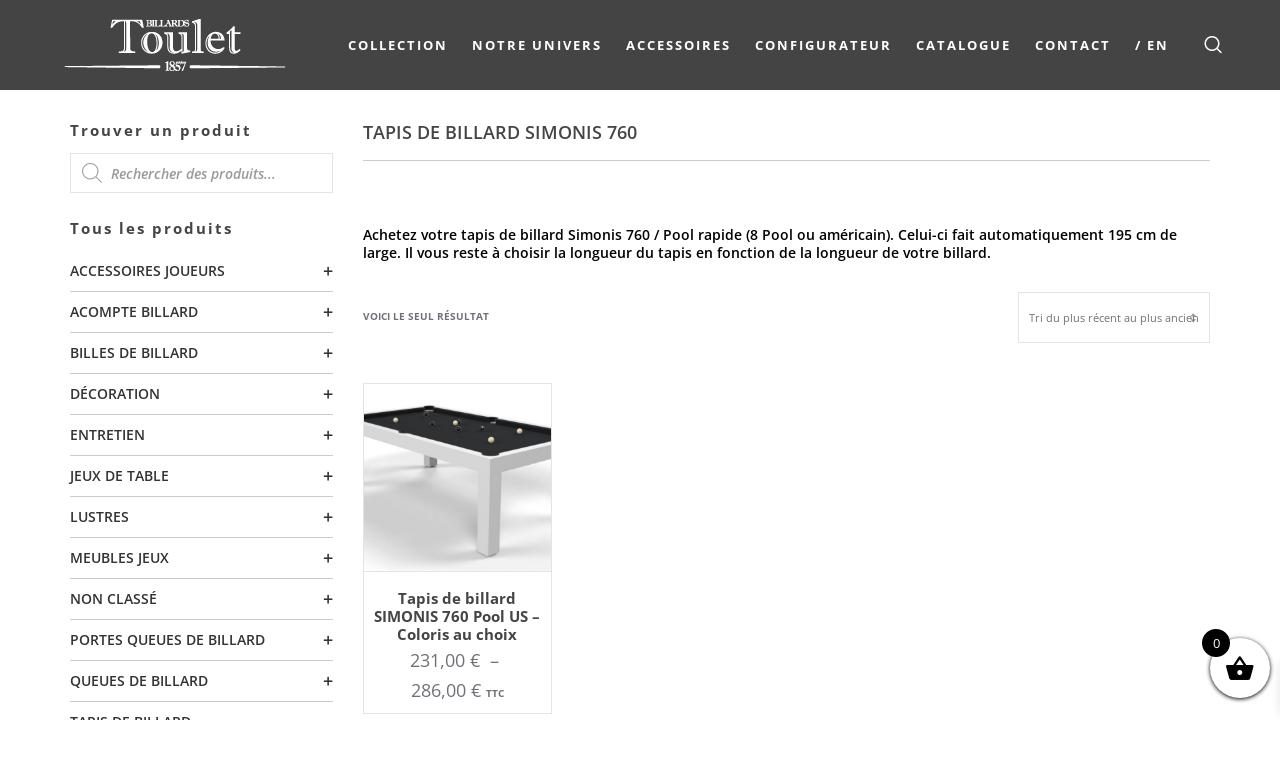

--- FILE ---
content_type: text/html; charset=UTF-8
request_url: https://billard-toulet.com/accessoires-categorie/tapis-de-billard/tapis-de-billard-simonis-760/
body_size: 49047
content:
<!doctype html>

<!--[if lt IE 10]>
<html class="ie9 no-js grve-responsive" lang="fr-FR">
<![endif]-->
<!--[if (gt IE 9)|!(IE)]><!-->
<html class="no-js grve-responsive" lang="fr-FR">
<!--<![endif]-->
	<head>
	<meta name="google-site-verification" content="p7bE_qqRIR71nC15D-GMUSHxN2FMS3ebTtBiZssdHdw" />
		<meta charset="UTF-8">

		<!-- viewport -->
		<meta name="viewport" content="width=device-width, initial-scale=1, maximum-scale=1, user-scalable=no">
        <meta name="google-site-verification" content="NZaJGtSDoxnmlm6ZRlQv6JwyjO3sdsUQ64AL65A6MqM" />
		<!-- allow pinned sites -->
		<meta name="application-name" content="Billards Toulet FR" />
		<meta name="p:domain_verify" content="ee165b263b2d59538ec1039ec72cae00"/>

				<link href="https://billard-toulet.com/wp-content/uploads/favicon.png" rel="icon" type="image/x-icon">
		
		<link rel="pingback" href="https://billard-toulet.com/xmlrpc.php">

		<meta name='robots' content='index, follow, max-image-preview:large, max-snippet:-1, max-video-preview:-1' />
<script type="text/javascript">function rgmkInitGoogleMaps(){window.rgmkGoogleMapsCallback=true;try{jQuery(document).trigger("rgmkGoogleMapsLoad")}catch(err){}}</script>
	<!-- This site is optimized with the Yoast SEO plugin v26.6 - https://yoast.com/wordpress/plugins/seo/ -->
	<title>Tapis de billard Simonis 760 Pool rapide - Billards Toulet</title>
<link data-rocket-prefetch href="https://ct.pinterest.com" rel="dns-prefetch">
<link data-rocket-prefetch href="https://s.pinimg.com" rel="dns-prefetch">
<link data-rocket-prefetch href="https://bat.bing.com" rel="dns-prefetch">
<link data-rocket-prefetch href="https://www.google-analytics.com" rel="dns-prefetch">
<link data-rocket-prefetch href="https://www.googletagmanager.com" rel="dns-prefetch">
<link data-rocket-prefetch href="https://connect.facebook.net" rel="dns-prefetch">
<link data-rocket-prefetch href="https://sw-assets.ekomiapps.de" rel="dns-prefetch">
<link data-rocket-prefetch href="https://googleads.g.doubleclick.net" rel="dns-prefetch">
<link data-rocket-prefetch href="https://connect.ekomi.de" rel="dns-prefetch">
<link data-rocket-prefetch href="https://s.adroll.com" rel="dns-prefetch">
<link data-rocket-prefetch href="https://d.adroll.com" rel="dns-prefetch">
<link data-rocket-prefetch href="https://www.googleadservices.com" rel="dns-prefetch">
<link data-rocket-preload as="style" data-wpr-hosted-gf-parameters="family=Open%20Sans%3A400%2C700%2C600%2C600italic%2C800%2C300&display=swap" href="https://billard-toulet.com/wp-content/cache/fonts/1/google-fonts/css/a/5/4/834f38f3f48f6b89a1c5a3982ba1e.css" rel="preload">
<link crossorigin data-rocket-preload as="font" href="https://billard-toulet.com/wp-content/cache/fonts/1/google-fonts/fonts/s/opensans/v44/memQYaGs126MiZpBA-UFUIcVXSCEkx2cmqvXlWq8tWZ0Pw86hd0RkxhjWVAewA.woff2" rel="preload">
<link data-wpr-hosted-gf-parameters="family=Open%20Sans%3A400%2C700%2C600%2C600italic%2C800%2C300&display=swap" href="https://billard-toulet.com/wp-content/cache/fonts/1/google-fonts/css/a/5/4/834f38f3f48f6b89a1c5a3982ba1e.css" media="print" onload="this.media=&#039;all&#039;" rel="stylesheet">
<noscript data-wpr-hosted-gf-parameters=""><link rel="stylesheet" href="https://fonts.googleapis.com/css?family=Open%20Sans%3A400%2C700%2C600%2C600italic%2C800%2C300&#038;display=swap"></noscript><link rel="preload" data-rocket-preload as="image" href="https://billard-toulet.com/wp-content/uploads/2022/02/2173-560x560.jpg" imagesrcset="https://billard-toulet.com/wp-content/uploads/2022/02/2173-560x560.jpg 560w, https://billard-toulet.com/wp-content/uploads/2022/02/2173-100x100.jpg 100w" imagesizes="(max-width: 560px) 100vw, 560px" fetchpriority="high">
	<meta name="description" content="Achetez votre tapis de billard Simonis 760 / Pool rapide (8 Pool ou américain). Celui-ci fait automatiquement 195 cm de large. Il vous reste à choisir la longueur du tapis en fonction de la longueur de votre billard." />
	<link rel="canonical" href="https://billard-toulet.com/accessoires-categorie/tapis-de-billard/tapis-de-billard-simonis-760/" />
	<meta property="og:locale" content="fr_FR" />
	<meta property="og:type" content="article" />
	<meta property="og:title" content="Tapis de billard Simonis 760 Pool rapide - Billards Toulet" />
	<meta property="og:description" content="Achetez votre tapis de billard Simonis 760 / Pool rapide (8 Pool ou américain). Celui-ci fait automatiquement 195 cm de large. Il vous reste à choisir la longueur du tapis en fonction de la longueur de votre billard." />
	<meta property="og:url" content="https://billard-toulet.com/accessoires-categorie/tapis-de-billard/tapis-de-billard-simonis-760/" />
	<meta property="og:site_name" content="Billards Toulet FR" />
	<meta name="twitter:card" content="summary_large_image" />
	<script type="application/ld+json" class="yoast-schema-graph">{"@context":"https://schema.org","@graph":[{"@type":"CollectionPage","@id":"https://billard-toulet.com/accessoires-categorie/tapis-de-billard/tapis-de-billard-simonis-760/","url":"https://billard-toulet.com/accessoires-categorie/tapis-de-billard/tapis-de-billard-simonis-760/","name":"Tapis de billard Simonis 760 Pool rapide - Billards Toulet","isPartOf":{"@id":"https://billard-toulet.com/#website"},"primaryImageOfPage":{"@id":"https://billard-toulet.com/accessoires-categorie/tapis-de-billard/tapis-de-billard-simonis-760/#primaryimage"},"image":{"@id":"https://billard-toulet.com/accessoires-categorie/tapis-de-billard/tapis-de-billard-simonis-760/#primaryimage"},"thumbnailUrl":"https://billard-toulet.com/wp-content/uploads/2022/02/2173.jpg","description":"Achetez votre tapis de billard Simonis 760 / Pool rapide (8 Pool ou américain). Celui-ci fait automatiquement 195 cm de large. Il vous reste à choisir la longueur du tapis en fonction de la longueur de votre billard.","breadcrumb":{"@id":"https://billard-toulet.com/accessoires-categorie/tapis-de-billard/tapis-de-billard-simonis-760/#breadcrumb"},"inLanguage":"fr-FR"},{"@type":"ImageObject","inLanguage":"fr-FR","@id":"https://billard-toulet.com/accessoires-categorie/tapis-de-billard/tapis-de-billard-simonis-760/#primaryimage","url":"https://billard-toulet.com/wp-content/uploads/2022/02/2173.jpg","contentUrl":"https://billard-toulet.com/wp-content/uploads/2022/02/2173.jpg","width":1000,"height":600,"caption":"tapis de billard noir simonis - Billards Toulet"},{"@type":"BreadcrumbList","@id":"https://billard-toulet.com/accessoires-categorie/tapis-de-billard/tapis-de-billard-simonis-760/#breadcrumb","itemListElement":[{"@type":"ListItem","position":1,"name":"Accueil","item":"https://billard-toulet.com/"},{"@type":"ListItem","position":2,"name":"Produits","item":"https://billard-toulet.com/shop/"},{"@type":"ListItem","position":3,"name":"Tapis de billard","item":"https://billard-toulet.com/accessoires-categorie/tapis-de-billard/"},{"@type":"ListItem","position":4,"name":"Tapis de billard Simonis 760"}]},{"@type":"WebSite","@id":"https://billard-toulet.com/#website","url":"https://billard-toulet.com/","name":"Billards Toulet FR","description":"Fabricant de billard depuis 1857","potentialAction":[{"@type":"SearchAction","target":{"@type":"EntryPoint","urlTemplate":"https://billard-toulet.com/?s={search_term_string}"},"query-input":{"@type":"PropertyValueSpecification","valueRequired":true,"valueName":"search_term_string"}}],"inLanguage":"fr-FR"}]}</script>
	<!-- / Yoast SEO plugin. -->


<link rel="alternate" type="application/rss+xml" title="Billards Toulet FR &raquo; Flux" href="https://billard-toulet.com/feed/" />
<link rel="alternate" type="application/rss+xml" title="Flux pour Billards Toulet FR &raquo; Tapis de billard Simonis 760 Catégorie" href="https://billard-toulet.com/accessoires-categorie/tapis-de-billard/tapis-de-billard-simonis-760/feed/" />
<style id='wp-img-auto-sizes-contain-inline-css' type='text/css'>
img:is([sizes=auto i],[sizes^="auto," i]){contain-intrinsic-size:3000px 1500px}
/*# sourceURL=wp-img-auto-sizes-contain-inline-css */
</style>
<link rel='stylesheet' id='vc_extensions_admin_carouselgallery-css' href='https://billard-toulet.com/wp-content/cache/background-css/1/billard-toulet.com/wp-content/bt-plugins/vc-extensions-carousel/css/admin_icon.css?ver=046118b7871489d81420878aab71b785&wpr_t=1768673624' type='text/css' media='all' />
<style id='wp-emoji-styles-inline-css' type='text/css'>

	img.wp-smiley, img.emoji {
		display: inline !important;
		border: none !important;
		box-shadow: none !important;
		height: 1em !important;
		width: 1em !important;
		margin: 0 0.07em !important;
		vertical-align: -0.1em !important;
		background: none !important;
		padding: 0 !important;
	}
/*# sourceURL=wp-emoji-styles-inline-css */
</style>
<style id='wp-block-library-inline-css' type='text/css'>
:root{--wp-block-synced-color:#7a00df;--wp-block-synced-color--rgb:122,0,223;--wp-bound-block-color:var(--wp-block-synced-color);--wp-editor-canvas-background:#ddd;--wp-admin-theme-color:#007cba;--wp-admin-theme-color--rgb:0,124,186;--wp-admin-theme-color-darker-10:#006ba1;--wp-admin-theme-color-darker-10--rgb:0,107,160.5;--wp-admin-theme-color-darker-20:#005a87;--wp-admin-theme-color-darker-20--rgb:0,90,135;--wp-admin-border-width-focus:2px}@media (min-resolution:192dpi){:root{--wp-admin-border-width-focus:1.5px}}.wp-element-button{cursor:pointer}:root .has-very-light-gray-background-color{background-color:#eee}:root .has-very-dark-gray-background-color{background-color:#313131}:root .has-very-light-gray-color{color:#eee}:root .has-very-dark-gray-color{color:#313131}:root .has-vivid-green-cyan-to-vivid-cyan-blue-gradient-background{background:linear-gradient(135deg,#00d084,#0693e3)}:root .has-purple-crush-gradient-background{background:linear-gradient(135deg,#34e2e4,#4721fb 50%,#ab1dfe)}:root .has-hazy-dawn-gradient-background{background:linear-gradient(135deg,#faaca8,#dad0ec)}:root .has-subdued-olive-gradient-background{background:linear-gradient(135deg,#fafae1,#67a671)}:root .has-atomic-cream-gradient-background{background:linear-gradient(135deg,#fdd79a,#004a59)}:root .has-nightshade-gradient-background{background:linear-gradient(135deg,#330968,#31cdcf)}:root .has-midnight-gradient-background{background:linear-gradient(135deg,#020381,#2874fc)}:root{--wp--preset--font-size--normal:16px;--wp--preset--font-size--huge:42px}.has-regular-font-size{font-size:1em}.has-larger-font-size{font-size:2.625em}.has-normal-font-size{font-size:var(--wp--preset--font-size--normal)}.has-huge-font-size{font-size:var(--wp--preset--font-size--huge)}.has-text-align-center{text-align:center}.has-text-align-left{text-align:left}.has-text-align-right{text-align:right}.has-fit-text{white-space:nowrap!important}#end-resizable-editor-section{display:none}.aligncenter{clear:both}.items-justified-left{justify-content:flex-start}.items-justified-center{justify-content:center}.items-justified-right{justify-content:flex-end}.items-justified-space-between{justify-content:space-between}.screen-reader-text{border:0;clip-path:inset(50%);height:1px;margin:-1px;overflow:hidden;padding:0;position:absolute;width:1px;word-wrap:normal!important}.screen-reader-text:focus{background-color:#ddd;clip-path:none;color:#444;display:block;font-size:1em;height:auto;left:5px;line-height:normal;padding:15px 23px 14px;text-decoration:none;top:5px;width:auto;z-index:100000}html :where(.has-border-color){border-style:solid}html :where([style*=border-top-color]){border-top-style:solid}html :where([style*=border-right-color]){border-right-style:solid}html :where([style*=border-bottom-color]){border-bottom-style:solid}html :where([style*=border-left-color]){border-left-style:solid}html :where([style*=border-width]){border-style:solid}html :where([style*=border-top-width]){border-top-style:solid}html :where([style*=border-right-width]){border-right-style:solid}html :where([style*=border-bottom-width]){border-bottom-style:solid}html :where([style*=border-left-width]){border-left-style:solid}html :where(img[class*=wp-image-]){height:auto;max-width:100%}:where(figure){margin:0 0 1em}html :where(.is-position-sticky){--wp-admin--admin-bar--position-offset:var(--wp-admin--admin-bar--height,0px)}@media screen and (max-width:600px){html :where(.is-position-sticky){--wp-admin--admin-bar--position-offset:0px}}

/*# sourceURL=wp-block-library-inline-css */
</style><link rel='stylesheet' id='wc-blocks-style-css' href='https://billard-toulet.com/wp-content/bt-plugins/woocommerce/assets/client/blocks/wc-blocks.css?ver=wc-10.4.3' type='text/css' media='all' />
<style id='global-styles-inline-css' type='text/css'>
:root{--wp--preset--aspect-ratio--square: 1;--wp--preset--aspect-ratio--4-3: 4/3;--wp--preset--aspect-ratio--3-4: 3/4;--wp--preset--aspect-ratio--3-2: 3/2;--wp--preset--aspect-ratio--2-3: 2/3;--wp--preset--aspect-ratio--16-9: 16/9;--wp--preset--aspect-ratio--9-16: 9/16;--wp--preset--color--black: #000000;--wp--preset--color--cyan-bluish-gray: #abb8c3;--wp--preset--color--white: #ffffff;--wp--preset--color--pale-pink: #f78da7;--wp--preset--color--vivid-red: #cf2e2e;--wp--preset--color--luminous-vivid-orange: #ff6900;--wp--preset--color--luminous-vivid-amber: #fcb900;--wp--preset--color--light-green-cyan: #7bdcb5;--wp--preset--color--vivid-green-cyan: #00d084;--wp--preset--color--pale-cyan-blue: #8ed1fc;--wp--preset--color--vivid-cyan-blue: #0693e3;--wp--preset--color--vivid-purple: #9b51e0;--wp--preset--gradient--vivid-cyan-blue-to-vivid-purple: linear-gradient(135deg,rgb(6,147,227) 0%,rgb(155,81,224) 100%);--wp--preset--gradient--light-green-cyan-to-vivid-green-cyan: linear-gradient(135deg,rgb(122,220,180) 0%,rgb(0,208,130) 100%);--wp--preset--gradient--luminous-vivid-amber-to-luminous-vivid-orange: linear-gradient(135deg,rgb(252,185,0) 0%,rgb(255,105,0) 100%);--wp--preset--gradient--luminous-vivid-orange-to-vivid-red: linear-gradient(135deg,rgb(255,105,0) 0%,rgb(207,46,46) 100%);--wp--preset--gradient--very-light-gray-to-cyan-bluish-gray: linear-gradient(135deg,rgb(238,238,238) 0%,rgb(169,184,195) 100%);--wp--preset--gradient--cool-to-warm-spectrum: linear-gradient(135deg,rgb(74,234,220) 0%,rgb(151,120,209) 20%,rgb(207,42,186) 40%,rgb(238,44,130) 60%,rgb(251,105,98) 80%,rgb(254,248,76) 100%);--wp--preset--gradient--blush-light-purple: linear-gradient(135deg,rgb(255,206,236) 0%,rgb(152,150,240) 100%);--wp--preset--gradient--blush-bordeaux: linear-gradient(135deg,rgb(254,205,165) 0%,rgb(254,45,45) 50%,rgb(107,0,62) 100%);--wp--preset--gradient--luminous-dusk: linear-gradient(135deg,rgb(255,203,112) 0%,rgb(199,81,192) 50%,rgb(65,88,208) 100%);--wp--preset--gradient--pale-ocean: linear-gradient(135deg,rgb(255,245,203) 0%,rgb(182,227,212) 50%,rgb(51,167,181) 100%);--wp--preset--gradient--electric-grass: linear-gradient(135deg,rgb(202,248,128) 0%,rgb(113,206,126) 100%);--wp--preset--gradient--midnight: linear-gradient(135deg,rgb(2,3,129) 0%,rgb(40,116,252) 100%);--wp--preset--font-size--small: 13px;--wp--preset--font-size--medium: 20px;--wp--preset--font-size--large: 36px;--wp--preset--font-size--x-large: 42px;--wp--preset--spacing--20: 0.44rem;--wp--preset--spacing--30: 0.67rem;--wp--preset--spacing--40: 1rem;--wp--preset--spacing--50: 1.5rem;--wp--preset--spacing--60: 2.25rem;--wp--preset--spacing--70: 3.38rem;--wp--preset--spacing--80: 5.06rem;--wp--preset--shadow--natural: 6px 6px 9px rgba(0, 0, 0, 0.2);--wp--preset--shadow--deep: 12px 12px 50px rgba(0, 0, 0, 0.4);--wp--preset--shadow--sharp: 6px 6px 0px rgba(0, 0, 0, 0.2);--wp--preset--shadow--outlined: 6px 6px 0px -3px rgb(255, 255, 255), 6px 6px rgb(0, 0, 0);--wp--preset--shadow--crisp: 6px 6px 0px rgb(0, 0, 0);}:where(.is-layout-flex){gap: 0.5em;}:where(.is-layout-grid){gap: 0.5em;}body .is-layout-flex{display: flex;}.is-layout-flex{flex-wrap: wrap;align-items: center;}.is-layout-flex > :is(*, div){margin: 0;}body .is-layout-grid{display: grid;}.is-layout-grid > :is(*, div){margin: 0;}:where(.wp-block-columns.is-layout-flex){gap: 2em;}:where(.wp-block-columns.is-layout-grid){gap: 2em;}:where(.wp-block-post-template.is-layout-flex){gap: 1.25em;}:where(.wp-block-post-template.is-layout-grid){gap: 1.25em;}.has-black-color{color: var(--wp--preset--color--black) !important;}.has-cyan-bluish-gray-color{color: var(--wp--preset--color--cyan-bluish-gray) !important;}.has-white-color{color: var(--wp--preset--color--white) !important;}.has-pale-pink-color{color: var(--wp--preset--color--pale-pink) !important;}.has-vivid-red-color{color: var(--wp--preset--color--vivid-red) !important;}.has-luminous-vivid-orange-color{color: var(--wp--preset--color--luminous-vivid-orange) !important;}.has-luminous-vivid-amber-color{color: var(--wp--preset--color--luminous-vivid-amber) !important;}.has-light-green-cyan-color{color: var(--wp--preset--color--light-green-cyan) !important;}.has-vivid-green-cyan-color{color: var(--wp--preset--color--vivid-green-cyan) !important;}.has-pale-cyan-blue-color{color: var(--wp--preset--color--pale-cyan-blue) !important;}.has-vivid-cyan-blue-color{color: var(--wp--preset--color--vivid-cyan-blue) !important;}.has-vivid-purple-color{color: var(--wp--preset--color--vivid-purple) !important;}.has-black-background-color{background-color: var(--wp--preset--color--black) !important;}.has-cyan-bluish-gray-background-color{background-color: var(--wp--preset--color--cyan-bluish-gray) !important;}.has-white-background-color{background-color: var(--wp--preset--color--white) !important;}.has-pale-pink-background-color{background-color: var(--wp--preset--color--pale-pink) !important;}.has-vivid-red-background-color{background-color: var(--wp--preset--color--vivid-red) !important;}.has-luminous-vivid-orange-background-color{background-color: var(--wp--preset--color--luminous-vivid-orange) !important;}.has-luminous-vivid-amber-background-color{background-color: var(--wp--preset--color--luminous-vivid-amber) !important;}.has-light-green-cyan-background-color{background-color: var(--wp--preset--color--light-green-cyan) !important;}.has-vivid-green-cyan-background-color{background-color: var(--wp--preset--color--vivid-green-cyan) !important;}.has-pale-cyan-blue-background-color{background-color: var(--wp--preset--color--pale-cyan-blue) !important;}.has-vivid-cyan-blue-background-color{background-color: var(--wp--preset--color--vivid-cyan-blue) !important;}.has-vivid-purple-background-color{background-color: var(--wp--preset--color--vivid-purple) !important;}.has-black-border-color{border-color: var(--wp--preset--color--black) !important;}.has-cyan-bluish-gray-border-color{border-color: var(--wp--preset--color--cyan-bluish-gray) !important;}.has-white-border-color{border-color: var(--wp--preset--color--white) !important;}.has-pale-pink-border-color{border-color: var(--wp--preset--color--pale-pink) !important;}.has-vivid-red-border-color{border-color: var(--wp--preset--color--vivid-red) !important;}.has-luminous-vivid-orange-border-color{border-color: var(--wp--preset--color--luminous-vivid-orange) !important;}.has-luminous-vivid-amber-border-color{border-color: var(--wp--preset--color--luminous-vivid-amber) !important;}.has-light-green-cyan-border-color{border-color: var(--wp--preset--color--light-green-cyan) !important;}.has-vivid-green-cyan-border-color{border-color: var(--wp--preset--color--vivid-green-cyan) !important;}.has-pale-cyan-blue-border-color{border-color: var(--wp--preset--color--pale-cyan-blue) !important;}.has-vivid-cyan-blue-border-color{border-color: var(--wp--preset--color--vivid-cyan-blue) !important;}.has-vivid-purple-border-color{border-color: var(--wp--preset--color--vivid-purple) !important;}.has-vivid-cyan-blue-to-vivid-purple-gradient-background{background: var(--wp--preset--gradient--vivid-cyan-blue-to-vivid-purple) !important;}.has-light-green-cyan-to-vivid-green-cyan-gradient-background{background: var(--wp--preset--gradient--light-green-cyan-to-vivid-green-cyan) !important;}.has-luminous-vivid-amber-to-luminous-vivid-orange-gradient-background{background: var(--wp--preset--gradient--luminous-vivid-amber-to-luminous-vivid-orange) !important;}.has-luminous-vivid-orange-to-vivid-red-gradient-background{background: var(--wp--preset--gradient--luminous-vivid-orange-to-vivid-red) !important;}.has-very-light-gray-to-cyan-bluish-gray-gradient-background{background: var(--wp--preset--gradient--very-light-gray-to-cyan-bluish-gray) !important;}.has-cool-to-warm-spectrum-gradient-background{background: var(--wp--preset--gradient--cool-to-warm-spectrum) !important;}.has-blush-light-purple-gradient-background{background: var(--wp--preset--gradient--blush-light-purple) !important;}.has-blush-bordeaux-gradient-background{background: var(--wp--preset--gradient--blush-bordeaux) !important;}.has-luminous-dusk-gradient-background{background: var(--wp--preset--gradient--luminous-dusk) !important;}.has-pale-ocean-gradient-background{background: var(--wp--preset--gradient--pale-ocean) !important;}.has-electric-grass-gradient-background{background: var(--wp--preset--gradient--electric-grass) !important;}.has-midnight-gradient-background{background: var(--wp--preset--gradient--midnight) !important;}.has-small-font-size{font-size: var(--wp--preset--font-size--small) !important;}.has-medium-font-size{font-size: var(--wp--preset--font-size--medium) !important;}.has-large-font-size{font-size: var(--wp--preset--font-size--large) !important;}.has-x-large-font-size{font-size: var(--wp--preset--font-size--x-large) !important;}
/*# sourceURL=global-styles-inline-css */
</style>

<style id='classic-theme-styles-inline-css' type='text/css'>
/*! This file is auto-generated */
.wp-block-button__link{color:#fff;background-color:#32373c;border-radius:9999px;box-shadow:none;text-decoration:none;padding:calc(.667em + 2px) calc(1.333em + 2px);font-size:1.125em}.wp-block-file__button{background:#32373c;color:#fff;text-decoration:none}
/*# sourceURL=/wp-includes/css/classic-themes.min.css */
</style>
<link rel='stylesheet' id='wp-components-css' href='https://billard-toulet.com/wp-includes/css/dist/components/style.min.css?ver=046118b7871489d81420878aab71b785' type='text/css' media='all' />
<link rel='stylesheet' id='wp-preferences-css' href='https://billard-toulet.com/wp-includes/css/dist/preferences/style.min.css?ver=046118b7871489d81420878aab71b785' type='text/css' media='all' />
<link rel='stylesheet' id='wp-block-editor-css' href='https://billard-toulet.com/wp-includes/css/dist/block-editor/style.min.css?ver=046118b7871489d81420878aab71b785' type='text/css' media='all' />
<link rel='stylesheet' id='popup-maker-block-library-style-css' href='https://billard-toulet.com/wp-content/bt-plugins/popup-maker/dist/packages/block-library-style.css?ver=dbea705cfafe089d65f1' type='text/css' media='all' />
<link rel='stylesheet' id='mfcsv-style-css' href='https://billard-toulet.com/wp-content/bt-plugins/multilingual-from-csv/style.css?ver=046118b7871489d81420878aab71b785' type='text/css' media='all' />
<link rel='stylesheet' id='contact-form-7-css' href='https://billard-toulet.com/wp-content/bt-plugins/contact-form-7/includes/css/styles.css?ver=6.1.4' type='text/css' media='all' />
<style id='contact-form-7-inline-css' type='text/css'>
.wpcf7 .wpcf7-recaptcha iframe {margin-bottom: 0;}.wpcf7 .wpcf7-recaptcha[data-align="center"] > div {margin: 0 auto;}.wpcf7 .wpcf7-recaptcha[data-align="right"] > div {margin: 0 0 0 auto;}
/*# sourceURL=contact-form-7-inline-css */
</style>
<link rel='stylesheet' id='wpcf7-redirect-script-frontend-css' href='https://billard-toulet.com/wp-content/bt-plugins/wpcf7-redirect/build/assets/frontend-script.css?ver=2c532d7e2be36f6af233' type='text/css' media='all' />
<style id='woocommerce-inline-inline-css' type='text/css'>
.woocommerce form .form-row .required { visibility: visible; }
/*# sourceURL=woocommerce-inline-inline-css */
</style>
<link rel='stylesheet' id='cmplz-general-css' href='https://billard-toulet.com/wp-content/bt-plugins/complianz-gdpr-premium-multisite/assets/css/cookieblocker.min.css?ver=1763483852' type='text/css' media='all' />
<link rel='stylesheet' id='wpfront-notification-bar-css' href='https://billard-toulet.com/wp-content/bt-plugins/wpfront-notification-bar/css/wpfront-notification-bar.min.css?ver=3.5.1.05102' type='text/css' media='all' />
<link rel='stylesheet' id='yith-wcwtl-style-css' href='https://billard-toulet.com/wp-content/bt-plugins/yith-woocommerce-waiting-list/assets/css/ywcwtl.css?ver=2.31.0' type='text/css' media='all' />
<style id='yith-wcwtl-style-inline-css' type='text/css'>

		    #yith-wcwtl-output { background-color: #f9f9f9; padding: 40px 40px 40px 40px; border-radius: 15px;}
		    #yith-wcwtl-output.success, #yith-wcwtl-output.subscribed{ background-color: #f7fae2; color: #149900 }
		    #yith-wcwtl-output .button{background:#a46497;color:#ffffff;}
			#yith-wcwtl-output .button:hover{background:#935386;color:#ffffff;}
			#yith-wcwtl-output .button.button-leave{background:#a46497;color:#ffffff;}
			#yith-wcwtl-output .button.button-leave:hover{background:#935386;color:#ffffff;}
			#yith-wcwtl-output .yith-wcwtl-error{ background-color: #f9f9f9; color: #AF2323 }
			
/*# sourceURL=yith-wcwtl-style-inline-css */
</style>
<link rel='stylesheet' id='dgwt-wcas-style-css' href='https://billard-toulet.com/wp-content/cache/background-css/1/billard-toulet.com/wp-content/bt-plugins/ajax-search-for-woocommerce/assets/css/style.min.css?ver=1.32.2&wpr_t=1768673624' type='text/css' media='all' />
<link rel='stylesheet' id='xoo-wsc-fonts-css' href='https://billard-toulet.com/wp-content/bt-plugins/side-cart-woocommerce/assets/css/xoo-wsc-fonts.css?ver=2.7.2' type='text/css' media='all' />
<link rel='stylesheet' id='xoo-wsc-style-css' href='https://billard-toulet.com/wp-content/bt-plugins/side-cart-woocommerce/assets/css/xoo-wsc-style.css?ver=2.7.2' type='text/css' media='all' />
<style id='xoo-wsc-style-inline-css' type='text/css'>



 

.xoo-wsc-footer{
	background-color: #ffffff;
	color: #000000;
	padding: 10px 20px;
	box-shadow: 0 -5px 10px #0000001a;
}

.xoo-wsc-footer, .xoo-wsc-footer a, .xoo-wsc-footer .amount{
	font-size: 18px;
}

.xoo-wsc-btn .amount{
	color: #000000}

.xoo-wsc-btn:hover .amount{
	color: #000000;
}

.xoo-wsc-ft-buttons-cont{
	grid-template-columns: auto;
}

.xoo-wsc-basket{
	bottom: 12px;
	right: 0px;
	background-color: #ffffff;
	color: #000000;
	box-shadow: 0 1px 4px 0;
	border-radius: 50%;
	display: flex;
	width: 60px;
	height: 60px;
}


.xoo-wsc-bki{
	font-size: 30px}

.xoo-wsc-items-count{
	top: -9px;
	left: -8px;
}

.xoo-wsc-items-count, .xoo-wsch-items-count{
	background-color: #000000;
	color: #ffffff;
}

.xoo-wsc-container, .xoo-wsc-slider{
	max-width: 320px;
	right: -320px;
	top: 0;bottom: 0;
	bottom: 0;
	font-family: }


.xoo-wsc-cart-active .xoo-wsc-container, .xoo-wsc-slider-active .xoo-wsc-slider{
	right: 0;
}


.xoo-wsc-cart-active .xoo-wsc-basket{
	right: 320px;
}

.xoo-wsc-slider{
	right: -320px;
}

span.xoo-wsch-close {
    font-size: 16px;
}

	.xoo-wsch-top{
		justify-content: center;
	}
	span.xoo-wsch-close {
	    right: 10px;
	}

.xoo-wsch-text{
	font-size: 20px;
}

.xoo-wsc-header{
	color: #000000;
	background-color: #ffffff;
	border-bottom: 2px solid #eee;
	padding: 15px 15px;
}


.xoo-wsc-body{
	background-color: #ffffff;
}

.xoo-wsc-products:not(.xoo-wsc-pattern-card), .xoo-wsc-products:not(.xoo-wsc-pattern-card) span.amount, .xoo-wsc-products:not(.xoo-wsc-pattern-card) a{
	font-size: 16px;
	color: #000000;
}

.xoo-wsc-products:not(.xoo-wsc-pattern-card) .xoo-wsc-product{
	padding: 20px 15px;
	margin: 10px 15px;
	border-radius: 5px;
	box-shadow: 0 2px 2px #00000005;
	background-color: #ffffff;
}

.xoo-wsc-sum-col{
	justify-content: center;
}


/** Shortcode **/
.xoo-wsc-sc-count{
	background-color: #000000;
	color: #ffffff;
}

.xoo-wsc-sc-bki{
	font-size: 28px;
	color: #000000;
}
.xoo-wsc-sc-cont{
	color: #000000;
}


.xoo-wsc-product dl.variation {
	display: block;
}


.xoo-wsc-product-cont{
	padding: 10px 10px;
}

.xoo-wsc-products:not(.xoo-wsc-pattern-card) .xoo-wsc-img-col{
	width: 30%;
}

.xoo-wsc-pattern-card .xoo-wsc-img-col img{
	max-width: 100%;
	height: auto;
}

.xoo-wsc-products:not(.xoo-wsc-pattern-card) .xoo-wsc-sum-col{
	width: 70%;
}

.xoo-wsc-pattern-card .xoo-wsc-product-cont{
	width: 50% 
}

@media only screen and (max-width: 600px) {
	.xoo-wsc-pattern-card .xoo-wsc-product-cont  {
		width: 50%;
	}
}


.xoo-wsc-pattern-card .xoo-wsc-product{
	border: 0;
	box-shadow: 0px 10px 15px -12px #0000001a;
}


.xoo-wsc-sm-front{
	background-color: #eee;
}
.xoo-wsc-pattern-card, .xoo-wsc-sm-front{
	border-bottom-left-radius: 5px;
	border-bottom-right-radius: 5px;
}
.xoo-wsc-pattern-card, .xoo-wsc-img-col img, .xoo-wsc-img-col, .xoo-wsc-sm-back-cont{
	border-top-left-radius: 5px;
	border-top-right-radius: 5px;
}
.xoo-wsc-sm-back{
	background-color: #fff;
}
.xoo-wsc-pattern-card, .xoo-wsc-pattern-card a, .xoo-wsc-pattern-card .amount{
	font-size: 16px;
}

.xoo-wsc-sm-front, .xoo-wsc-sm-front a, .xoo-wsc-sm-front .amount{
	color: #000;
}

.xoo-wsc-sm-back, .xoo-wsc-sm-back a, .xoo-wsc-sm-back .amount{
	color: #000;
}


.magictime {
    animation-duration: 0.5s;
}



span.xoo-wsch-items-count{
	height: 20px;
	line-height: 20px;
	width: 20px;
}

span.xoo-wsch-icon{
	font-size: 30px
}

.xoo-wsc-smr-del{
	font-size: 16px
}
/*# sourceURL=xoo-wsc-style-inline-css */
</style>
<link rel='stylesheet' id='grve-awsome-fonts-css' href='https://billard-toulet.com/wp-content/themes/osmosis/css/font-awesome.min.css?ver=4.3.0' type='text/css' media='all' />
<link rel='stylesheet' id='grve-basic-css' href='https://billard-toulet.com/wp-content/themes/osmosis/css/basic.css?ver=2.4.0' type='text/css' media='all' />
<link rel='stylesheet' id='grve-grid-css' href='https://billard-toulet.com/wp-content/themes/osmosis/css/grid.css?ver=2.4.0' type='text/css' media='all' />
<link rel='stylesheet' id='grve-theme-style-css' href='https://billard-toulet.com/wp-content/cache/background-css/1/billard-toulet.com/wp-content/themes/osmosis/css/theme-style.css?ver=2.4.0&wpr_t=1768673624' type='text/css' media='all' />
<link rel='stylesheet' id='grve-elements-css' href='https://billard-toulet.com/wp-content/cache/background-css/1/billard-toulet.com/wp-content/themes/osmosis/css/elements.css?ver=2.4.0&wpr_t=1768673624' type='text/css' media='all' />
<link rel='stylesheet' id='grve-woocommerce-layout-css' href='https://billard-toulet.com/wp-content/themes/osmosis/css/woocommerce-layout.css?ver=2.4.0' type='text/css' media='all' />
<link rel='stylesheet' id='grve-woocommerce-smallscreen-css' href='https://billard-toulet.com/wp-content/themes/osmosis/css/woocommerce-smallscreen.css?ver=2.4.0' type='text/css' media='only screen and (max-width: 959px)' />
<link rel='stylesheet' id='grve-woocommerce-extrasmallscreen-css' href='https://billard-toulet.com/wp-content/themes/osmosis/css/woocommerce-extrasmallscreen.css?ver=2.4.0' type='text/css' media='only screen and (max-width: 767px)' />
<link rel='stylesheet' id='grve-woocommerce-general-css' href='https://billard-toulet.com/wp-content/cache/background-css/1/billard-toulet.com/wp-content/themes/osmosis/css/woocommerce.css?ver=2.4.0&wpr_t=1768673624' type='text/css' media='all' />
<link rel='stylesheet' id='grve-responsive-css' href='https://billard-toulet.com/wp-content/themes/osmosis/css/responsive.css?ver=2.4.0' type='text/css' media='all' />

<link rel='stylesheet' id='wpdevelop-bts-css' href='https://billard-toulet.com/wp-content/bt-plugins/booking/vendors/_custom/bootstrap-css/css/bootstrap.css?ver=10.14.12' type='text/css' media='all' />
<link rel='stylesheet' id='wpdevelop-bts-theme-css' href='https://billard-toulet.com/wp-content/bt-plugins/booking/vendors/_custom/bootstrap-css/css/bootstrap-theme.css?ver=10.14.12' type='text/css' media='all' />
<link rel='stylesheet' id='wpbc-tippy-popover-css' href='https://billard-toulet.com/wp-content/bt-plugins/booking/vendors/_custom/tippy.js/themes/wpbc-tippy-popover.css?ver=10.14.12' type='text/css' media='all' />
<link rel='stylesheet' id='wpbc-tippy-times-css' href='https://billard-toulet.com/wp-content/bt-plugins/booking/vendors/_custom/tippy.js/themes/wpbc-tippy-times.css?ver=10.14.12' type='text/css' media='all' />
<link rel='stylesheet' id='wpbc-material-design-icons-css' href='https://billard-toulet.com/wp-content/bt-plugins/booking/vendors/_custom/material-design-icons/material-design-icons.css?ver=10.14.12' type='text/css' media='all' />
<link rel='stylesheet' id='wpbc-ui-both-css' href='https://billard-toulet.com/wp-content/bt-plugins/booking/css/wpbc_ui_both.css?ver=10.14.12' type='text/css' media='all' />
<link rel='stylesheet' id='wpbc-client-pages-css' href='https://billard-toulet.com/wp-content/cache/background-css/1/billard-toulet.com/wp-content/bt-plugins/booking/css/client.css?ver=10.14.12&wpr_t=1768673624' type='text/css' media='all' />
<link rel='stylesheet' id='wpbc-all-client-css' href='https://billard-toulet.com/wp-content/bt-plugins/booking/_dist/all/_out/wpbc_all_client.css?ver=10.14.12' type='text/css' media='all' />
<link rel='stylesheet' id='wpbc-calendar-css' href='https://billard-toulet.com/wp-content/bt-plugins/booking/css/calendar.css?ver=10.14.12' type='text/css' media='all' />
<link rel='stylesheet' id='wpbc-calendar-skin-css' href='https://billard-toulet.com/wp-content/bt-plugins/booking/css/skins/traditional.css?ver=10.14.12' type='text/css' media='all' />
<link rel='stylesheet' id='wpbc-flex-timeline-css' href='https://billard-toulet.com/wp-content/bt-plugins/booking/core/timeline/v2/_out/timeline_v2.1.css?ver=10.14.12' type='text/css' media='all' />
<script data-cfasync="false" type="text/javascript" src="https://billard-toulet.com/wp-includes/js/jquery/jquery.min.js?ver=3.7.1" id="jquery-core-js"></script>
<script data-cfasync="false" type="text/javascript" src="https://billard-toulet.com/wp-includes/js/jquery/jquery-migrate.min.js?ver=3.4.1" id="jquery-migrate-js"></script>
<script type="text/javascript" src="https://billard-toulet.com/wp-content/bt-plugins/woocommerce/assets/js/jquery-blockui/jquery.blockUI.min.js?ver=2.7.0-wc.10.4.3" id="wc-jquery-blockui-js" data-wp-strategy="defer"></script>
<script type="text/javascript" id="wc-add-to-cart-js-extra">
/* <![CDATA[ */
var wc_add_to_cart_params = {"ajax_url":"/wp-admin/admin-ajax.php","wc_ajax_url":"/?wc-ajax=%%endpoint%%","i18n_view_cart":"Voir le panier","cart_url":"https://billard-toulet.com/panier/","is_cart":"","cart_redirect_after_add":"no"};
//# sourceURL=wc-add-to-cart-js-extra
/* ]]> */
</script>
<script type="text/javascript" src="https://billard-toulet.com/wp-content/bt-plugins/woocommerce/assets/js/frontend/add-to-cart.min.js?ver=10.4.3" id="wc-add-to-cart-js" data-wp-strategy="defer"></script>
<script type="text/javascript" src="https://billard-toulet.com/wp-content/bt-plugins/woocommerce/assets/js/js-cookie/js.cookie.min.js?ver=2.1.4-wc.10.4.3" id="wc-js-cookie-js" defer="defer" data-wp-strategy="defer"></script>
<script type="text/javascript" id="woocommerce-js-extra">
/* <![CDATA[ */
var woocommerce_params = {"ajax_url":"/wp-admin/admin-ajax.php","wc_ajax_url":"/?wc-ajax=%%endpoint%%","i18n_password_show":"Afficher le mot de passe","i18n_password_hide":"Masquer le mot de passe"};
//# sourceURL=woocommerce-js-extra
/* ]]> */
</script>
<script type="text/javascript" src="https://billard-toulet.com/wp-content/bt-plugins/woocommerce/assets/js/frontend/woocommerce.min.js?ver=10.4.3" id="woocommerce-js" defer="defer" data-wp-strategy="defer"></script>
<script type="text/javascript" src="https://billard-toulet.com/wp-content/bt-plugins/js_composer/assets/js/vendors/woocommerce-add-to-cart.js?ver=8.7.2" id="vc_woocommerce-add-to-cart-js-js"></script>
<script type="text/javascript" src="https://billard-toulet.com/wp-content/bt-plugins/wpfront-notification-bar/js/wpfront-notification-bar.min.js?ver=3.5.1.05102" id="wpfront-notification-bar-js"></script>
<script type="text/javascript" id="WCPAY_ASSETS-js-extra">
/* <![CDATA[ */
var wcpayAssets = {"url":"https://billard-toulet.com/wp-content/bt-plugins/woocommerce-payments/dist/"};
//# sourceURL=WCPAY_ASSETS-js-extra
/* ]]> */
</script>
<script type="text/javascript" src="https://billard-toulet.com/wp-content/themes/osmosis/js/modernizr.custom.js?ver=2.8.3" id="grve-modernizr-script-js"></script>
<script></script><link rel="https://api.w.org/" href="https://billard-toulet.com/wp-json/" /><link rel="alternate" title="JSON" type="application/json" href="https://billard-toulet.com/wp-json/wp/v2/product_cat/369" /><link rel="EditURI" type="application/rsd+xml" title="RSD" href="https://billard-toulet.com/xmlrpc.php?rsd" />
<script>
	function expand(param) {
		param.style.display = (param.style.display == "none") ? "block" : "none";
	}
	function read_toggle(id, more, less) {
		el = document.getElementById("readlink" + id);
		el.innerHTML = (el.innerHTML == more) ? less : more;
		expand(document.getElementById("read" + id));
	}
	</script><meta name="ti-site-data" content="eyJyIjoiMToxITc6NCEzMDo0OSIsIm8iOiJodHRwczpcL1wvYmlsbGFyZC10b3VsZXQuY29tXC93cC1hZG1pblwvYWRtaW4tYWpheC5waHA/YWN0aW9uPXRpX29ubGluZV91c2Vyc19nb29nbGUmYW1wO3A9JTJGYWNjZXNzb2lyZXMtY2F0ZWdvcmllJTJGdGFwaXMtZGUtYmlsbGFyZCUyRnRhcGlzLWRlLWJpbGxhcmQtc2ltb25pcy03NjAlMkYmYW1wO193cG5vbmNlPWNmMTM2NjkzODIifQ==" /><!-- site-navigation-element Schema optimized by Schema Pro --><script type="application/ld+json">{"@context":"https:\/\/schema.org","@graph":[{"@context":"https:\/\/schema.org","@type":"SiteNavigationElement","id":"site-navigation","name":"COLLECTION","url":"https:\/\/billard-toulet.com\/billards\/"},{"@context":"https:\/\/schema.org","@type":"SiteNavigationElement","id":"site-navigation","name":"Galerie","url":"https:\/\/billard-toulet.com\/galerie\/"},{"@context":"https:\/\/schema.org","@type":"SiteNavigationElement","id":"site-navigation","name":"Billard Luxe","url":"https:\/\/billard-toulet.com\/billards\/billard-de-luxe-design\/"},{"@context":"https:\/\/schema.org","@type":"SiteNavigationElement","id":"site-navigation","name":"Billard Design","url":"https:\/\/billard-toulet.com\/billards\/billard-design\/"},{"@context":"https:\/\/schema.org","@type":"SiteNavigationElement","id":"site-navigation","name":"Billard Contemporain","url":"https:\/\/billard-toulet.com\/billards\/billard-contemporain\/"},{"@context":"https:\/\/schema.org","@type":"SiteNavigationElement","id":"site-navigation","name":"Billard Classique","url":"https:\/\/billard-toulet.com\/billards\/billard-classique\/"},{"@context":"https:\/\/schema.org","@type":"SiteNavigationElement","id":"site-navigation","name":"Billard Table","url":"https:\/\/billard-toulet.com\/billards\/billards-table\/"},{"@context":"https:\/\/schema.org","@type":"SiteNavigationElement","id":"site-navigation","name":"Billard D\u00e9tente","url":"https:\/\/billard-toulet.com\/billards\/billard-detente\/"},{"@context":"https:\/\/schema.org","@type":"SiteNavigationElement","id":"site-navigation","name":"Billard Comp\u00e9tition","url":"https:\/\/billard-toulet.com\/billards\/billard-competition\/"},{"@context":"https:\/\/schema.org","@type":"SiteNavigationElement","id":"site-navigation","name":"Billard Monnayeur","url":"https:\/\/billard-toulet.com\/billards\/billard-monnayeur\/"},{"@context":"https:\/\/schema.org","@type":"SiteNavigationElement","id":"site-navigation","name":"Billard Outdoor","url":"https:\/\/billard-toulet.com\/billards\/billard-outdoor\/"},{"@context":"https:\/\/schema.org","@type":"SiteNavigationElement","id":"site-navigation","name":"Billard et Bateau","url":"https:\/\/billard-toulet.com\/billards\/billard-pour-bateau\/"},{"@context":"https:\/\/schema.org","@type":"SiteNavigationElement","id":"site-navigation","name":"Billards Tour de France &#038; Dakar","url":"https:\/\/billard-toulet.com\/billards\/billard-collection-dakar-toulet\/"},{"@context":"https:\/\/schema.org","@type":"SiteNavigationElement","id":"site-navigation","name":"Shop & Go Billards","url":"https:\/\/billard-toulet.com\/billards\/shop-go\/"},{"@context":"https:\/\/schema.org","@type":"SiteNavigationElement","id":"site-navigation","name":"Billards Anciens","url":"https:\/\/billard-toulet.com\/billards\/billard-ancien\/"},{"@context":"https:\/\/schema.org","@type":"SiteNavigationElement","id":"site-navigation","name":"Billards occasions","url":"https:\/\/billard-toulet.com\/promotions\/occasions\/"},{"@context":"https:\/\/schema.org","@type":"SiteNavigationElement","id":"site-navigation","name":"NOTRE UNIVERS","url":"https:\/\/billard-toulet.com\/qui-sommes-nous\/"},{"@context":"https:\/\/schema.org","@type":"SiteNavigationElement","id":"site-navigation","name":"R\u00e9alit\u00e9 Augment\u00e9e","url":"https:\/\/billard-toulet.com\/realitee-augmentee-billard\/"},{"@context":"https:\/\/schema.org","@type":"SiteNavigationElement","id":"site-navigation","name":"Espace Conseils","url":"https:\/\/billard-toulet.com\/espace-conseils\/"},{"@context":"https:\/\/schema.org","@type":"SiteNavigationElement","id":"site-navigation","name":"Espace D\u00e9co","url":"https:\/\/billard-toulet.com\/espace-deco\/"},{"@context":"https:\/\/schema.org","@type":"SiteNavigationElement","id":"site-navigation","name":"Shuffleboard","url":"https:\/\/billard-toulet.com\/nos-autres-jeux\/table-de-shuffleboard\/"},{"@context":"https:\/\/schema.org","@type":"SiteNavigationElement","id":"site-navigation","name":"Baby-foot","url":"https:\/\/babyfoot-toulet.com\/"},{"@context":"https:\/\/schema.org","@type":"SiteNavigationElement","id":"site-navigation","name":"Ping-pong","url":"https:\/\/billard-toulet.com\/nos-autres-jeux\/table-de-ping-pong\/"},{"@context":"https:\/\/schema.org","@type":"SiteNavigationElement","id":"site-navigation","name":"Prestations","url":"https:\/\/billard-toulet.com\/les-plus-toulet\/"},{"@context":"https:\/\/schema.org","@type":"SiteNavigationElement","id":"site-navigation","name":"Showroom","url":"https:\/\/billard-toulet.com\/showroom\/"},{"@context":"https:\/\/schema.org","@type":"SiteNavigationElement","id":"site-navigation","name":"Actualit\u00e9s","url":"https:\/\/billard-toulet.com\/actualites\/"},{"@context":"https:\/\/schema.org","@type":"SiteNavigationElement","id":"site-navigation","name":"Accessoires","url":"\/accessoires-billard\/"},{"@context":"https:\/\/schema.org","@type":"SiteNavigationElement","id":"site-navigation","name":"Queues de billard","url":"https:\/\/billard-toulet.com\/accessoires-categorie\/queues-de-billard\/"},{"@context":"https:\/\/schema.org","@type":"SiteNavigationElement","id":"site-navigation","name":"Portes-queues","url":"https:\/\/billard-toulet.com\/accessoires-categorie\/portes-queues-de-billard\/"},{"@context":"https:\/\/schema.org","@type":"SiteNavigationElement","id":"site-navigation","name":"Billes de billard","url":"https:\/\/billard-toulet.com\/accessoires-categorie\/billes-de-billard1644409676\/"},{"@context":"https:\/\/schema.org","@type":"SiteNavigationElement","id":"site-navigation","name":"Accessoires joueurs","url":"https:\/\/billard-toulet.com\/accessoires-categorie\/accessoires\/"},{"@context":"https:\/\/schema.org","@type":"SiteNavigationElement","id":"site-navigation","name":"Tapis de billard","url":"https:\/\/billard-toulet.com\/accessoires-categorie\/tapis-de-billard\/"},{"@context":"https:\/\/schema.org","@type":"SiteNavigationElement","id":"site-navigation","name":"Entretien","url":"https:\/\/billard-toulet.com\/accessoires-categorie\/entretien\/"},{"@context":"https:\/\/schema.org","@type":"SiteNavigationElement","id":"site-navigation","name":"Jeux de table","url":"https:\/\/billard-toulet.com\/accessoires-categorie\/jeux-de-table\/"},{"@context":"https:\/\/schema.org","@type":"SiteNavigationElement","id":"site-navigation","name":"Mon compte","url":"https:\/\/billard-toulet.com\/mon-compte\/"},{"@context":"https:\/\/schema.org","@type":"SiteNavigationElement","id":"site-navigation","name":"Configurateur","url":"https:\/\/configurateur.billard-toulet.com\/"},{"@context":"https:\/\/schema.org","@type":"SiteNavigationElement","id":"site-navigation","name":"Catalogue","url":"https:\/\/billard-toulet.com\/notre-catalogue\/"},{"@context":"https:\/\/schema.org","@type":"SiteNavigationElement","id":"site-navigation","name":"Contact","url":"https:\/\/billard-toulet.com\/contact\/"},{"@context":"https:\/\/schema.org","@type":"SiteNavigationElement","id":"site-navigation","name":"\/ EN","url":"https:\/\/billard-toulet.us"},{"@context":"https:\/\/schema.org","@type":"SiteNavigationElement","id":"site-navigation","name":"\/ ES","url":"https:\/\/billard-toulet.es"},{"@context":"https:\/\/schema.org","@type":"SiteNavigationElement","id":"site-navigation","name":"\/ DE","url":"https:\/\/billard-toulet.de"},{"@context":"https:\/\/schema.org","@type":"SiteNavigationElement","id":"site-navigation","name":"\/NL","url":"https:\/\/www.billard-toulet.be\/"}]}</script><!-- / site-navigation-element Schema optimized by Schema Pro --><!-- breadcrumb Schema optimized by Schema Pro --><script type="application/ld+json">{"@context":"https:\/\/schema.org","@type":"BreadcrumbList","itemListElement":[{"@type":"ListItem","position":1,"item":{"@id":"https:\/\/billard-toulet.com\/","name":"Home"}},{"@type":"ListItem","position":2,"item":{"@id":"https:\/\/billard-toulet.com\/accessoires-categorie\/tapis-de-billard\/","name":"Tapis de billard"}},{"@type":"ListItem","position":3,"item":{"@id":"https:\/\/billard-toulet.com\/accessoires-categorie\/tapis-de-billard\/tapis-de-billard-simonis-760\/","name":"Tapis de billard Simonis 760"}}]}</script><!-- / breadcrumb Schema optimized by Schema Pro -->			<style>.cmplz-hidden {
					display: none !important;
				}</style>		<style>
			.dgwt-wcas-ico-magnifier,.dgwt-wcas-ico-magnifier-handler{max-width:20px}.dgwt-wcas-search-wrapp{max-width:600px}		</style>
			<style>
		.wpcf7 form .wpcf7-response-output{
			display:inline-block;
		}
	</style>
<!-- Dynamic css -->
<style type="text/css">
 body { font-size: 14px; font-family: "Open Sans"; font-weight: 400; } input[type='text'], input[type='input'], input[type='password'], input[type='email'], input[type='number'], input[type='date'], input[type='url'], input[type='tel'], input[type='search'], textarea, select { font-family: "Open Sans"; } #grve-header .grve-logo.grve-logo-text a { font-family: "Open Sans"; font-weight: 400; font-style: normal; font-size: 18px; text-transform: uppercase; } #grve-header #grve-main-menu ul li ul li a { font-family: "Open Sans"; font-weight: 600; font-style: normal; font-size: 11px; text-transform: uppercase; letter-spacing: 1px; } #grve-header #grve-main-menu > ul > li > a, #grve-header .grve-responsive-menu-text { font-family: "Open Sans"; font-weight: 700; font-style: normal; font-size: 13px; text-transform: uppercase; letter-spacing: 2px; } h1 { font-family: "Open Sans"; font-weight: 600; font-style: normal; font-size: 28px; text-transform: none; } h2 { font-family: "Open Sans"; font-weight: 600; font-style: normal; font-size: 22px; text-transform: none; } h3 { font-family: "Open Sans"; font-weight: 600; font-style: normal; font-size: 20px; text-transform: none; } h4, .woocommerce h1 { font-family: "Open Sans"; font-weight: 600; font-style: normal; font-size: 18px; text-transform: none; } h5, #reply-title, .grve-product-name, .woocommerce h2, .woocommerce-billing-fields h3, #order_review_heading { font-family: "Open Sans"; font-weight: 700; font-style: normal; font-size: 15px; text-transform: none; letter-spacing: 2px; } h6, .mfp-title, .woocommerce table.shop_table th, .woocommerce-page table.shop_table th, .woocommerce div.product .woocommerce-tabs ul.tabs li a, .woocommerce #content div.product .woocommerce-tabs ul.tabs li a, .woocommerce-page div.product .woocommerce-tabs ul.tabs li a, .woocommerce-page #content div.product .woocommerce-tabs ul.tabs li a { font-family: "Open Sans"; font-weight: 600; font-style: normal; font-size: 14px; text-transform: none; letter-spacing: 2px; } #grve-page-title .grve-title { font-family: "Open Sans"; font-weight: 700; font-style: normal; font-size: 30px; text-transform: uppercase; letter-spacing: 3px; } #grve-page-title .grve-description { font-family: "Open Sans"; font-weight: 600; font-style: italic; font-size: 24px; text-transform: none; } #grve-portfolio-title .grve-title { font-family: "Open Sans"; font-weight: 700; font-style: normal; font-size: 60px; text-transform: uppercase; } #grve-portfolio-title .grve-description { font-family: "Open Sans"; font-weight: 600; font-style: italic; font-size: 24px; text-transform: none; } #grve-product-title .grve-title { font-family: "Open Sans"; font-weight: 700; font-style: normal; font-size: 60px; text-transform: uppercase; } #grve-post-title .grve-title, #grve-main-content.grve-simple-style .grve-post-simple-title { font-family: "Open Sans"; font-weight: 700; font-style: normal; font-size: 30px; text-transform: uppercase; letter-spacing: 3px; } #grve-header[data-fullscreen='no'] #grve-feature-section .grve-title { font-family: "Open Sans"; font-weight: 700; font-style: normal; font-size: 60px; text-transform: uppercase; } #grve-header[data-fullscreen='no'] #grve-feature-section .grve-description { font-family: "Open Sans"; font-weight: 600; font-style: italic; font-size: 24px; text-transform: none; } #grve-header[data-fullscreen='yes'] #grve-feature-section .grve-title { font-family: "Open Sans"; font-weight: 800; font-style: normal; font-size: 70px; text-transform: uppercase; } #grve-header[data-fullscreen='yes'] #grve-feature-section .grve-description { font-family: "Open Sans"; font-weight: 600; font-style: italic; font-size: 28px; text-transform: none; } .grve-leader-text p, p.grve-leader-text { font-family: "Open Sans"; font-weight: 300; font-style: normal; font-size: 28px; text-transform: none; } .grve-subtitle p, .grve-subtitle, .grve-accordion .grve-title, .grve-toggle .grve-title, blockquote, .woocommerce div.product span.price, .woocommerce div.product p.price, .woocommerce #content div.product span.price, .woocommerce #content div.product p.price, .woocommerce-page div.product span.price, .woocommerce-page div.product p.price, .woocommerce-page #content div.product span.price, .woocommerce-page #content div.product p.price { font-family: "Open Sans"; font-weight: 400; font-style: normal; font-size: 18px; text-transform: none; } .grve-small-text, small, #grve-meta-bar .grve-meta-elements a, #grve-meta-bar .grve-meta-elements li.grve-field-date, #grve-anchor-menu a, .grve-tags, .grve-categories, #grve-post-title #grve-social-share ul li .grve-like-counter, #grve-portfolio-bar #grve-social-share ul li .grve-like-counter, .grve-blog .grve-like-counter, .grve-blog .grve-post-author, .grve-blog .grve-post-date, .grve-pagination ul li, #grve-header-options ul.grve-options a span, .grve-pagination .grve-icon-nav-right, .grve-pagination .grve-icon-nav-left, #grve-comments .grve-comment-item .grve-comment-date, #grve-comments .comment-reply-link, #grve-comments .comment-edit-link, .grve-newsletter label, #grve-footer-bar .grve-social li, #grve-footer-bar .grve-copyright, #grve-footer-bar #grve-second-menu, #grve-share-modal .grve-social li a, #grve-language-modal .grve-language li a, .grve-bar-title, .grve-percentage, .grve-tabs-title li, .grve-pricing-table ul li, .logged-in-as, .widget.widget_recent_entries li span.post-date, cite, label, .grve-testimonial-name, .grve-hr .grve-divider-backtotop, .grve-slider-item .grve-slider-content span.grve-title, .grve-gallery figure figcaption .grve-caption, .widget.widget_calendar caption, .widget .rss-date, .widget.widget_tag_cloud a, .grve-widget.grve-latest-news .grve-latest-news-date, .grve-widget.grve-comments .grve-comment-date, .wpcf7-form p, .wpcf7-form .grve-one-third, .wpcf7-form .grve-one-half, .mfp-counter, .grve-related-post .grve-caption, .grve-comment-nav ul li a, .grve-portfolio .grve-like-counter span, .grve-portfolio .grve-portfolio-btns, .grve-portfolio .grve-filter, .grve-blog .grve-filter, .grve-image-hover .grve-caption, .grve-portfolio .grve-hover-style-2 figcaption .grve-caption, ul.grve-fields li, .grve-team-social li a, .grve-carousel-wrapper .grve-post-item .grve-caption, .grve-blog .grve-like-counter span, .grve-add-cart, .grve-map-infotext p, a.grve-infotext-link, #grve-meta-responsive, .woocommerce span.onsale, .woocommerce nav.woocommerce-pagination ul li, .woocommerce #content nav.woocommerce-pagination ul li, .woocommerce-page nav.woocommerce-pagination ul li, .woocommerce-page #content nav.woocommerce-pagination ul li, .woocommerce .woocommerce-result-count, .woocommerce-page .woocommerce-result-count, .woocommerce-review-link, .product_meta, table.shop_table td.product-name, .woocommerce .related h2, .woocommerce .upsells.products h2, .woocommerce-page .related h2, .woocommerce-page .upsells.products h2, .woocommerce .cross-sells h2, .woocommerce .cart_totals h2, .woocommerce .shipping-calculator-button, .woocommerce-page .shipping-calculator-button, .woocommerce-info, #grve-shop-modal .cart_list.product_list_widget li a, .woocommerce .widget_price_filter .price_slider_amount, .woocommerce-page .widget_price_filter .price_slider_amount, .woocommerce ul.cart_list li a, .woocommerce ul.product_list_widget li a, .woocommerce-page ul.cart_list li a, .woocommerce-page ul.product_list_widget li a, .woocommerce.widget_product_tag_cloud .tagcloud a { font-family: "Open Sans"; font-weight: 700; font-style: normal; font-size: 10px !important; text-transform: uppercase; } .grve-author-info .grve-read-more, .more-link, .grve-read-more, .grve-blog.grve-isotope[data-type='pint-blog'] .grve-isotope-item .grve-media-content .grve-read-more span, .grve-newsletter input[type='submit'], .grve-search button[type='submit'], #grve-above-footer .grve-social li, .grve-btn, input[type='submit'], input[type='reset'], button, .woocommerce a.button, .woocommerce button.button, .woocommerce input.button, .woocommerce #respond input#submit, .woocommerce #content input.button, .woocommerce-page a.button, .woocommerce-page button.button, .woocommerce-page input.button, .woocommerce-page #respond input#submit, .woocommerce-page #content input.button, #grve-shop-modal a.button { font-family: "Open Sans"; font-weight: 700; font-style: normal; font-size: 11px !important; text-transform: uppercase; } #grve-main-content .vc_tta-tab > a, #grve-main-content .vc_tta-panel-title { font-family: "Open Sans"; font-weight: 700; font-style: normal; font-size: 10px !important; text-transform: uppercase; } #grve-main-content .vc_tta-accordion .vc_tta-panel-title { font-family: "Open Sans"; font-weight: 400; font-style: normal; font-size: 18px !important; text-transform: none; } 
</style><!-- Dynamic css -->
<style type="text/css">
 #grve-top-bar { line-height: 40px; background-color: #303030; color: #c9c9c9; } #grve-top-bar a { color: #c9c9c9; } #grve-top-bar a:hover { color: #ff6863; } #grve-top-bar .grve-language ul li a { background-color: #6d6d6d; color: #ffffff; } #grve-top-bar .grve-language ul li a:hover { background-color: #ffffff; color: #3f3f3f; } #grve-header[data-overlap='yes'][data-header-position='above-feature'][data-topbar='yes'] #grve-header-wrapper, #grve-header[data-overlap='yes'][data-header-position='above-feature'][data-topbar='yes'] #grve-inner-header { top: 40px; } #grve-top-bar, #grve-top-bar ul li.grve-topbar-item ul li a, #grve-top-bar ul.grve-bar-content, #grve-top-bar ul.grve-bar-content > li { border-color: #4f4f4f !important; } #grve-header #grve-inner-header { height: 90px; line-height: 90px; } #grve-header #grve-header-wrapper { height: 90px; } #grve-header #grve-inner-header .grve-logo img { max-height: 90px; } #grve-header #grve-header-options a.grve-open-button, #grve-header #grve-header-options a .grve-icon { width: 70px; height: 70px; line-height: 70px; } #grve-header[data-safebutton='right'] #grve-header-options { right: 0px; } #grve-header[data-safebutton='left'] #grve-header-options { left: 0px; } #grve-header .grve-menu-options { height: 90px; line-height: 90px; } #grve-header #grve-header-options .grve-options-wrapper, #grve-header #grve-header-options ul.grve-options li a .grve-icon::before { width: 70px; } #grve-header #grve-header-options ul.grve-options { line-height: 70px; } #grve-header #grve-header-options ul.grve-options li a { padding-left: 70px; } #grve-main-menu-responsive { color: #ffffff; background-color: #6d6d6d; } #grve-main-menu-responsive li a { color: #ffffff; background-color: #6d6d6d; } #grve-main-menu-responsive li a:hover { color: #3f3f3f; } #grve-main-menu-responsive ul li.current-menu-item > a, #grve-main-menu-responsive ul li.current-menu-parent > a, #grve-main-menu-responsive ul li.current_page_item > a, #grve-main-menu-responsive ul li.current_page_ancestor > a { color: #3f3f3f; } #grve-main-menu-responsive .grve-close-menu-button { color: #919191; background-color: #ff6863; } #grve-main-menu-responsive .grve-menu-options li a { color: #ffffff !important; } #grve-main-menu-responsive ul li a .label { color: #3f3f3f; background-color: #ffffff; } #grve-main-menu-responsive.grve-style-2 .grve-more-btn:before, #grve-main-menu-responsive.grve-style-2 .grve-more-btn:after { background-color: #ffffff; } #grve-main-menu-responsive.grve-style-2 .grve-more-btn.close:before, #grve-main-menu-responsive.grve-style-2 .grve-more-btn.close:after { background-color: #3f3f3f; } #grve-header.grve-default #grve-inner-header, #grve-header.grve-default[data-sticky-header='shrink'] { background-color: rgba(68,68,68,1); } #grve-header.grve-default #grve-main-menu > ul > li > a, #grve-header.grve-default .grve-menu-options li a, #grve-header.grve-default .grve-logo.grve-logo-text a, #grve-header.grve-default .grve-responsive-menu-text { color: #ffffff; } #grve-header.grve-default .grve-menu-button-line { background-color: #ffffff; } #grve-header[data-menu-type='simply'].grve-default #grve-main-menu > ul > li.current-menu-item > a, #grve-header[data-menu-type='simply'].grve-default #grve-main-menu > ul > li.current-menu-parent > a, #grve-header[data-menu-type='simply'].grve-default #grve-main-menu > ul > li.current_page_item > a, #grve-header[data-menu-type='simply'].grve-default #grve-main-menu > ul > li.current_page_ancestor > a, #grve-header[data-menu-type='simply'].grve-default #grve-main-menu > ul > li:hover > a, #grve-header[data-menu-type='simply'].grve-default #grve-main-menu > ul > li.current-menu-ancestor > a, #grve-header[data-menu-type='simply'].grve-default #grve-main-menu > ul > li.active > a, #grve-header.grve-default .grve-menu-options li a:hover { color: #c6c6c6; } #grve-header[data-menu-type='button'].grve-default #grve-main-menu > ul > li.current-menu-item > a, #grve-header[data-menu-type='button'].grve-default #grve-main-menu > ul > li.current-menu-parent > a, #grve-header[data-menu-type='button'].grve-default #grve-main-menu > ul > li.current_page_item > a, #grve-header[data-menu-type='button'].grve-default #grve-main-menu > ul > li.current_page_ancestor > a, #grve-header[data-menu-type='button'].grve-default #grve-main-menu > ul > li.active > a, #grve-header[data-menu-type='button'].grve-default #grve-main-menu > ul > li:hover > a, #grve-header.grve-default .grve-menu-options li a .grve-purchased-items { color: #919191; background-color: #ff6863; } #grve-header[data-menu-type='box'].grve-default #grve-main-menu > ul > li.current-menu-item > a, #grve-header[data-menu-type='box'].grve-default #grve-main-menu > ul > li.current-menu-parent > a, #grve-header[data-menu-type='box'].grve-default #grve-main-menu > ul > li.current_page_item > a, #grve-header[data-menu-type='box'].grve-default #grve-main-menu > ul > li.current_page_ancestor > a, #grve-header[data-menu-type='box'].grve-default #grve-main-menu > ul > li.active > a, #grve-header[data-menu-type='box'].grve-default #grve-main-menu > ul > li:hover > a { color: #919191; background-color: #ff6863; } #grve-header.grve-default #grve-main-menu ul li ul a, #grve-header.grve-default #grve-header-options ul.grve-options a, #grve-header.grve-default #grve-main-menu ul li a:hover .label, #grve-header.grve-default #grve-main-menu > ul > li.megamenu > ul > li > a:hover, #grve-header.grve-default #grve-main-menu > ul > li.megamenu > ul { color: #ffffff; background-color: #6d6d6d; } #grve-header.grve-default #grve-main-menu ul li.current-menu-item > a, #grve-header.grve-default #grve-main-menu > ul > li.megamenu > ul > li > a { color: #3f3f3f; } #grve-header.grve-default #grve-main-menu ul li ul a:hover, #grve-header.grve-default #grve-header-options ul.grve-options a:hover, #grve-header.grve-default #grve-main-menu ul li a .label { color: #3f3f3f; background-color: #ffffff; } #grve-header.grve-default #grve-main-menu > ul > li.megamenu > ul > li { border-color: #999999; } #grve-header.grve-default #grve-header-options > li > a.grve-open-button, #grve-language-modal .grve-language li a:hover, #grve-language-modal .grve-language li a.active, #grve-share-modal .grve-social li a:hover { color: #3C3A35; background-color: rgba(255,104,99,0); } #grve-header.grve-default #grve-header-options > li:hover > a.grve-open-button { color: #ff6863; background-color: rgba(34,34,34,0); } #grve-header.grve-light #grve-inner-header, #grve-header.grve-light[data-sticky-header='shrink'] { background-color: rgba(238,238,34,0.15); } #grve-header.grve-light #grve-main-menu > ul > li > a, #grve-header.grve-light .grve-menu-options li a, #grve-header.grve-light .grve-logo.grve-logo-text a, #grve-header.grve-light .grve-responsive-menu-text { color: #ffffff; } #grve-header.grve-light .grve-menu-button-line { background-color: #ffffff; } #grve-header[data-menu-type='simply'].grve-light #grve-main-menu > ul > li.current-menu-item > a, #grve-header[data-menu-type='simply'].grve-light #grve-main-menu > ul > li.current-menu-parent > a, #grve-header[data-menu-type='simply'].grve-light #grve-main-menu > ul > li.current_page_item > a, #grve-header[data-menu-type='simply'].grve-light #grve-main-menu > ul > li.current_page_ancestor > a, #grve-header[data-menu-type='simply'].grve-light #grve-main-menu > ul > li.active > a, #grve-header[data-menu-type='simply'].grve-light #grve-main-menu > ul > li:hover > a, #grve-header[data-menu-type='simply'].grve-light #grve-main-menu > ul > li.current-menu-ancestor > a, #grve-header.grve-light .grve-menu-options li a:hover { color: #ff6863; } #grve-header[data-menu-type='button'].grve-light #grve-main-menu > ul > li.current-menu-item > a, #grve-header[data-menu-type='button'].grve-light #grve-main-menu > ul > li.current-menu-parent > a, #grve-header[data-menu-type='button'].grve-light #grve-main-menu > ul > li.current_page_item > a, #grve-header[data-menu-type='button'].grve-light #grve-main-menu > ul > li.current_page_ancestor > a, #grve-header[data-menu-type='button'].grve-light #grve-main-menu > ul > li.active > a, #grve-header[data-menu-type='button'].grve-light #grve-main-menu > ul > li:hover > a, #grve-header.grve-light .grve-menu-options li a .grve-purchased-items { color: #ffffff; background-color: #ff6863; } #grve-header[data-menu-type='box'].grve-light #grve-main-menu > ul > li.current-menu-item > a, #grve-header[data-menu-type='box'].grve-light #grve-main-menu > ul > li.current-menu-parent > a, #grve-header[data-menu-type='box'].grve-light #grve-main-menu > ul > li.current_page_item > a, #grve-header[data-menu-type='box'].grve-light #grve-main-menu > ul > li.current_page_ancestor > a, #grve-header[data-menu-type='box'].grve-light #grve-main-menu > ul > li.active > a, #grve-header[data-menu-type='box'].grve-light #grve-main-menu > ul > li:hover > a { color: #ffffff; background-color: #ff6863; } #grve-header.grve-light #grve-main-menu ul li ul a, #grve-header.grve-light #grve-header-options ul.grve-options a, #grve-header.grve-light #grve-main-menu ul li a:hover .label, #grve-header.grve-light #grve-main-menu > ul > li.megamenu > ul > li > a:hover, #grve-header.grve-light #grve-main-menu > ul > li.megamenu > ul { color: #444444; background-color: #ffffff; } #grve-header.grve-light #grve-main-menu ul li.current-menu-item > a, #grve-header.grve-light #grve-main-menu > ul > li.megamenu > ul > li > a { color: #444444; } #grve-header.grve-light #grve-main-menu ul li ul a:hover, #grve-header.grve-light #grve-header-options ul.grve-options a:hover, #grve-header.grve-light #grve-main-menu ul li a .label { color: #444444; background-color: #ffffff; } #grve-header.grve-light #grve-main-menu > ul > li.megamenu > ul > li { border-color: #4f4f4f; } #grve-header.grve-light #grve-header-options > li > a.grve-open-button { color: #ffffff; background-color: rgba(255,104,99,0); } #grve-header.grve-light #grve-header-options > li:hover > a.grve-open-button { color: #ff6863; background-color: rgba(34,34,34,0); } #grve-header.grve-dark #grve-inner-header, #grve-header.grve-light[data-sticky-header='shrink'] { background-color: rgba(255,255,255,0); } #grve-header.grve-dark #grve-main-menu > ul > li > a, #grve-header.grve-dark .grve-menu-options li a, #grve-header.grve-dark .grve-logo.grve-logo-text a, #grve-header.grve-dark .grve-responsive-menu-text { color: #ffffff; } #grve-header.grve-dark .grve-menu-button-line { background-color: #ffffff; } #grve-header[data-menu-type='simply'].grve-dark #grve-main-menu > ul > li.current-menu-item > a, #grve-header[data-menu-type='simply'].grve-dark #grve-main-menu > ul > li.current-menu-parent > a, #grve-header[data-menu-type='simply'].grve-dark #grve-main-menu > ul > li.current_page_item > a, #grve-header[data-menu-type='simply'].grve-dark #grve-main-menu > ul > li.current_page_ancestor > a, #grve-header[data-menu-type='simply'].grve-dark #grve-main-menu > ul > li.active > a, #grve-header[data-menu-type='simply'].grve-dark #grve-main-menu > ul > li:hover > a, #grve-header[data-menu-type='simply'].grve-dark #grve-main-menu > ul > li.current-menu-ancestor > a, #grve-header.grve-dark .grve-menu-options li a:hover { color: #ededed; } #grve-header[data-menu-type='button'].grve-dark #grve-main-menu > ul > li.current-menu-item > a, #grve-header[data-menu-type='button'].grve-dark #grve-main-menu > ul > li.current-menu-parent > a, #grve-header[data-menu-type='button'].grve-dark #grve-main-menu > ul > li.current_page_item > a, #grve-header[data-menu-type='button'].grve-dark #grve-main-menu > ul > li.current_page_ancestor > a, #grve-header[data-menu-type='button'].grve-dark #grve-main-menu > ul > li.active > a, #grve-header[data-menu-type='button'].grve-dark #grve-main-menu > ul > li:hover > a, #grve-header.grve-dark .grve-menu-options li a .grve-purchased-items { color: #ffffff; background-color: #ff6863; } #grve-header[data-menu-type='box'].grve-dark #grve-main-menu > ul > li.current-menu-item > a, #grve-header[data-menu-type='box'].grve-dark #grve-main-menu > ul > li.current-menu-parent > a, #grve-header[data-menu-type='box'].grve-dark #grve-main-menu > ul > li.current_page_item > a, #grve-header[data-menu-type='box'].grve-dark #grve-main-menu > ul > li.current_page_ancestor > a, #grve-header[data-menu-type='box'].grve-dark #grve-main-menu > ul > li.active > a, #grve-header[data-menu-type='box'].grve-dark #grve-main-menu > ul > li:hover > a { color: #ffffff; background-color: #ff6863; } #grve-header.grve-dark #grve-main-menu ul li ul a, #grve-header.grve-dark #grve-header-options ul.grve-options a, #grve-header.grve-dark #grve-main-menu ul li a:hover .label, #grve-header.grve-dark #grve-main-menu > ul > li.megamenu > ul > li > a:hover, #grve-header.grve-dark #grve-main-menu > ul > li.megamenu > ul { color: #ffffff; background-color: #6d6d6d; } #grve-header.grve-dark #grve-main-menu ul li.current-menu-item > a, #grve-header.grve-dark #grve-main-menu > ul > li.megamenu > ul > li > a { color: #3f3f3f; } #grve-header.grve-dark #grve-main-menu ul li ul a:hover, #grve-header.grve-dark #grve-header-options ul.grve-options a:hover, #grve-header.grve-dark #grve-main-menu ul li a .label { color: #3f3f3f; background-color: #ffffff; } #grve-header.grve-dark #grve-main-menu > ul > li.megamenu > ul > li { border-color: #4f4f4f; } #grve-header.grve-dark #grve-header-options > li > a.grve-open-button { color: #3C3A35; background-color: rgba(255,104,99,0); } #grve-header.grve-dark #grve-header-options > li:hover > a.grve-open-button { color: #ff6863; background-color: rgba(34,34,34,0); } #grve-header.grve-default.grve-header-sticky #grve-inner-header, #grve-header.grve-light.grve-header-sticky #grve-inner-header, #grve-header.grve-dark.grve-header-sticky #grve-inner-header { background-color: rgba(255,255,255,1); } #grve-header[data-sticky-header='advanced'][data-safebutton='right'].grve-header-sticky #grve-inner-header .grve-container { padding-right: 70px; } #grve-header[data-sticky-header='advanced'][data-safebutton='left'].grve-header-sticky #grve-inner-header .grve-container { padding-left: 70px; } /* Sticky Logo */ #grve-header.grve-header-sticky .grve-logo a.grve-sticky { display: inline-block; } #grve-header.grve-header-sticky #grve-main-menu > ul > li > a, #grve-header.grve-header-sticky .grve-menu-options li a, #grve-header.grve-header-sticky .grve-logo.grve-logo-text a, #grve-header.grve-header-sticky .grve-responsive-menu-text { color: #3C3A35; } #grve-header.grve-header-sticky .grve-menu-button-line { background-color: #3C3A35; } /* Sticky Simply Menu Type */ #grve-header[data-menu-type='simply'].grve-header-sticky #grve-main-menu > ul > li.current-menu-item > a, #grve-header[data-menu-type='simply'].grve-header-sticky #grve-main-menu > ul > li.current-menu-parent > a, #grve-header[data-menu-type='simply'].grve-header-sticky #grve-main-menu > ul > li.current_page_item > a, #grve-header[data-menu-type='simply'].grve-header-sticky #grve-main-menu > ul > li.current_page_ancestor > a, #grve-header[data-menu-type='simply'].grve-header-sticky #grve-main-menu > ul > li.active > a, #grve-header[data-menu-type='simply'].grve-header-sticky #grve-main-menu > ul > li:hover > a, #grve-header[data-menu-type='simply'].grve-header-sticky #grve-main-menu > ul > li.current-menu-ancestor > a, #grve-header.grve-header-sticky .grve-menu-options li a:hover { color: #ff6863; } /* Sticky Button Menu Type */ #grve-header[data-menu-type='button'].grve-header-sticky #grve-main-menu > ul > li.current-menu-item > a, #grve-header[data-menu-type='button'].grve-header-sticky #grve-main-menu > ul > li.current-menu-parent > a, #grve-header[data-menu-type='button'].grve-header-sticky #grve-main-menu > ul > li.current_page_item > a, #grve-header[data-menu-type='button'].grve-header-sticky #grve-main-menu > ul > li.current_page_ancestor > a, #grve-header[data-menu-type='button'].grve-header-sticky #grve-main-menu > ul > li.active > a, #grve-header[data-menu-type='button'].grve-header-sticky #grve-main-menu > ul > li:hover > a, #grve-header.grve-header-sticky .grve-menu-options li a .grve-purchased-items { color: #ffffff; background-color: #ff6863; } /* Sticky Box Menu Type */ #grve-header[data-menu-type='box'].grve-header-sticky #grve-main-menu > ul > li.current-menu-item > a, #grve-header[data-menu-type='box'].grve-header-sticky #grve-main-menu > ul > li.current-menu-parent > a, #grve-header[data-menu-type='box'].grve-header-sticky #grve-main-menu > ul > li.current_page_item > a, #grve-header[data-menu-type='box'].grve-header-sticky #grve-main-menu > ul > li.current_page_ancestor > a, #grve-header[data-menu-type='box'].grve-header-sticky #grve-main-menu > ul > li.active > a, #grve-header[data-menu-type='box'].grve-header-sticky #grve-main-menu > ul > li:hover > a { color: #ffffff; background-color: #ff6863; } /* Sticky Submenu Colors */ #grve-header.grve-header-sticky #grve-main-menu ul li ul a, #grve-header.grve-header-sticky #grve-header-options ul.grve-options a, #grve-header.grve-header-sticky #grve-main-menu ul li a:hover .label, #grve-header.grve-header-sticky #grve-main-menu > ul > li.megamenu > ul > li > a:hover, #grve-header.grve-header-sticky #grve-main-menu > ul > li.megamenu > ul { color: #808080; background-color: #cecece; } #grve-header.grve-header-sticky #grve-main-menu ul li.current-menu-item > a, #grve-header.grve-header-sticky #grve-main-menu > ul > li.megamenu > ul > li > a { color: #ffffff; } #grve-header.grve-header-sticky #grve-main-menu > ul > li.megamenu > ul > li, #grve-header.grve-header-sticky #grve-main-menu ul li.divider { color: #808080; } #grve-header.grve-header-sticky #grve-main-menu ul li ul a:hover, #grve-header.grve-header-sticky #grve-header-options ul.grve-options a:hover, #grve-header.grve-header-sticky #grve-main-menu ul li a .label { color: #ffffff; background-color: #ff6863; } #grve-header.grve-header-sticky #grve-main-menu > ul > li.megamenu > ul > li { border-color: #4f4f4f; } #grve-header.grve-header-sticky #grve-header-options > li > a.grve-open-button { color: #ff6863; background-color: rgba(25,25,24,0); } #grve-header.grve-header-sticky #grve-header-options > li:hover > a.grve-open-button { color: #ffffff; background-color: rgba(34,34,34,0); } #grve-header[data-logo-background='colored'].grve-default .grve-logo, #grve-header[data-logo-background='advanced'].grve-default .grve-logo { background-color: #ff6863; } #grve-header.grve-default .grve-logo a.grve-dark, #grve-header.grve-default .grve-logo a.grve-light, #grve-header.grve-default .grve-logo a.grve-sticky { display: none; } #grve-header[data-logo-background='colored'].grve-light .grve-logo, #grve-header[data-logo-background='advanced'].grve-light .grve-logo { background-color: #ff6863; } #grve-header[data-logo-background='colored'].grve-dark .grve-logo, #grve-header[data-logo-background='advanced'].grve-dark .grve-logo { background-color: #ff6863; } #grve-header[data-logo-background='colored'].grve-header-sticky .grve-logo, #grve-header[data-logo-background='advanced'].grve-header-sticky .grve-logo { background-color: #ff6863; } #grve-page-title, #grve-main-content.grve-error-404 { background-color: #444444; } #grve-portfolio-title { background-color: #303030; } #grve-page-title.grve-blog-title { background-color: #444444; } #grve-post-title { background-color: #444444; } #grve-product-title.grve-product-tax-title { background-color: #303030; } #grve-product-title { background-color: #303030; } #grve-anchor-menu { height: 70px; line-height: 70px; } #grve-anchor-menu, #grve-anchor-menu.grve-responsive-bar ul li, #grve-anchor-menu ul li ul { background-color: #252525; } #grve-anchor-menu ul li a { color: #B2B2B2; background-color: transparent; } #grve-anchor-menu ul li.current-menu-item a, #grve-anchor-menu ul li a:hover, #grve-anchor-menu ul li.primary-button a, #grve-anchor-menu ul li.current > a { color: #ffffff; background-color: #ff6863; } #grve-anchor-menu ul li, #grve-anchor-menu ul li ul li, #grve-anchor-menu.grve-responsive-bar ul li, #grve-anchor-menu.grve-responsive-bar ul li ul, #grve-anchor-menu.grve-incontainer > ul > li:first-child { border-color: #303030; } #grve-meta-bar { height: 70px; line-height: 70px; } #grve-meta-bar { background-color: #252525; } #grve-meta-bar ul li, #grve-meta-bar ul li a, #grve-post-title #grve-social-share.in-bar ul li a { color: #B2B2B2 !important; background-color: transparent !important; } #grve-meta-bar ul li.current-menu-item a, #grve-meta-bar ul li a:hover, #grve-post-title #grve-social-share.in-bar ul li a:hover { color: #ffffff !important; background-color: #ff6863 !important; } #grve-meta-bar ul.grve-post-nav li a { width: 70px; } #grve-meta-bar ul li, #grve-post-title #grve-social-share.in-bar ul li a { border-color: #303030 !important; } #grve-portfolio-bar { background-color: #252525; } #grve-portfolio-bar ul li a, #grve-portfolio-bar #grve-social-share ul li .grve-like-counter { color: #B2B2B2; background-color: transparent; } #grve-portfolio-bar ul li a:hover { color: #ffffff; background-color: #ff6863; } #grve-portfolio-bar ul li, #grve-portfolio-bar #grve-social-share ul li a { border-color: #303030; } #grve-main-content { background-color: #ffffff; } a { color: #999999; } a:hover { color: #000000; } #grve-above-footer { background-color: #303030; } #grve-above-footer .grve-social li a, #grve-above-footer .grve-social li:after { color: #ffffff; } #grve-above-footer .grve-social li a:hover { color: #ff6863; } #grve-above-footer .grve-newsletter { color: #ffffff; } #grve-above-footer .grve-newsletter input[type='submit'] { background-color: #ff6863; color: #ffffff; } #grve-above-footer .grve-newsletter input[type='submit']:hover { background-color: #2d2c29; color: #ff6863; } #grve-footer-area { background-color: #ffffff; } /* Widget Title Color */ #grve-footer-area h1, #grve-footer-area h2, #grve-footer-area h3, #grve-footer-area h4, #grve-footer-area h5, #grve-footer-area h6, #grve-footer-area .grve-widget-title, #grve-footer-area .widget.widget_recent_entries li span.post-date, #grve-footer-area .widget.widget_rss .grve-widget-title a { color: #444444; } /* Footer Text Color */ #grve-footer-area, #grve-footer-area .widget.widget_tag_cloud a{ color: #444444; } #grve-footer-area .widget li a { color: #444444; } /* Footer Text Hover Color */ #grve-footer-area .widget li a:hover { color: #878787; } #grve-footer-area input, #grve-footer-area input[type='text'], #grve-footer-area input[type='input'], #grve-footer-area input[type='password'], #grve-footer-area input[type='email'], #grve-footer-area input[type='number'], #grve-footer-area input[type='date'], #grve-footer-area input[type='url'], #grve-footer-area input[type='tel'], #grve-footer-area input[type='search'], #grve-footer-area .grve-search button[type='submit'], #grve-footer-area textarea, #grve-footer-area select, #grve-footer-area .widget.widget_calendar table th, #grve-footer-area .grve-widget.grve-social li a, #grve-footer-area .widget.widget_tag_cloud a { border-color: #444444; } #grve-footer-bar { background-color: rgba(68,68,68,1); color: #afafaf; } #grve-footer-bar #grve-second-menu li a, #grve-footer-bar .grve-social li a, #grve-footer-bar .grve-social li:after { color: #7a7a7a; } #grve-footer-bar #grve-second-menu li a:hover, #grve-footer-bar .grve-social li a:hover { color: #ff6863; } .grve-dark-overlay:before { background-color: #000000; } .grve-light-overlay:before { background-color: #ffffff; } .grve-primary-1-overlay:before { background-color: #444444; } .grve-primary-2-overlay:before { background-color: #8E8174; } .grve-primary-3-overlay:before { background-color: #86C8B7; } .grve-primary-4-overlay:before { background-color: #CDB3D8; } .grve-primary-5-overlay:before { background-color: #8CB6CF; } #grve-main-content, .grve-bg-light, #grve-main-content .grve-sidebar-colored.grve-bg-light a, #grve-anchor-menu, #grve-main-content .grve-post-author a, #grve-main-content .widget.widget_categories li a, #grve-main-content .widget.widget_pages li a, #grve-main-content .widget.widget_archive li a, #grve-main-content .widget.widget_nav_menu li a, #grve-main-content .widget.widget_tag_cloud a, #grve-main-content .widget.widget_meta a, #grve-main-content .widget.widget_recent_entries a, #grve-main-content .widget.widget_recent_comments a.url, #grve-main-content .grve-widget.grve-comments a.url, #grve-main-content .grve-widget.grve-latest-news a, #grve-social-share-responsive ul li a, #grve-main-content .grve-widget.grve-social li a, .grve-tags li a, .grve-categories li a, #grve-comments .grve-comment-item .grve-comment-date a:hover, .grve-pagination ul li a, .grve-filter ul li:after, input[type='text'], input[type='input'], input[type='password'], input[type='email'], input[type='number'], input[type='date'], input[type='url'], input[type='tel'], input[type='search'], textarea, select, #grve-meta-responsive ul li a, .grve-map-infotext p, #grve-main-content .grve-portfolio .grve-light.grve-caption, #grve-main-content .grve-grve-gallery .grve-light.grve-caption, #grve-main-content .grve-image-hover .grve-light.grve-team-identity, .grve-team .grve-team-social li a, .grve-comment-nav ul li a, .grve-pagination ul li:after, .grve-search button[type='submit'] .grve-icon-search, .grve-top-btn, .woocommerce nav.woocommerce-pagination ul li a, .woocommerce nav.woocommerce-pagination ul li span, .woocommerce #content nav.woocommerce-pagination ul li a, .woocommerce #content nav.woocommerce-pagination ul li span, .woocommerce-page nav.woocommerce-pagination ul li a, .woocommerce-page nav.woocommerce-pagination ul li span, .woocommerce-page #content nav.woocommerce-pagination ul li a, .woocommerce-page #content nav.woocommerce-pagination ul li span, .woocommerce ul.products li.product .price, .woocommerce-page ul.products li.product .price, .woocommerce-page .star-rating span:before, .woocommerce-page .woocommerce-product-rating a, .woocommerce div.product .woocommerce-tabs ul.tabs li a, .woocommerce #content div.product .woocommerce-tabs ul.tabs li a, .woocommerce-page div.product .woocommerce-tabs ul.tabs li a, .woocommerce-page #content div.product .woocommerce-tabs ul.tabs li a, ul.product-categories li a, .woocommerce.widget_product_tag_cloud .tagcloud a, .product_meta a { color: #6e7177; } .grve-testimonial .owl-controls .owl-page span { background-color: #6e7177; } .grve-iso-spinner svg path { fill: #6e7177; } #grve-main-content h1, #grve-main-content h2, #grve-main-content h3, #grve-main-content h4, #grve-main-content h5, #grve-main-content h6, #grve-main-content .grve-post-title, .grve-blog .grve-read-more, #grve-main-content .more-link, #grve-main-content .widget.widget_rss cite, #grve-main-content .widget.widget_rss .grve-widget-title a, #grve-main-content .widget.widget_recent_comments a:hover, #grve-main-content .grve-widget.grve-comments a:hover, #grve-main-content .widget.widget_recent_entries li span.post-date, #grve-main-content .grve-widget.grve-comments .grve-comment-date, #grve-main-content .grve-widget.grve-latest-news .grve-latest-news-date, .widget.widget_calendar table th, .grve-tags li:first-child, .grve-categories li:first-child, #grve-comments .comment-reply-link:hover, #grve-comments .grve-comment-item .grve-author a, #grve-comments .comment-edit-link, #respond .comment-reply-title small a:hover, #respond .comment-notes, #grve-main-content .grve-read-more:hover, #grve-main-content .more-link:hover, .grve-label-post.format-quote .grve-post-meta .grve-like-counter span, #grve-share-modal .grve-social li a, #grve-language-modal .grve-language li a, .grve-accordion .grve-title.active, .grve-toggle .grve-title.active, #grve-meta-responsive ul li span, input[type='text']:hover, input[type='input']:hover, input[type='password']:hover, input[type='email']:hover, input[type='number']:hover, input[type='date']:hover, input[type='url']:hover, input[type='tel']:hover, input[type='search']:hover, textarea:hover, select:hover, input[type='text']:focus, input[type='password']:focus, input[type='email']:focus, input[type='number']:focus, input[type='date']:focus, input[type='url']:focus, input[type='tel']:focus, input[type='search']:focus, textarea:focus, #grve-main-content .grve-portfolio .grve-light.grve-title, #grve-main-content .grve-grve-gallery .grve-light.grve-title, #grve-main-content .grve-image-hover.grve-style-1 .grve-light.grve-team-name, .grve-related-wrapper small, .grve-product-name a, .woocommerce table.shop_table th, .woocommerce-page table.shop_table th, .woocommerce ul.cart_list li a, .woocommerce ul.product_list_widget li a, .woocommerce-page ul.cart_list li a, .woocommerce-page ul.product_list_widget li a, .product_meta { color: #454545; } #grve-main-content .grve-sidebar-colored.grve-bg-primary-1 a:hover, #grve-main-content .grve-sidebar-colored.grve-bg-primary-1 .widget.widget_categories li a:hover, #grve-main-content .grve-sidebar-colored.grve-bg-primary-1 .widget.widget_pages li a:hover, #grve-main-content .grve-sidebar-colored.grve-bg-primary-1 .widget.widget_archive li a:hover, #grve-main-content .grve-sidebar-colored.grve-bg-primary-1 .widget.widget_nav_menu li a:hover, #grve-main-content .grve-sidebar-colored.grve-bg-primary-1 .widget.widget_tag_cloud a:hover, #grve-main-content .grve-sidebar-colored.grve-bg-primary-1 .widget.widget_meta a:hover, #grve-main-content .grve-sidebar-colored.grve-bg-primary-1 .widget.widget_recent_entries a:hover, #grve-main-content .grve-sidebar-colored.grve-bg-primary-1 .widget.widget_recent_comments a.url:hover, #grve-main-content .grve-sidebar-colored.grve-bg-primary-1 .grve-widget.grve-comments a.url:hover, #grve-main-content .grve-sidebar-colored.grve-bg-primary-1 .grve-widget.grve-latest-news a:hover, #grve-main-content .grve-sidebar-colored.grve-bg-primary-1 .grve-widget.grve-social li a:hover, #grve-main-content .grve-sidebar-colored.grve-bg-primary-1 .widget.widget_rss .grve-widget-title a:hover, #grve-main-content .grve-sidebar-colored.grve-bg-primary-1 .widget.widget_rss a { color: #000000 !important; } .grve-color-primary-1, .grve-color-primary-1:before, .grve-color-primary-1:after, #grve-main-content .grve-primary-1 h1, #grve-main-content .grve-primary-1 h2, #grve-main-content .grve-primary-1 h3, #grve-main-content .grve-primary-1 h4, #grve-main-content .grve-primary-1 h5, #grve-main-content .grve-primary-1 h6, #grve-meta-responsive li a:hover, #grve-feature-section .grve-title.grve-primary-1, #grve-page-title .grve-title.grve-primary-1, #grve-post-title .grve-title.grve-primary-1, #grve-portfolio-title .grve-title.grve-primary-1, #grve-product-title .grve-title.grve-primary-1, .grve-portfolio .grve-primary-1 .grve-like-counter, #grve-feature-section .grve-goto-section.grve-primary-1, ul.grve-fields li:before, .widget.widget_calendar a, #grve-main-content .grve-post-title:hover, #grve-main-content .grve-post-author a:hover, .grve-blog.grve-isotope[data-type='pint-blog'] .grve-isotope-item .grve-media-content .grve-post-icon, .grve-blog.grve-isotope[data-type='pint-blog'] .grve-isotope-item.grve-label-post.format-quote a .grve-post-icon:before, #grve-main-content .widget.widget_categories li a:hover, #grve-main-content .widget.widget_archive li a:hover, #grve-main-content .widget.widget_pages li a:hover, #grve-main-content .widget.widget_nav_menu li a:hover, #grve-main-content .widget.widget_nav_menu li.current-menu-item a, #grve-main-content .widget li .rsswidget, #grve-main-content .widget.widget_recent_comments a.url:hover, #grve-main-content .widget.widget_recent_comments a, #grve-main-content .grve-widget.grve-comments a.url:hover, #grve-main-content .grve-widget.grve-comments a, #grve-main-content .widget.widget_meta a:hover, #grve-main-content .widget.widget_recent_entries a:hover, #grve-main-content .widget.grve-contact-info a, #grve-main-content .grve-widget.grve-latest-news a:hover, .grve-tags li a:hover, .grve-categories li a:hover, #grve-main-content .grve-read-more, #grve-main-content .more-link, #grve-comments .comment-reply-link, #grve-comments .grve-comment-item .grve-author a:hover, #grve-comments .grve-comment-item .grve-comment-date a, #grve-comments .comment-edit-link:hover, #respond .comment-reply-title small a, .grve-blog .grve-like-counter span, .grve-pagination ul li a.current, .grve-pagination ul li a:hover, .grve-accordion .grve-title.active:before, .grve-toggle .grve-title.active:before, .grve-filter ul li.selected, .grve-portfolio-item .grve-portfolio-btns li a:hover, #grve-main-content figure.grve-style-1 .grve-team-social li a:hover, #grve-main-content figure.grve-style-2 .grve-team-social li a:hover, #grve-main-content .grve-team a:hover .grve-team-name.grve-dark, #grve-main-content .grve-team a:hover .grve-team-name, .grve-hr .grve-divider-backtotop:after, .grve-testimonial-name span, .grve-testimonial-name:before, .grve-list li:before, #grve-feature-section .grve-description.grve-primary-1, #grve-page-title .grve-description.grve-primary-1, #grve-portfolio-title .grve-description.grve-primary-1, .grve-carousel-wrapper .grve-custom-title-content.grve-primary-1 .grve-caption, .grve-comment-nav ul li a:hover, .grve-pagination ul li .current, .grve-search button[type='submit']:hover .grve-icon-search, .grve-product-item .star-rating span:before, .woocommerce nav.woocommerce-pagination ul li span.current, .woocommerce nav.woocommerce-pagination ul li a:hover, .woocommerce nav.woocommerce-pagination ul li a:focus, .woocommerce #content nav.woocommerce-pagination ul li span.current, .woocommerce #content nav.woocommerce-pagination ul li a:hover, .woocommerce #content nav.woocommerce-pagination ul li a:focus, .woocommerce-page nav.woocommerce-pagination ul li span.current, .woocommerce-page nav.woocommerce-pagination ul li a:hover, .woocommerce-page nav.woocommerce-pagination ul li a:focus, .woocommerce-page #content nav.woocommerce-pagination ul li span.current, .woocommerce-page #content nav.woocommerce-pagination ul li a:hover, .woocommerce-page #content nav.woocommerce-pagination ul li a:focus, .woocommerce table.cart a.remove:hover, .woocommerce #content table.cart a.remove:hover, .woocommerce-page table.cart a.remove:hover, .woocommerce-page #content table.cart a.remove:hover, .woocommerce-page div.product p.price, .woocommerce-page .single_variation, .woocommerce-page tr.order-total td, .woocommerce-checkout .product-quantity, .woocommerce .widget_price_filter .price_slider_amount span.from, .woocommerce-page .widget_price_filter .price_slider_amount span.from, .woocommerce .widget_price_filter .price_slider_amount span.to, .woocommerce-page .widget_price_filter .price_slider_amount span.to, .woocommerce ul.cart_list li a:hover, .woocommerce ul.product_list_widget li a:hover, .woocommerce-page ul.cart_list li a:hover, .woocommerce-page ul.product_list_widget li a:hover, ul.product-categories li a:hover, .woocommerce.widget_product_tag_cloud .tagcloud a:hover, .product_meta a:hover, .woocommerce div.product .woocommerce-tabs ul.tabs li.active a, .woocommerce #content div.product .woocommerce-tabs ul.tabs li.active a, .woocommerce-page div.product .woocommerce-tabs ul.tabs li.active a, .woocommerce-page #content div.product .woocommerce-tabs ul.tabs li.active a { color: #444444; } .grve-color-primary-2, .grve-color-primary-2:before, .grve-color-primary-2:after, #grve-main-content .grve-primary-2 h1, #grve-main-content .grve-primary-2 h2, #grve-main-content .grve-primary-2 h3, #grve-main-content .grve-primary-2 h4, #grve-main-content .grve-primary-2 h5, #grve-main-content .grve-primary-2 h6, #grve-feature-section .grve-title.grve-primary-2, #grve-feature-section .grve-goto-section.grve-primary-2, #grve-page-title .grve-title.grve-primary-2, #grve-post-title .grve-title.grve-primary-2, #grve-portfolio-title .grve-title.grve-primary-2, .grve-portfolio .grve-primary-2 .grve-like-counter, #grve-product-title .grve-title.grve-primary-2, .grve-blog.grve-isotope[data-type='pint-blog'] .grve-isotope-item.grve-label-post.format-link a .grve-post-icon:before, #grve-feature-section .grve-description.grve-primary-2, #grve-page-title .grve-description.grve-primary-2, #grve-portfolio-title .grve-description.grve-primary-2, .grve-carousel-wrapper .grve-custom-title-content.grve-primary-2 .grve-caption { color: #8E8174; } .grve-color-primary-3, .grve-color-primary-3:before, .grve-color-primary-3:after, #grve-main-content .grve-primary-3 h1, #grve-main-content .grve-primary-3 h2, #grve-main-content .grve-primary-3 h3, #grve-main-content .grve-primary-3 h4, #grve-main-content .grve-primary-3 h5, #grve-main-content .grve-primary-3 h6, #grve-feature-section .grve-title.grve-primary-3, #grve-feature-section .grve-goto-section.grve-primary-3, #grve-page-title .grve-title.grve-primary-3, #grve-post-title .grve-title.grve-primary-3, #grve-portfolio-title .grve-title.grve-primary-3, .grve-portfolio .grve-primary-3 .grve-like-counter, #grve-product-title .grve-title.grve-primary-3, #grve-feature-section .grve-description.grve-primary-3, #grve-page-title .grve-description.grve-primary-3, #grve-portfolio-title .grve-description.grve-primary-3, .grve-carousel-wrapper .grve-custom-title-content.grve-primary-3 .grve-caption { color: #86C8B7; } .grve-color-primary-4, .grve-color-primary-4:before, .grve-color-primary-4:after, #grve-main-content .grve-primary-4 h1, #grve-main-content .grve-primary-4 h2, #grve-main-content .grve-primary-4 h3, #grve-main-content .grve-primary-4 h4, #grve-main-content .grve-primary-4 h5, #grve-main-content .grve-primary-4 h6, #grve-feature-section .grve-title.grve-primary-4, #grve-feature-section .grve-goto-section.grve-primary-4, #grve-page-title .grve-title.grve-primary-4, #grve-post-title .grve-title.grve-primary-4, #grve-portfolio-title .grve-title.grve-primary-4, .grve-portfolio .grve-primary-4 .grve-like-counter, #grve-product-title .grve-title.grve-primary-4, #grve-feature-section .grve-description.grve-primary-4, #grve-page-title .grve-description.grve-primary-4, #grve-portfolio-title .grve-description.grve-primary-4, .grve-carousel-wrapper .grve-custom-title-content.grve-primary-4 .grve-caption { color: #CDB3D8; } .grve-color-primary-5, .grve-color-primary-5:before, .grve-color-primary-5:after, #grve-main-content .grve-primary-5 h1, #grve-main-content .grve-primary-5 h2, #grve-main-content .grve-primary-5 h3, #grve-main-content .grve-primary-5 h4, #grve-main-content .grve-primary-5 h5, #grve-main-content .grve-primary-5 h6, #grve-feature-section .grve-title.grve-primary-5, #grve-feature-section .grve-goto-section.grve-primary-5, #grve-page-title .grve-title.grve-primary-5, #grve-post-title .grve-title.grve-primary-5, #grve-portfolio-title .grve-title.grve-primary-5, .grve-portfolio .grve-primary-5 .grve-like-counter, #grve-product-title .grve-title.grve-primary-5, #grve-feature-section .grve-description.grve-primary-5, #grve-page-title .grve-description.grve-primary-5, #grve-portfolio-title .grve-description.grve-primary-5, .grve-carousel-wrapper .grve-custom-title-content.grve-primary-5 .grve-caption { color: #8CB6CF; } #grve-main-content .grve-dark h1, #grve-main-content .grve-dark h2, #grve-main-content .grve-dark h3, #grve-main-content .grve-dark h4, #grve-main-content .grve-dark h5, #grve-main-content .grve-dark h6, .grve-carousel-wrapper .grve-custom-title-content.grve-dark .grve-caption { color: #000000; } #grve-main-content .grve-light h1, #grve-main-content .grve-light h2, #grve-main-content .grve-light h3, #grve-main-content .grve-light h4, #grve-main-content .grve-light h5, #grve-main-content .grve-light h6, .grve-carousel-wrapper .grve-custom-title-content.grve-light .grve-caption { color: #ffffff; } #grve-tags-categories, #grve-about-author, #grve-comments, #grve-comments .grve-comment-item, #grve-comments .children:before, #grve-comments .children article.comment, #grve-main-content .widget.widget_tag_cloud a, #grve-meta-social-responsive, #grve-main-content .grve-widget.grve-social li a, #grve-post-area article.grve-single-post, #respond, .grve-related-wrapper small, #respond input[type='text'], #respond textarea, .grve-blog.grve-large-media .grve-blog-item, .grve-blog.grve-small-media .grve-blog-item, .grve-newsletter-form input[type='email'], .grve-search input[type='text'], #grve-share-modal .grve-social li a, #grve-social-share-responsive ul li a, #grve-language-modal .grve-language li a, .grve-accordion-wrapper li, .grve-toggle-wrapper li, .grve-bar, .grve-pricing-table, .grve-pricing-table ul li, #grve-main-content .widget.widget_tag_cloud a, #grve-main-content table, #grve-main-content tr, #grve-main-content td, #grve-main-content th, pre, hr, .grve-hr.grve-element, .grve-title-double-line span:before, .grve-title-double-line span:after, .grve-title-double-bottom-line span:after, #grve-main-content input, #grve-main-content input[type='text'], #grve-main-content input[type='input'], #grve-main-content input[type='password'], #grve-main-content input[type='email'], #grve-main-content input[type='number'], #grve-main-content input[type='date'], #grve-main-content input[type='url'], #grve-main-content input[type='tel'], #grve-main-content input[type='search'], .grve-search button[type='submit'], #grve-main-content textarea, #grve-main-content select, #grve-newsletter-modal input, #grve-newsletter-modal input[type='text'], #grve-newsletter-modal input[type='input'], #grve-newsletter-modal input[type='password'], #grve-newsletter-modal input[type='email'], #grve-newsletter-modal input[type='number'], #grve-newsletter-modal input[type='date'], #grve-newsletter-modal input[type='url'], #grve-newsletter-modal input[type='tel'], #grve-newsletter-modal input[type='search'], #grve-newsletter-modal textarea, #grve-newsletter-modal select, .grve-portfolio-description + ul.grve-fields, .grve-portfolio-info + .widget, .grve-related-post, .grve-carousel-wrapper .grve-post-item .grve-content, .grve-blog.grve-border-mode .grve-isotope-item-inner, .grve-blog.grve-border-mode .grve-read-more, .woocommerce .product_meta, #grve-shop-modal .cart_list.product_list_widget li, #grve-shop-modal .cart_list.product_list_widget, .woocommerce.widget_product_tag_cloud .tagcloud a, .woocommerce ul.products li .grve-product-item, .woocommerce-page ul.products li .grve-product-item, .woocommerce ul.products li .grve-product-item .grve-product-media, .woocommerce-page ul.products li .grve-product-item .grve-product-media, .woocommerce div.product .woocommerce-tabs ul.tabs, .woocommerce #content div.product .woocommerce-tabs ul.tabs, .woocommerce-page div.product .woocommerce-tabs ul.tabs, .woocommerce-page #content div.product .woocommerce-tabs ul.tabs, .woocommerce #content div.product .woocommerce-tabs, .woocommerce div.product .woocommerce-tabs, .woocommerce-page #content div.product .woocommerce-tabs, .woocommerce-page div.product .woocommerce-tabs { border-color: #e4e4e4; } .grve-bg-dark { background-color: #000000; color: #ffffff; } .grve-bg-light { background-color: #ffffff; } .grve-bg-primary-1, .grve-bar-line.grve-primary-1-color, #grve-header #grve-main-menu > ul > li.primary-button > a, #grve-feature-section .grve-style-4 .grve-title.grve-primary-1 span, .grve-tabs-title li.active, #grve-social-share-responsive ul li a:hover, #grve-share-modal .grve-social li a:hover, #grve-language-modal .grve-language li a:hover, #grve-language-modal .grve-language li a.active, #grve-main-content .grve-widget.grve-social li a:hover, #grve-footer-area .grve-widget.grve-social li a:hover, .grve-portfolio .grve-dark .grve-like-counter, .grve-portfolio .grve-light .grve-like-counter, #grve-feature-section .grve-style-1 .grve-title:after, #grve-feature-section .grve-style-4 .grve-title:before, #grve-feature-section .grve-style-4 .grve-title span:before, #grve-feature-section .grve-style-4 .grve-title:after, #grve-feature-section .grve-style-4 .grve-title span:after, .widget.widget_calendar caption, .grve-element.grve-social ul li a, #grve-post-title #grve-social-share.grve-primary-1 ul li a, .wpcf7-validation-errors, .grve-title-line span:after, blockquote:before, .grve-blog.grve-isotope[data-type='pint-blog'] .grve-isotope-item .grve-media-content .grve-read-more:before, .grve-blog.grve-isotope[data-type='pint-blog'] .grve-isotope-item .grve-media-content .more-link:before, .grve-blog .grve-label-post.format-quote a, input[type='submit'], input[type='reset'], button, .grve-testimonial .owl-controls .owl-page.active span, .grve-testimonial .owl-controls.clickable .owl-page:hover span, .grve-slider-item .grve-slider-content span:after, .grve-pricing-feature .grve-pricing-header, .grve-modal-content a.grve-close-modal, .woocommerce span.onsale, .woocommerce input.checkout-button, #grve-shop-modal a.button.checkout, .woocommerce .widget_price_filter .ui-slider .ui-slider-handle, .woocommerce-page .widget_price_filter .ui-slider .ui-slider-handle { background-color: #444444; color: #ffffff; } .grve-btn.grve-btn-line.grve-bg-primary-1 { color: #444444; border-color: #444444; } #grve-social-share-responsive ul li a:hover, #grve-main-content .grve-widget.grve-social li a:hover, #grve-footer-area .grve-widget.grve-social li a:hover, #grve-main-content .widget.widget_tag_cloud a:hover, #grve-footer-area .widget.widget_tag_cloud a:hover { border-color: #444444; } .grve-btn.grve-bg-primary-1:hover, .grve-tabs-title li:hover, #grve-header #grve-main-menu > ul > li.primary-button > a:hover, .grve-element.grve-social ul li a:hover, .grve-modal-content a.grve-close-modal:hover, #grve-post-title #grve-social-share.grve-primary-1 ul li a:hover { background-color: #848484; border-color: #848484; color: #ffffff; } /* Tagcloud Hover */ .widget.widget_tag_cloud a:hover, .woocommerce.widget_product_tag_cloud .tagcloud a:hover { border-color: #444444; background-color: #444444; color: #ffffff !important; } .grve-bg-primary-2, .grve-pricing-header, .grve-bar-line.grve-primary-2-color, #grve-feature-section .grve-style-4 .grve-title.grve-primary-2 span, .grve-blog .grve-label-post.format-link a, #grve-post-title #grve-social-share.grve-primary-2 ul li a { background-color: #8E8174; color: #ffffff; } .grve-btn.grve-btn-line.grve-bg-primary-2 { color: #8E8174; border-color: #8E8174; } .grve-btn.grve-bg-primary-2:hover, #grve-post-title #grve-social-share.grve-primary-2 ul li a:hover { background-color: #735D47; border-color: #735D47; color: #ffffff; } .grve-bg-primary-3, .grve-bar-line.grve-primary-3-color, #grve-feature-section .grve-style-4 .grve-title.grve-primary-3 span, #grve-post-title #grve-social-share.grve-primary-3 ul li a { background-color: #86C8B7; color: #ffffff; } .grve-btn.grve-btn-line.grve-bg-primary-3 { color: #86C8B7; border-color: #86C8B7; } .grve-btn.grve-bg-primary-3:hover, #grve-post-title #grve-social-share.grve-primary-3 ul li a:hover { background-color: #58b49c; border-color: #58b49c; color: #ffffff; } .grve-bg-primary-4, .grve-bar-line.grve-primary-4-color, #grve-feature-section .grve-style-4 .grve-title.grve-primary-4 span, #grve-post-title #grve-social-share.grve-primary-4 ul li a { background-color: #CDB3D8; color: #ffffff; } .grve-btn.grve-btn-line.grve-bg-primary-4 { color: #CDB3D8; border-color: #CDB3D8; } .grve-btn.grve-bg-primary-4:hover, #grve-post-title #grve-social-share.grve-primary-4 ul li a:hover { background-color: #BB8CCF; border-color: #BB8CCF; color: #ffffff; } .grve-bg-primary-5, .grve-bar-line.grve-primary-5-color, #grve-feature-section .grve-style-4 .grve-title.grve-primary-5 span, #grve-post-title #grve-social-share.grve-primary-5 ul li a { background-color: #8CB6CF; color: #ffffff; } .grve-btn.grve-btn-line.grve-bg-primary-5 { color: #8CB6CF; border-color: #8CB6CF; } .grve-btn.grve-bg-primary-5:hover, #grve-post-title #grve-social-share.grve-primary-5 ul li a:hover { background-color: #619CBE; border-color: #619CBE; color: #ffffff; } .grve-portfolio .grve-hover-style-3 .grve-like-counter { color: #6e7177; } .grve-portfolio .grve-hover-style-3 .grve-light-overlay .grve-portfolio-btns:hover, .grve-portfolio .grve-hover-style-3 .grve-dark-overlay .grve-portfolio-btns:hover { background-color: #444444; color: #ffffff; } .compose-mode .vc_element .grve-row { margin-top: 30px; } .compose-mode .vc_vc_column .wpb_column { width: 100% !important; margin-bottom: 30px; border: 1px dashed rgba(125, 125, 125, 0.4); } .compose-mode .vc_controls > .vc_controls-out-tl { left: 15px; } .compose-mode .vc_controls > .vc_controls-bc { bottom: 15px; } .compose-mode .vc_welcome .vc_buttons { margin-top: 60px; } .compose-mode .grve-image img { opacity: 1; } .compose-mode #grve-inner-header { top: 0 !important; } .compose-mode .vc_controls > div { z-index: 9; } .compose-mode .grve-bg-image { opacity: 1; } .compose-mode #grve-theme-wrapper .grve-section[data-section-type='fullwidth-background'], .compose-mode #grve-theme-wrapper .grve-section[data-section-type='fullwidth-element'] { visibility: visible; } .compose-mode .grve-animated-item { opacity: 1; } #grve-main-content .vc_tta-tabs.vc_tta-tabs-position-left .vc_tta-tabs-list { padding-right: 30px; } #grve-main-content .vc_tta-tabs.vc_tta-tabs-position-right .vc_tta-tabs-list { padding-left: 30px; } #grve-main-content .vc_tta-accordion .vc_tta-controls-icon-position-left.vc_tta-panel-title > a { padding-left: 20px; } #grve-main-content .vc_tta-accordion .vc_tta-controls-icon-position-left .vc_tta-controls-icon { left: 0; } #grve-main-content .vc_tta-panel-body { padding: 0; margin-top: 12px; } #grve-main-content .vc_tta-accordion .vc_tta-panel-body { padding-left: 20px; margin-top: 0px; } #grve-main-content .vc_tta-accordion .vc_tta-panel { margin-bottom: 1.786em; padding-bottom: 1.286em; border-bottom: 1px solid; border-color: rgba(225, 227, 229, 0.5); } #grve-main-content .vc_tta-accordion .vc_tta-panel:last-child { border-bottom: none; } #grve-main-content .vc_tta-tab > a { border: none; color: #6e7177; background-color: rgba(225, 227, 229, 0.5); line-height: 3.5em; margin-right: 1px; padding: 0 3em; } #grve-main-content .vc_tta-tab > a:hover, #grve-main-content .vc_tta-tab.vc_active > a { background-color: #444444; color: #fff; } #grve-main-content .vc_tta-panel.vc_active .vc_tta-panel-title { background-color: #444444; color: #fff; border: none; } #grve-main-content .vc_tta-panel-title { font-size: 1.077em; font-weight: 600; border: none; background-color: rgba(225, 227, 229, 0.5); color: #6e7177; } #grve-main-content .vc_tta-accordion .vc_tta-panel-title, #grve-main-content .vc_tta-accordion .vc_tta-panel.vc_active .vc_tta-panel-title { background-color: transparent; color: #6e7177; } 
</style><!-- Dynamic css -->
<style type="text/css">
.wpcf7-acceptance .wpcf7-list-item label{ line-height:18px!important;} .grve-modal-content input[type="submit"], .grve-newsletter input[type="submit"] { padding: 0 5.000em; } p { line-height: 1.343em; position: relative; margin-bottom: 30px; } h1.grve-element.grve-title-line span:after, h2.grve-element.grve-title-line span:after, h3.grve-element.grve-title-line span:after, h4.grve-element.grve-title-line span:after, h5.grve-element.grve-title-line span:after, h6.grve-element.grve-title-line span:after { margin-top: 1.233em; } .widget.widget_nav_menu li { margin-bottom: 0px; } #two-column{ width: 100%; } #two-column #left{ width: 45%; float: left; } #two-column #right{ width: 45%; float: right; } #two-column p{ margin-bottom: 12px; } #two-column input[type="text"], #two-column select{ border:none; border:1px solid #000; font-size :14px; -webkit-border-radius: 5px; -moz-border-radius: 5px; border-radius: 5px; width: 80%px; padding: 5px; min-height:31px; } #two-column select{ margin-bottom:0px; } #two-column #right input[type="text"], #two-column #left input[type="text"]{ width:80%px; } #two-column textarea { position: relative; padding: 5px; border:1px solid #000; -webkit-border-radius: 5px; -moz-border-radius: 5px; border-radius: 5px; width: 80%px; height: 85px; } #two-column input[type="submit"]{ padding: 1.600em 4.000em; background:#444444; color:#fff; border: 1px solid #fff; float:right; font-size: 14px; -webkit-border-radius: 5px; -moz-border-radius: 5px; border-radius: 5px; } #two-column input[type="text"]:focus, #two-column textarea:focus{ background: #eee; } #two-column input[type="submit"]:hover{ background:#fff; color:#444444; border: 1px solid #444444; } #two-column input[type="email"]{ border:none; border:1px solid #000; font-size :14px; -webkit-border-radius: 5px; -moz-border-radius: 5px; border-radius: 5px; width: 80%px; padding: 5px; } #two-column input[type="tel"]{ border:none; border:1px solid #000; font-size :14px; -webkit-border-radius: 5px; -moz-border-radius: 5px; border-radius: 5px; width: 80%px; padding: 5px; } .wpcf7-acceptance .wpcf7-list-item label{ font-size: 12px !important; } #grve-footer-area .grve-widget.grve-social ul { text-align: center; } #grve-footer-area .grve-widget.grve-social li { float: none; display: inline-block; margin: 0px 5px 10px 5px; } .widget { margin-bottom: 25px; } #grve-main-content .grve-container { padding-top: 20px; padding-bottom: 40px; } .buttonlarge { width: 100%; } .titleref { font-family: 'Lora';font-size: 20px; font-style: italic; line-height: 1.3em; } .grve-element.grve-image.grve-image-hover.hover a img { opacity: 0.9; -webkit-transform: scale(1.05); transform: scale(1.05); } #grve-page-title .grve-title, #grve-page-title .grve-description, #grve-post-title .grve-title, #grve-post-title #grve-social-share, #grve-portfolio-title .grve-title, #grve-portfolio-title .grve-description, #grve-product-title .grve-title{ opacity:1 !important; } #grve-page-title, #grve-page-title-content, #grve-post-title, #grve-post-title-content, #grve-portfolio-title, #grve-portfolio-title-content, #grve-product-title, #grve-product-title-content, #grve-feature-section, .grve-feature-section-inner { min-height: 240px; }
</style>	<style>
		/* Fix provisoire slider
.carousel-thumb{
	display:none !important;
}*/

.carousel-thumb .slick-prev,
.carousel-thumb .slick-next{
	display:none !important;
}

.slick-slide{
	width:14.27%;
	display:inline-block !important;
	float:none !important;
}

.slick-initialized .slick-slide {
display: inline-block !important;
		float:none !important;
}

.carousel-thumb .slick-track{
	display:flex !important;
	width:100% !important;
	gap: 10px;
}

.carousel-gallery{
	padding:0 10px !important;
}

.carousel-thumb.is-gallery .slick-list .slick-slide{
	flex-grow:1;
}


.grve-description{
	margin-top:20px;
}

.grve-description p{
	font-size:13px;
	margin-bottom:10px;
}

@media (max-width: 959px){
	.woocommerce ul.products li.product,
		.woocommerce-page ul.products li.product{
		width:100% !important;
	}
}

@media(min-width:1024px){
	#grve-main-menu-responsive{ display:none }
}

.h5like{
	font-family: "Open Sans";
	font-weight: 700;
	font-style: normal;
	font-size: 15px;
	text-transform: none;
	letter-spacing: 2px;
	margin-bottom: .80em;
}

.dothemath .eazycfc_captcha-exercise{
	text-align:center;
	display:block;
}

.dothemath label span{
	font-size:14px;
}

.dothemath input[type=text]{
	width:80px !important;
	flex:0
}

.dothemath .sign{
	margin:0 10px;
}

.dothemath{
	font-weight:bold;
	font-size:16px;
	border:1px solid #222;
	text-align:center;
	padding:0 10px 0px 10px;
	margin:20px 0
}

.dothemath p { font-size:13px !important }

.dothemath .security{
	display:inline-block;
	background:#fff;
	padding:5px;
	font-size:10px !important;
	position:relative;
	top:-18px;
	margin-bottom:0 !important;
}


/*
.page-id-22588 #grve-feature-section,
.page-id-22588 .grve-slider-item {
	height:100vh !important
}*/

.page-id-22588 #grve-header.grve-default #grve-inner-header,
.home #grve-header.grve-default #grve-inner-header{
	background:none;
}

#grve-feature-section{ min-height:auto;}

.home .page-item-5 > a{ color:#fff !important}

a code{
	font-family:"Open Sans", sans-serif;
	letter-spacing:0
}

#grve-feature-section .grve-btn:last-child{
	opacity:1;
}

.grve-product-item .woocommerce-loop-product__title{
	display:none;
}

.grve-product-name a{
	line-height:1.2em;
	letter-spacing:0;
	margin-bottom:5px
}

.grve-product-content{
	padding:0 10px 5px
}

#dgwt-wcas-search-input-1{
	text-indent:30px !important;
}

.single-product #grve-main-content, .tax-product_tag #grve-main-content, .tax-product_cat #grve-main-content{
	padding-top:10px;
}

.cat-title{
	text-transform:uppercase !important;
	border-bottom:1px solid #ccc;
	padding-bottom:15px;
	margin-bottom:15px;
}

.desc-additionnelle{
	margin-top:40px;
	padding-top:40px;
	border-top:1px solid #ccc
}

.archive .woocommerce-products-header{
	margin:20px 0;
	color:#000;
	font-weight:600
}

.paiement-secure{
	width:200px;
	height:auto;
	margin-top:10px;
}

.woocommerce ul.product_list_widget li a{
	line-height:18px
}

.single-product .cat-title{
	display:none;
}

.wc-tabs li.active a{
	border-bottom:2px solid #999;
}

.wc-tabs li > a{
		line-height:1.7em !important;
	margin-bottom:20px;
}

.woocommerce-MyAccount-navigation{
	width:20%;
	float:left;
	padding:0 2%;
}

.woocommerce-MyAccount-content{
	width:79%;
	display:inline-block;
	float:left;
	padding:2% 2%;
}

.woocommerce-MyAccount-content:after{
	clear:both;
}

.woocommerce-MyAccount-navigation ul{
	margin-left:0;
}

.woocommerce-MyAccount-navigation li{
	list-style-type:none;
	color:#333;
	border-bottom:1px solid #ccc
}

.woocommerce-MyAccount-navigation li a{
	list-style-type:none;
	color:#333;
	text-transform:uppercase;
	font-weight:bold;
	padding:10px 0;
	display:block;
}

.single-product .variations th{
	border-right:0;
}

.woocommerce .quantity .plus, .woocommerce .quantity .minus, .woocommerce #content .quantity .plus, .woocommerce #content .quantity .minus, .woocommerce-page .quantity .plus, .woocommerce-page .quantity .minus, .woocommerce-page #content .quantity .plus, .woocommerce-page #content .quantity .minus{
	display:inline-block!important;
	float:left!important;
	width:15px !important;
	padding:9px 20px;
	font-size:14px !important
}

.quantity .screen-reader-text,
.quantity .qty{
	display:inline-block !important;
	float:left !important;
	width:60px !important;

}

.quantity{
	margin-right:20px !important
}

.woocommerce-MyAccount-navigation-link--downloads{
	display:none;
}
#grve-feature-section .grve-title,
#grve-feature-section .grve-description{
    opacity:1;
}

.woocommerce #content div.product div.summary, .woocommerce div.product div.summary, .woocommerce-page #content div.product div.summary, .woocommerce-page div.product div.summary {
  width: 46%;
}

.woocommerce .term-description h2{
	line-height:14px;
}

@media(max-width:768px){
	.woocommerce-page div.product div.summary{
		width:100%;
	}
}

@media(max-width:767px){
	.single-product #grve-main-content > .grve-container,
	.tax-product_cat #grve-main-content > .grve-container {
		display: flex;
		flex-direction:column
	}
	.single-product #sidebar-shop,
	.tax-product_cat #sidebar-shop
	{ order: 2; }
	.single-product #grve-content-area,
	.tax-product_cat #grve-content-area
	{ order: 1; }
}

@media(min-width:768px){
.grve-gallery-popup-off{
	width:50%
}
}

	</style>
		<noscript><style>.woocommerce-product-gallery{ opacity: 1 !important; }</style></noscript>
	<meta name="generator" content="Powered by WPBakery Page Builder - drag and drop page builder for WordPress."/>
			<style id="wpsp-style-frontend"></style>
			<link rel="icon" href="https://billard-toulet.com/wp-content/uploads/favicon.png" sizes="32x32" />
<link rel="icon" href="https://billard-toulet.com/wp-content/uploads/favicon.png" sizes="192x192" />
<link rel="apple-touch-icon" href="https://billard-toulet.com/wp-content/uploads/favicon.png" />
<meta name="msapplication-TileImage" content="https://billard-toulet.com/wp-content/uploads/favicon.png" />
<style type="text/css">

*[id^='readlink'] {
 font-weight: normal;
 color: #000000;
 background: #ffffff;
 padding: 0px;
 border-bottom: 0 solid #000000;
 -webkit-box-shadow: none !important;
 box-shadow: none !important;
 -webkit-transition: none !important;
}

*[id^='readlink']:hover {
 font-weight: normal;
 color: #191919;
 padding: 0px;
 border-bottom: 0 solid #000000;
}

*[id^='readlink']:focus {
 outline: none;
 color: #000000;
}

</style>
<style type="text/css" title="dynamic-css" class="options-output">#grve-footer-area{padding-top:10px;padding-bottom:40px;}#grve-footer-bar{padding-top:20px;padding-bottom:20px;}</style><noscript><style> .wpb_animate_when_almost_visible { opacity: 1; }</style></noscript><noscript><style id="rocket-lazyload-nojs-css">.rll-youtube-player, [data-lazy-src]{display:none !important;}</style></noscript>
		<!-- Global site tag (gtag.js) - Google Ads: 758645147 -->
		<script async src="https://www.googletagmanager.com/gtag/js?id=AW-758645147"></script>
		<script>
		window.dataLayer = window.dataLayer || [];
		function gtag(){dataLayer.push(arguments);}
		gtag('js', new Date());
		gtag('config', 'AW-758645147');
		gtag('set', 'url_passthrough', true);
		</script>

		<!-- Google Tag Manager -->
		<script>(function(w,d,s,l,i){w[l]=w[l]||[];w[l].push({'gtm.start':
		new Date().getTime(),event:'gtm.js'});var f=d.getElementsByTagName(s)[0],
		j=d.createElement(s),dl=l!='dataLayer'?'&l='+l:'';j.async=true;j.src=
		'https://www.googletagmanager.com/gtm.js?id='+i+dl;f.parentNode.insertBefore(j,f);
		})(window,document,'script','dataLayer','GTM-5FD5GTS');</script>
		<!-- End Google Tag Manager -->


  <!-- Pinterest Pixel Base Code -->
  <script type="text/javascript">
    !function(e){if(!window.pintrk){window.pintrk=function(){window.pintrk.queue.push(
      Array.prototype.slice.call(arguments))};var
      n=window.pintrk;n.queue=[],n.version="3.0";var
      t=document.createElement("script");t.async=!0,t.src=e;var
      r=document.getElementsByTagName("script")[0];r.parentNode.insertBefore(t,r)}}("https://s.pinimg.com/ct/core.js");
    pintrk('load', '2614164602198');
    pintrk('page');
  </script>
  <noscript>
    <img height="1" width="1" style="display:none;" alt="" src="https://ct.pinterest.com/v3/?tid=2614164602198&noscript=1" />
  </noscript>
  <!-- End Pinterest Pixel Base Code -->

	<style id="wpr-lazyload-bg-container"></style><style id="wpr-lazyload-bg-exclusion"></style>
<noscript>
<style id="wpr-lazyload-bg-nostyle">.wpb-content-layouts .wpb-layout-element-button .cq_allinone_carouselgallery{--wpr-bg-a2a0908b-5122-4967-863b-419d163c513b: url('https://billard-toulet.com/wp-content/bt-plugins/vc-extensions-carousel/img/icon_carouselgallery.png');}.vc_element-icon.cq_allinone_carouselgallery{--wpr-bg-1e04e819-06a9-49d8-8f13-59acebb02a97: url('https://billard-toulet.com/wp-content/bt-plugins/vc-extensions-carousel/img/icon_carouselgallery.png');}.wpb_cq_vc_extension_carouselgallery.wpb_content_element > .wpb_element_wrapper{--wpr-bg-3a8bd20d-5c40-4eae-bd4f-7cfcf3d7b5dd: url('https://billard-toulet.com/wp-content/bt-plugins/vc-extensions-carousel/img/icon_carouselgallery.png');}.dgwt-wcas-inner-preloader{--wpr-bg-51de1840-ed89-44f2-9852-50e0619dfa95: url('https://billard-toulet.com/wp-content/bt-plugins/ajax-search-for-woocommerce/assets/img/preloader.gif');}.grve-pattern{--wpr-bg-955c7fe1-f410-43fd-8578-49955bee696f: url('https://billard-toulet.com/wp-content/themes/osmosis/images/graphics/pattern-1.png');}#grve-theme-wrapper select{--wpr-bg-d0820b5c-606e-4ad6-b047-db7011b97333: url('https://billard-toulet.com/wp-content/themes/osmosis/images/graphics/select-icon.png');}.woocommerce a.button.loading:before,
.woocommerce button.button.loading:before,
.woocommerce input.button.loading:before,
.woocommerce #respond input#submit.loading:before,
.woocommerce #content input.button.loading:before,
.woocommerce-page a.button.loading:before,
.woocommerce-page button.button.loading:before,
.woocommerce-page input.button.loading:before,
.woocommerce-page #respond input#submit.loading:before,
.woocommerce-page #content input.button.loading:before{--wpr-bg-41aa9370-21bf-4b0f-a984-42148acbc1d4: url('https://billard-toulet.com/wp-content/themes/osmosis/images/ajax-loader.gif');}.woocommerce #payment div.payment_box .wc-credit-card-form-card-number.visa,
.woocommerce #payment div.payment_box .wc-credit-card-form-card-expiry.visa,
.woocommerce #payment div.payment_box .wc-credit-card-form-card-cvc.visa,
.woocommerce-page #payment div.payment_box .wc-credit-card-form-card-number.visa,
.woocommerce-page #payment div.payment_box .wc-credit-card-form-card-expiry.visa,
.woocommerce-page #payment div.payment_box .wc-credit-card-form-card-cvc.visa{--wpr-bg-b4bc8aa9-67a2-4b9b-9c27-71b0ac0a16f1: url('https://billard-toulet.com/wp-content/themes/osmosis/images/icons/credit-cards/visa.png');}.woocommerce #payment div.payment_box .wc-credit-card-form-card-number.mastercard,
.woocommerce #payment div.payment_box .wc-credit-card-form-card-expiry.mastercard,
.woocommerce #payment div.payment_box .wc-credit-card-form-card-cvc.mastercard,
.woocommerce-page #payment div.payment_box .wc-credit-card-form-card-number.mastercard,
.woocommerce-page #payment div.payment_box .wc-credit-card-form-card-expiry.mastercard,
.woocommerce-page #payment div.payment_box .wc-credit-card-form-card-cvc.mastercard{--wpr-bg-de4b1d2a-8d94-487e-b32a-121aee134d74: url('https://billard-toulet.com/wp-content/themes/osmosis/images/icons/credit-cards/mastercard.png');}.woocommerce #payment div.payment_box .wc-credit-card-form-card-number.laser,
.woocommerce #payment div.payment_box .wc-credit-card-form-card-expiry.laser,
.woocommerce #payment div.payment_box .wc-credit-card-form-card-cvc.laser,
.woocommerce-page #payment div.payment_box .wc-credit-card-form-card-number.laser,
.woocommerce-page #payment div.payment_box .wc-credit-card-form-card-expiry.laser,
.woocommerce-page #payment div.payment_box .wc-credit-card-form-card-cvc.laser{--wpr-bg-72cecce4-5633-49c8-80e9-d0ea48e27508: url('https://billard-toulet.com/wp-content/themes/osmosis/images/icons/credit-cards/laser.png');}.woocommerce #payment div.payment_box .wc-credit-card-form-card-number.dinersclub,
.woocommerce #payment div.payment_box .wc-credit-card-form-card-expiry.dinersclub,
.woocommerce #payment div.payment_box .wc-credit-card-form-card-cvc.dinersclub,
.woocommerce-page #payment div.payment_box .wc-credit-card-form-card-number.dinersclub,
.woocommerce-page #payment div.payment_box .wc-credit-card-form-card-expiry.dinersclub,
.woocommerce-page #payment div.payment_box .wc-credit-card-form-card-cvc.dinersclub{--wpr-bg-5df5b54f-5046-411c-93aa-fcede3e7b397: url('https://billard-toulet.com/wp-content/themes/osmosis/images/icons/credit-cards/diners.png');}.woocommerce #payment div.payment_box .wc-credit-card-form-card-number.maestro,
.woocommerce #payment div.payment_box .wc-credit-card-form-card-expiry.maestro,
.woocommerce #payment div.payment_box .wc-credit-card-form-card-cvc.maestro,
.woocommerce-page #payment div.payment_box .wc-credit-card-form-card-number.maestro,
.woocommerce-page #payment div.payment_box .wc-credit-card-form-card-expiry.maestro,
.woocommerce-page #payment div.payment_box .wc-credit-card-form-card-cvc.maestro{--wpr-bg-103158f0-c5c9-424f-ae37-bd9dd1ae2ad7: url('https://billard-toulet.com/wp-content/themes/osmosis/images/icons/credit-cards/maestro.png');}.woocommerce #payment div.payment_box .wc-credit-card-form-card-number.jcb,
.woocommerce #payment div.payment_box .wc-credit-card-form-card-expiry.jcb,
.woocommerce #payment div.payment_box .wc-credit-card-form-card-cvc.jcb,
.woocommerce-page #payment div.payment_box .wc-credit-card-form-card-number.jcb,
.woocommerce-page #payment div.payment_box .wc-credit-card-form-card-expiry.jcb,
.woocommerce-page #payment div.payment_box .wc-credit-card-form-card-cvc.jcb{--wpr-bg-ae4f1e42-1d01-456b-8cb4-24487d5ec9fd: url('https://billard-toulet.com/wp-content/themes/osmosis/images/icons/credit-cards/jcb.png');}.woocommerce #payment div.payment_box .wc-credit-card-form-card-number.amex,
.woocommerce #payment div.payment_box .wc-credit-card-form-card-expiry.amex,
.woocommerce #payment div.payment_box .wc-credit-card-form-card-cvc.amex,
.woocommerce-page #payment div.payment_box .wc-credit-card-form-card-number.amex,
.woocommerce-page #payment div.payment_box .wc-credit-card-form-card-expiry.amex,
.woocommerce-page #payment div.payment_box .wc-credit-card-form-card-cvc.amex{--wpr-bg-bb6a3b29-9424-4ff2-bc08-b80b7203ad31: url('https://billard-toulet.com/wp-content/themes/osmosis/images/icons/credit-cards/amex.png');}.woocommerce #payment div.payment_box .wc-credit-card-form-card-number.discover,
.woocommerce #payment div.payment_box .wc-credit-card-form-card-expiry.discover,
.woocommerce #payment div.payment_box .wc-credit-card-form-card-cvc.discover,
.woocommerce-page #payment div.payment_box .wc-credit-card-form-card-number.discover,
.woocommerce-page #payment div.payment_box .wc-credit-card-form-card-expiry.discover,
.woocommerce-page #payment div.payment_box .wc-credit-card-form-card-cvc.discover{--wpr-bg-64185576-9507-4dab-8db4-43a078a3d864: url('https://billard-toulet.com/wp-content/themes/osmosis/images/icons/credit-cards/discover.png');}.woocommerce-page #content input.button.loading:before{--wpr-bg-c2826c99-20f5-4303-ad12-361dc32538e0: url('https://billard-toulet.com/wp-content/themes/osmosis/images/ajax-loader@2x.gif');}.wpbc_container .wpbc_button_light.wpbc_button_gw.wpbc_button_gw_stripe{--wpr-bg-9f11d60c-365c-468e-a3af-8e1018990292: url('https://billard-toulet.com/wp-content/bt-plugins/booking/inc/assets/stripe.svg');}.wpbc_container .wpbc_button_light.wpbc_button_gw.wpbc_button_gw_stripe.wpbc_button_gw_bccom{--wpr-bg-91805959-64a9-49d4-bac4-7b88a9406011: url('https://billard-toulet.com/wp-content/bt-plugins/booking-calendar-com/inc/assets/stripe.svg');}.wpbc_container .wpbc_button_light.wpbc_button_gw.wpbc_button_gw_paypal_yellow,
.wpbc_container .wpbc_button_light.wpbc_button_gw.wpbc_button_gw_paypal_silver,
.wpbc_container .wpbc_button_light.wpbc_button_gw.wpbc_button_gw_paypal_white{--wpr-bg-0525f9eb-396b-436e-ba51-82136d560522: url('https://billard-toulet.com/wp-content/bt-plugins/booking/inc/assets/paypal_commerce.svg');}.wpbc_container .wpbc_button_light.wpbc_button_gw.wpbc_button_gw_paypal_yellow.wpbc_button_gw_bccom,
.wpbc_container .wpbc_button_light.wpbc_button_gw.wpbc_button_gw_paypal_silver.wpbc_button_gw_bccom,
.wpbc_container .wpbc_button_light.wpbc_button_gw.wpbc_button_gw_paypal_white.wpbc_button_gw_bccom{--wpr-bg-e11396cd-d819-483e-a495-4c0d3f245154: url('https://billard-toulet.com/wp-content/bt-plugins/booking-calendar-com/inc/assets/paypal_commerce.svg');}.wpbc_container .wpbc_button_light.wpbc_button_gw.wpbc_button_gw_paypal_blue,
.wpbc_container .wpbc_button_light.wpbc_button_gw.wpbc_button_gw_paypal_black{--wpr-bg-4d1852b2-f5d5-4369-9db1-84826fe3b0f0: url('https://billard-toulet.com/wp-content/bt-plugins/booking/inc/assets/paypal_white_full.svg');}.wpbc_container .wpbc_button_light.wpbc_button_gw.wpbc_button_gw_paypal_blue.wpbc_button_gw_bccom,
.wpbc_container .wpbc_button_light.wpbc_button_gw.wpbc_button_gw_paypal_black.wpbc_button_gw_bccom{--wpr-bg-02554926-b0c8-4253-afd9-29b92f6a7fe9: url('https://billard-toulet.com/wp-content/bt-plugins/booking-calendar-com/inc/assets/paypal_white_full.svg');}.wpbc_container .wpbc_button_light.wpbc_button_gw.wpbc_button_gw_paypal_silver{--wpr-bg-6da4ce41-4eb3-441c-a27e-e6c5afa2a27d: url('https://billard-toulet.com/wp-content/bt-plugins/booking/inc/assets/paypal_commerce.svg');}.wpbc_container .wpbc_button_light.wpbc_button_gw.wpbc_button_gw_paypal_silver.wpbc_button_gw_bccom{--wpr-bg-1cf60eb1-1f86-4a60-9c5a-e503c40ab5bb: url('https://billard-toulet.com/wp-content/bt-plugins/booking-calendar-com/inc/assets/paypal_commerce.svg');}.wpbc_container .wpbc_button_light.wpbc_button_gw.wpbc_button_gw_paypal_white{--wpr-bg-fc3d2380-93dc-4d42-a221-0151571b2e67: url('https://billard-toulet.com/wp-content/bt-plugins/booking/inc/assets/paypal_commerce.svg');}.wpbc_container .wpbc_button_light.wpbc_button_gw.wpbc_button_gw_paypal_white.wpbc_button_gw_bccom{--wpr-bg-4630533d-3311-4813-9b4e-b3d1b6dbc4a7: url('https://billard-toulet.com/wp-content/bt-plugins/booking-calendar-com/inc/assets/paypal_commerce.svg');}.wpbc_container .wpbc_button_light.wpbc_button_gw.wpbc_button_gw_paypal_black{--wpr-bg-55183a8d-6f12-46f1-849d-6874f5ec9155: url('https://billard-toulet.com/wp-content/bt-plugins/booking/inc/assets/paypal_white_full.svg');}.wpbc_container .wpbc_button_light.wpbc_button_gw.wpbc_button_gw_paypal_black.wpbc_button_gw_bccom{--wpr-bg-ebbbcee0-df42-4535-a3e3-2f280250f12b: url('https://billard-toulet.com/wp-content/bt-plugins/booking-calendar-com/inc/assets/paypal_white_full.svg');}#wpfront-notification-bar-open-button.top{--wpr-bg-eafde644-8df2-4492-b0a5-5eb86befd27d: url('https://billard-toulet.com/wp-content/bt-plugins/wpfront-notification-bar/images/arrow_down.png');}#wpfront-notification-bar-open-button.bottom{--wpr-bg-1d9fbf43-0c3e-4f31-9af8-ff3775ad30ed: url('https://billard-toulet.com/wp-content/bt-plugins/wpfront-notification-bar/images/arrow_up.png');}</style>
</noscript>
<script type="application/javascript">const rocket_pairs = [{"selector":".wpb-content-layouts .wpb-layout-element-button .cq_allinone_carouselgallery","style":".wpb-content-layouts .wpb-layout-element-button .cq_allinone_carouselgallery{--wpr-bg-a2a0908b-5122-4967-863b-419d163c513b: url('https:\/\/billard-toulet.com\/wp-content\/bt-plugins\/vc-extensions-carousel\/img\/icon_carouselgallery.png');}","hash":"a2a0908b-5122-4967-863b-419d163c513b","url":"https:\/\/billard-toulet.com\/wp-content\/bt-plugins\/vc-extensions-carousel\/img\/icon_carouselgallery.png"},{"selector":".vc_element-icon.cq_allinone_carouselgallery","style":".vc_element-icon.cq_allinone_carouselgallery{--wpr-bg-1e04e819-06a9-49d8-8f13-59acebb02a97: url('https:\/\/billard-toulet.com\/wp-content\/bt-plugins\/vc-extensions-carousel\/img\/icon_carouselgallery.png');}","hash":"1e04e819-06a9-49d8-8f13-59acebb02a97","url":"https:\/\/billard-toulet.com\/wp-content\/bt-plugins\/vc-extensions-carousel\/img\/icon_carouselgallery.png"},{"selector":".wpb_cq_vc_extension_carouselgallery.wpb_content_element > .wpb_element_wrapper","style":".wpb_cq_vc_extension_carouselgallery.wpb_content_element > .wpb_element_wrapper{--wpr-bg-3a8bd20d-5c40-4eae-bd4f-7cfcf3d7b5dd: url('https:\/\/billard-toulet.com\/wp-content\/bt-plugins\/vc-extensions-carousel\/img\/icon_carouselgallery.png');}","hash":"3a8bd20d-5c40-4eae-bd4f-7cfcf3d7b5dd","url":"https:\/\/billard-toulet.com\/wp-content\/bt-plugins\/vc-extensions-carousel\/img\/icon_carouselgallery.png"},{"selector":".dgwt-wcas-inner-preloader","style":".dgwt-wcas-inner-preloader{--wpr-bg-51de1840-ed89-44f2-9852-50e0619dfa95: url('https:\/\/billard-toulet.com\/wp-content\/bt-plugins\/ajax-search-for-woocommerce\/assets\/img\/preloader.gif');}","hash":"51de1840-ed89-44f2-9852-50e0619dfa95","url":"https:\/\/billard-toulet.com\/wp-content\/bt-plugins\/ajax-search-for-woocommerce\/assets\/img\/preloader.gif"},{"selector":".grve-pattern","style":".grve-pattern{--wpr-bg-955c7fe1-f410-43fd-8578-49955bee696f: url('https:\/\/billard-toulet.com\/wp-content\/themes\/osmosis\/images\/graphics\/pattern-1.png');}","hash":"955c7fe1-f410-43fd-8578-49955bee696f","url":"https:\/\/billard-toulet.com\/wp-content\/themes\/osmosis\/images\/graphics\/pattern-1.png"},{"selector":"#grve-theme-wrapper select","style":"#grve-theme-wrapper select{--wpr-bg-d0820b5c-606e-4ad6-b047-db7011b97333: url('https:\/\/billard-toulet.com\/wp-content\/themes\/osmosis\/images\/graphics\/select-icon.png');}","hash":"d0820b5c-606e-4ad6-b047-db7011b97333","url":"https:\/\/billard-toulet.com\/wp-content\/themes\/osmosis\/images\/graphics\/select-icon.png"},{"selector":".woocommerce a.button.loading,\r\n.woocommerce button.button.loading,\r\n.woocommerce input.button.loading,\r\n.woocommerce #respond input#submit.loading,\r\n.woocommerce #content input.button.loading,\r\n.woocommerce-page a.button.loading,\r\n.woocommerce-page button.button.loading,\r\n.woocommerce-page input.button.loading,\r\n.woocommerce-page #respond input#submit.loading,\r\n.woocommerce-page #content input.button.loading","style":".woocommerce a.button.loading:before,\r\n.woocommerce button.button.loading:before,\r\n.woocommerce input.button.loading:before,\r\n.woocommerce #respond input#submit.loading:before,\r\n.woocommerce #content input.button.loading:before,\r\n.woocommerce-page a.button.loading:before,\r\n.woocommerce-page button.button.loading:before,\r\n.woocommerce-page input.button.loading:before,\r\n.woocommerce-page #respond input#submit.loading:before,\r\n.woocommerce-page #content input.button.loading:before{--wpr-bg-41aa9370-21bf-4b0f-a984-42148acbc1d4: url('https:\/\/billard-toulet.com\/wp-content\/themes\/osmosis\/images\/ajax-loader.gif');}","hash":"41aa9370-21bf-4b0f-a984-42148acbc1d4","url":"https:\/\/billard-toulet.com\/wp-content\/themes\/osmosis\/images\/ajax-loader.gif"},{"selector":".woocommerce #payment div.payment_box .wc-credit-card-form-card-number.visa,\r\n.woocommerce #payment div.payment_box .wc-credit-card-form-card-expiry.visa,\r\n.woocommerce #payment div.payment_box .wc-credit-card-form-card-cvc.visa,\r\n.woocommerce-page #payment div.payment_box .wc-credit-card-form-card-number.visa,\r\n.woocommerce-page #payment div.payment_box .wc-credit-card-form-card-expiry.visa,\r\n.woocommerce-page #payment div.payment_box .wc-credit-card-form-card-cvc.visa","style":".woocommerce #payment div.payment_box .wc-credit-card-form-card-number.visa,\r\n.woocommerce #payment div.payment_box .wc-credit-card-form-card-expiry.visa,\r\n.woocommerce #payment div.payment_box .wc-credit-card-form-card-cvc.visa,\r\n.woocommerce-page #payment div.payment_box .wc-credit-card-form-card-number.visa,\r\n.woocommerce-page #payment div.payment_box .wc-credit-card-form-card-expiry.visa,\r\n.woocommerce-page #payment div.payment_box .wc-credit-card-form-card-cvc.visa{--wpr-bg-b4bc8aa9-67a2-4b9b-9c27-71b0ac0a16f1: url('https:\/\/billard-toulet.com\/wp-content\/themes\/osmosis\/images\/icons\/credit-cards\/visa.png');}","hash":"b4bc8aa9-67a2-4b9b-9c27-71b0ac0a16f1","url":"https:\/\/billard-toulet.com\/wp-content\/themes\/osmosis\/images\/icons\/credit-cards\/visa.png"},{"selector":".woocommerce #payment div.payment_box .wc-credit-card-form-card-number.mastercard,\r\n.woocommerce #payment div.payment_box .wc-credit-card-form-card-expiry.mastercard,\r\n.woocommerce #payment div.payment_box .wc-credit-card-form-card-cvc.mastercard,\r\n.woocommerce-page #payment div.payment_box .wc-credit-card-form-card-number.mastercard,\r\n.woocommerce-page #payment div.payment_box .wc-credit-card-form-card-expiry.mastercard,\r\n.woocommerce-page #payment div.payment_box .wc-credit-card-form-card-cvc.mastercard","style":".woocommerce #payment div.payment_box .wc-credit-card-form-card-number.mastercard,\r\n.woocommerce #payment div.payment_box .wc-credit-card-form-card-expiry.mastercard,\r\n.woocommerce #payment div.payment_box .wc-credit-card-form-card-cvc.mastercard,\r\n.woocommerce-page #payment div.payment_box .wc-credit-card-form-card-number.mastercard,\r\n.woocommerce-page #payment div.payment_box .wc-credit-card-form-card-expiry.mastercard,\r\n.woocommerce-page #payment div.payment_box .wc-credit-card-form-card-cvc.mastercard{--wpr-bg-de4b1d2a-8d94-487e-b32a-121aee134d74: url('https:\/\/billard-toulet.com\/wp-content\/themes\/osmosis\/images\/icons\/credit-cards\/mastercard.png');}","hash":"de4b1d2a-8d94-487e-b32a-121aee134d74","url":"https:\/\/billard-toulet.com\/wp-content\/themes\/osmosis\/images\/icons\/credit-cards\/mastercard.png"},{"selector":".woocommerce #payment div.payment_box .wc-credit-card-form-card-number.laser,\r\n.woocommerce #payment div.payment_box .wc-credit-card-form-card-expiry.laser,\r\n.woocommerce #payment div.payment_box .wc-credit-card-form-card-cvc.laser,\r\n.woocommerce-page #payment div.payment_box .wc-credit-card-form-card-number.laser,\r\n.woocommerce-page #payment div.payment_box .wc-credit-card-form-card-expiry.laser,\r\n.woocommerce-page #payment div.payment_box .wc-credit-card-form-card-cvc.laser","style":".woocommerce #payment div.payment_box .wc-credit-card-form-card-number.laser,\r\n.woocommerce #payment div.payment_box .wc-credit-card-form-card-expiry.laser,\r\n.woocommerce #payment div.payment_box .wc-credit-card-form-card-cvc.laser,\r\n.woocommerce-page #payment div.payment_box .wc-credit-card-form-card-number.laser,\r\n.woocommerce-page #payment div.payment_box .wc-credit-card-form-card-expiry.laser,\r\n.woocommerce-page #payment div.payment_box .wc-credit-card-form-card-cvc.laser{--wpr-bg-72cecce4-5633-49c8-80e9-d0ea48e27508: url('https:\/\/billard-toulet.com\/wp-content\/themes\/osmosis\/images\/icons\/credit-cards\/laser.png');}","hash":"72cecce4-5633-49c8-80e9-d0ea48e27508","url":"https:\/\/billard-toulet.com\/wp-content\/themes\/osmosis\/images\/icons\/credit-cards\/laser.png"},{"selector":".woocommerce #payment div.payment_box .wc-credit-card-form-card-number.dinersclub,\r\n.woocommerce #payment div.payment_box .wc-credit-card-form-card-expiry.dinersclub,\r\n.woocommerce #payment div.payment_box .wc-credit-card-form-card-cvc.dinersclub,\r\n.woocommerce-page #payment div.payment_box .wc-credit-card-form-card-number.dinersclub,\r\n.woocommerce-page #payment div.payment_box .wc-credit-card-form-card-expiry.dinersclub,\r\n.woocommerce-page #payment div.payment_box .wc-credit-card-form-card-cvc.dinersclub","style":".woocommerce #payment div.payment_box .wc-credit-card-form-card-number.dinersclub,\r\n.woocommerce #payment div.payment_box .wc-credit-card-form-card-expiry.dinersclub,\r\n.woocommerce #payment div.payment_box .wc-credit-card-form-card-cvc.dinersclub,\r\n.woocommerce-page #payment div.payment_box .wc-credit-card-form-card-number.dinersclub,\r\n.woocommerce-page #payment div.payment_box .wc-credit-card-form-card-expiry.dinersclub,\r\n.woocommerce-page #payment div.payment_box .wc-credit-card-form-card-cvc.dinersclub{--wpr-bg-5df5b54f-5046-411c-93aa-fcede3e7b397: url('https:\/\/billard-toulet.com\/wp-content\/themes\/osmosis\/images\/icons\/credit-cards\/diners.png');}","hash":"5df5b54f-5046-411c-93aa-fcede3e7b397","url":"https:\/\/billard-toulet.com\/wp-content\/themes\/osmosis\/images\/icons\/credit-cards\/diners.png"},{"selector":".woocommerce #payment div.payment_box .wc-credit-card-form-card-number.maestro,\r\n.woocommerce #payment div.payment_box .wc-credit-card-form-card-expiry.maestro,\r\n.woocommerce #payment div.payment_box .wc-credit-card-form-card-cvc.maestro,\r\n.woocommerce-page #payment div.payment_box .wc-credit-card-form-card-number.maestro,\r\n.woocommerce-page #payment div.payment_box .wc-credit-card-form-card-expiry.maestro,\r\n.woocommerce-page #payment div.payment_box .wc-credit-card-form-card-cvc.maestro","style":".woocommerce #payment div.payment_box .wc-credit-card-form-card-number.maestro,\r\n.woocommerce #payment div.payment_box .wc-credit-card-form-card-expiry.maestro,\r\n.woocommerce #payment div.payment_box .wc-credit-card-form-card-cvc.maestro,\r\n.woocommerce-page #payment div.payment_box .wc-credit-card-form-card-number.maestro,\r\n.woocommerce-page #payment div.payment_box .wc-credit-card-form-card-expiry.maestro,\r\n.woocommerce-page #payment div.payment_box .wc-credit-card-form-card-cvc.maestro{--wpr-bg-103158f0-c5c9-424f-ae37-bd9dd1ae2ad7: url('https:\/\/billard-toulet.com\/wp-content\/themes\/osmosis\/images\/icons\/credit-cards\/maestro.png');}","hash":"103158f0-c5c9-424f-ae37-bd9dd1ae2ad7","url":"https:\/\/billard-toulet.com\/wp-content\/themes\/osmosis\/images\/icons\/credit-cards\/maestro.png"},{"selector":".woocommerce #payment div.payment_box .wc-credit-card-form-card-number.jcb,\r\n.woocommerce #payment div.payment_box .wc-credit-card-form-card-expiry.jcb,\r\n.woocommerce #payment div.payment_box .wc-credit-card-form-card-cvc.jcb,\r\n.woocommerce-page #payment div.payment_box .wc-credit-card-form-card-number.jcb,\r\n.woocommerce-page #payment div.payment_box .wc-credit-card-form-card-expiry.jcb,\r\n.woocommerce-page #payment div.payment_box .wc-credit-card-form-card-cvc.jcb","style":".woocommerce #payment div.payment_box .wc-credit-card-form-card-number.jcb,\r\n.woocommerce #payment div.payment_box .wc-credit-card-form-card-expiry.jcb,\r\n.woocommerce #payment div.payment_box .wc-credit-card-form-card-cvc.jcb,\r\n.woocommerce-page #payment div.payment_box .wc-credit-card-form-card-number.jcb,\r\n.woocommerce-page #payment div.payment_box .wc-credit-card-form-card-expiry.jcb,\r\n.woocommerce-page #payment div.payment_box .wc-credit-card-form-card-cvc.jcb{--wpr-bg-ae4f1e42-1d01-456b-8cb4-24487d5ec9fd: url('https:\/\/billard-toulet.com\/wp-content\/themes\/osmosis\/images\/icons\/credit-cards\/jcb.png');}","hash":"ae4f1e42-1d01-456b-8cb4-24487d5ec9fd","url":"https:\/\/billard-toulet.com\/wp-content\/themes\/osmosis\/images\/icons\/credit-cards\/jcb.png"},{"selector":".woocommerce #payment div.payment_box .wc-credit-card-form-card-number.amex,\r\n.woocommerce #payment div.payment_box .wc-credit-card-form-card-expiry.amex,\r\n.woocommerce #payment div.payment_box .wc-credit-card-form-card-cvc.amex,\r\n.woocommerce-page #payment div.payment_box .wc-credit-card-form-card-number.amex,\r\n.woocommerce-page #payment div.payment_box .wc-credit-card-form-card-expiry.amex,\r\n.woocommerce-page #payment div.payment_box .wc-credit-card-form-card-cvc.amex","style":".woocommerce #payment div.payment_box .wc-credit-card-form-card-number.amex,\r\n.woocommerce #payment div.payment_box .wc-credit-card-form-card-expiry.amex,\r\n.woocommerce #payment div.payment_box .wc-credit-card-form-card-cvc.amex,\r\n.woocommerce-page #payment div.payment_box .wc-credit-card-form-card-number.amex,\r\n.woocommerce-page #payment div.payment_box .wc-credit-card-form-card-expiry.amex,\r\n.woocommerce-page #payment div.payment_box .wc-credit-card-form-card-cvc.amex{--wpr-bg-bb6a3b29-9424-4ff2-bc08-b80b7203ad31: url('https:\/\/billard-toulet.com\/wp-content\/themes\/osmosis\/images\/icons\/credit-cards\/amex.png');}","hash":"bb6a3b29-9424-4ff2-bc08-b80b7203ad31","url":"https:\/\/billard-toulet.com\/wp-content\/themes\/osmosis\/images\/icons\/credit-cards\/amex.png"},{"selector":".woocommerce #payment div.payment_box .wc-credit-card-form-card-number.discover,\r\n.woocommerce #payment div.payment_box .wc-credit-card-form-card-expiry.discover,\r\n.woocommerce #payment div.payment_box .wc-credit-card-form-card-cvc.discover,\r\n.woocommerce-page #payment div.payment_box .wc-credit-card-form-card-number.discover,\r\n.woocommerce-page #payment div.payment_box .wc-credit-card-form-card-expiry.discover,\r\n.woocommerce-page #payment div.payment_box .wc-credit-card-form-card-cvc.discover","style":".woocommerce #payment div.payment_box .wc-credit-card-form-card-number.discover,\r\n.woocommerce #payment div.payment_box .wc-credit-card-form-card-expiry.discover,\r\n.woocommerce #payment div.payment_box .wc-credit-card-form-card-cvc.discover,\r\n.woocommerce-page #payment div.payment_box .wc-credit-card-form-card-number.discover,\r\n.woocommerce-page #payment div.payment_box .wc-credit-card-form-card-expiry.discover,\r\n.woocommerce-page #payment div.payment_box .wc-credit-card-form-card-cvc.discover{--wpr-bg-64185576-9507-4dab-8db4-43a078a3d864: url('https:\/\/billard-toulet.com\/wp-content\/themes\/osmosis\/images\/icons\/credit-cards\/discover.png');}","hash":"64185576-9507-4dab-8db4-43a078a3d864","url":"https:\/\/billard-toulet.com\/wp-content\/themes\/osmosis\/images\/icons\/credit-cards\/discover.png"},{"selector":".woocommerce-page #content input.button.loading","style":".woocommerce-page #content input.button.loading:before{--wpr-bg-c2826c99-20f5-4303-ad12-361dc32538e0: url('https:\/\/billard-toulet.com\/wp-content\/themes\/osmosis\/images\/ajax-loader@2x.gif');}","hash":"c2826c99-20f5-4303-ad12-361dc32538e0","url":"https:\/\/billard-toulet.com\/wp-content\/themes\/osmosis\/images\/ajax-loader@2x.gif"},{"selector":".wpbc_container .wpbc_button_light.wpbc_button_gw.wpbc_button_gw_stripe","style":".wpbc_container .wpbc_button_light.wpbc_button_gw.wpbc_button_gw_stripe{--wpr-bg-9f11d60c-365c-468e-a3af-8e1018990292: url('https:\/\/billard-toulet.com\/wp-content\/bt-plugins\/booking\/inc\/assets\/stripe.svg');}","hash":"9f11d60c-365c-468e-a3af-8e1018990292","url":"https:\/\/billard-toulet.com\/wp-content\/bt-plugins\/booking\/inc\/assets\/stripe.svg"},{"selector":".wpbc_container .wpbc_button_light.wpbc_button_gw.wpbc_button_gw_stripe.wpbc_button_gw_bccom","style":".wpbc_container .wpbc_button_light.wpbc_button_gw.wpbc_button_gw_stripe.wpbc_button_gw_bccom{--wpr-bg-91805959-64a9-49d4-bac4-7b88a9406011: url('https:\/\/billard-toulet.com\/wp-content\/bt-plugins\/booking-calendar-com\/inc\/assets\/stripe.svg');}","hash":"91805959-64a9-49d4-bac4-7b88a9406011","url":"https:\/\/billard-toulet.com\/wp-content\/bt-plugins\/booking-calendar-com\/inc\/assets\/stripe.svg"},{"selector":".wpbc_container .wpbc_button_light.wpbc_button_gw.wpbc_button_gw_paypal_yellow,\n.wpbc_container .wpbc_button_light.wpbc_button_gw.wpbc_button_gw_paypal_silver,\n.wpbc_container .wpbc_button_light.wpbc_button_gw.wpbc_button_gw_paypal_white","style":".wpbc_container .wpbc_button_light.wpbc_button_gw.wpbc_button_gw_paypal_yellow,\n.wpbc_container .wpbc_button_light.wpbc_button_gw.wpbc_button_gw_paypal_silver,\n.wpbc_container .wpbc_button_light.wpbc_button_gw.wpbc_button_gw_paypal_white{--wpr-bg-0525f9eb-396b-436e-ba51-82136d560522: url('https:\/\/billard-toulet.com\/wp-content\/bt-plugins\/booking\/inc\/assets\/paypal_commerce.svg');}","hash":"0525f9eb-396b-436e-ba51-82136d560522","url":"https:\/\/billard-toulet.com\/wp-content\/bt-plugins\/booking\/inc\/assets\/paypal_commerce.svg"},{"selector":".wpbc_container .wpbc_button_light.wpbc_button_gw.wpbc_button_gw_paypal_yellow.wpbc_button_gw_bccom,\n.wpbc_container .wpbc_button_light.wpbc_button_gw.wpbc_button_gw_paypal_silver.wpbc_button_gw_bccom,\n.wpbc_container .wpbc_button_light.wpbc_button_gw.wpbc_button_gw_paypal_white.wpbc_button_gw_bccom","style":".wpbc_container .wpbc_button_light.wpbc_button_gw.wpbc_button_gw_paypal_yellow.wpbc_button_gw_bccom,\n.wpbc_container .wpbc_button_light.wpbc_button_gw.wpbc_button_gw_paypal_silver.wpbc_button_gw_bccom,\n.wpbc_container .wpbc_button_light.wpbc_button_gw.wpbc_button_gw_paypal_white.wpbc_button_gw_bccom{--wpr-bg-e11396cd-d819-483e-a495-4c0d3f245154: url('https:\/\/billard-toulet.com\/wp-content\/bt-plugins\/booking-calendar-com\/inc\/assets\/paypal_commerce.svg');}","hash":"e11396cd-d819-483e-a495-4c0d3f245154","url":"https:\/\/billard-toulet.com\/wp-content\/bt-plugins\/booking-calendar-com\/inc\/assets\/paypal_commerce.svg"},{"selector":".wpbc_container .wpbc_button_light.wpbc_button_gw.wpbc_button_gw_paypal_blue,\n.wpbc_container .wpbc_button_light.wpbc_button_gw.wpbc_button_gw_paypal_black","style":".wpbc_container .wpbc_button_light.wpbc_button_gw.wpbc_button_gw_paypal_blue,\n.wpbc_container .wpbc_button_light.wpbc_button_gw.wpbc_button_gw_paypal_black{--wpr-bg-4d1852b2-f5d5-4369-9db1-84826fe3b0f0: url('https:\/\/billard-toulet.com\/wp-content\/bt-plugins\/booking\/inc\/assets\/paypal_white_full.svg');}","hash":"4d1852b2-f5d5-4369-9db1-84826fe3b0f0","url":"https:\/\/billard-toulet.com\/wp-content\/bt-plugins\/booking\/inc\/assets\/paypal_white_full.svg"},{"selector":".wpbc_container .wpbc_button_light.wpbc_button_gw.wpbc_button_gw_paypal_blue.wpbc_button_gw_bccom,\n.wpbc_container .wpbc_button_light.wpbc_button_gw.wpbc_button_gw_paypal_black.wpbc_button_gw_bccom","style":".wpbc_container .wpbc_button_light.wpbc_button_gw.wpbc_button_gw_paypal_blue.wpbc_button_gw_bccom,\n.wpbc_container .wpbc_button_light.wpbc_button_gw.wpbc_button_gw_paypal_black.wpbc_button_gw_bccom{--wpr-bg-02554926-b0c8-4253-afd9-29b92f6a7fe9: url('https:\/\/billard-toulet.com\/wp-content\/bt-plugins\/booking-calendar-com\/inc\/assets\/paypal_white_full.svg');}","hash":"02554926-b0c8-4253-afd9-29b92f6a7fe9","url":"https:\/\/billard-toulet.com\/wp-content\/bt-plugins\/booking-calendar-com\/inc\/assets\/paypal_white_full.svg"},{"selector":".wpbc_container .wpbc_button_light.wpbc_button_gw.wpbc_button_gw_paypal_silver","style":".wpbc_container .wpbc_button_light.wpbc_button_gw.wpbc_button_gw_paypal_silver{--wpr-bg-6da4ce41-4eb3-441c-a27e-e6c5afa2a27d: url('https:\/\/billard-toulet.com\/wp-content\/bt-plugins\/booking\/inc\/assets\/paypal_commerce.svg');}","hash":"6da4ce41-4eb3-441c-a27e-e6c5afa2a27d","url":"https:\/\/billard-toulet.com\/wp-content\/bt-plugins\/booking\/inc\/assets\/paypal_commerce.svg"},{"selector":".wpbc_container .wpbc_button_light.wpbc_button_gw.wpbc_button_gw_paypal_silver.wpbc_button_gw_bccom","style":".wpbc_container .wpbc_button_light.wpbc_button_gw.wpbc_button_gw_paypal_silver.wpbc_button_gw_bccom{--wpr-bg-1cf60eb1-1f86-4a60-9c5a-e503c40ab5bb: url('https:\/\/billard-toulet.com\/wp-content\/bt-plugins\/booking-calendar-com\/inc\/assets\/paypal_commerce.svg');}","hash":"1cf60eb1-1f86-4a60-9c5a-e503c40ab5bb","url":"https:\/\/billard-toulet.com\/wp-content\/bt-plugins\/booking-calendar-com\/inc\/assets\/paypal_commerce.svg"},{"selector":".wpbc_container .wpbc_button_light.wpbc_button_gw.wpbc_button_gw_paypal_white","style":".wpbc_container .wpbc_button_light.wpbc_button_gw.wpbc_button_gw_paypal_white{--wpr-bg-fc3d2380-93dc-4d42-a221-0151571b2e67: url('https:\/\/billard-toulet.com\/wp-content\/bt-plugins\/booking\/inc\/assets\/paypal_commerce.svg');}","hash":"fc3d2380-93dc-4d42-a221-0151571b2e67","url":"https:\/\/billard-toulet.com\/wp-content\/bt-plugins\/booking\/inc\/assets\/paypal_commerce.svg"},{"selector":".wpbc_container .wpbc_button_light.wpbc_button_gw.wpbc_button_gw_paypal_white.wpbc_button_gw_bccom","style":".wpbc_container .wpbc_button_light.wpbc_button_gw.wpbc_button_gw_paypal_white.wpbc_button_gw_bccom{--wpr-bg-4630533d-3311-4813-9b4e-b3d1b6dbc4a7: url('https:\/\/billard-toulet.com\/wp-content\/bt-plugins\/booking-calendar-com\/inc\/assets\/paypal_commerce.svg');}","hash":"4630533d-3311-4813-9b4e-b3d1b6dbc4a7","url":"https:\/\/billard-toulet.com\/wp-content\/bt-plugins\/booking-calendar-com\/inc\/assets\/paypal_commerce.svg"},{"selector":".wpbc_container .wpbc_button_light.wpbc_button_gw.wpbc_button_gw_paypal_black","style":".wpbc_container .wpbc_button_light.wpbc_button_gw.wpbc_button_gw_paypal_black{--wpr-bg-55183a8d-6f12-46f1-849d-6874f5ec9155: url('https:\/\/billard-toulet.com\/wp-content\/bt-plugins\/booking\/inc\/assets\/paypal_white_full.svg');}","hash":"55183a8d-6f12-46f1-849d-6874f5ec9155","url":"https:\/\/billard-toulet.com\/wp-content\/bt-plugins\/booking\/inc\/assets\/paypal_white_full.svg"},{"selector":".wpbc_container .wpbc_button_light.wpbc_button_gw.wpbc_button_gw_paypal_black.wpbc_button_gw_bccom","style":".wpbc_container .wpbc_button_light.wpbc_button_gw.wpbc_button_gw_paypal_black.wpbc_button_gw_bccom{--wpr-bg-ebbbcee0-df42-4535-a3e3-2f280250f12b: url('https:\/\/billard-toulet.com\/wp-content\/bt-plugins\/booking-calendar-com\/inc\/assets\/paypal_white_full.svg');}","hash":"ebbbcee0-df42-4535-a3e3-2f280250f12b","url":"https:\/\/billard-toulet.com\/wp-content\/bt-plugins\/booking-calendar-com\/inc\/assets\/paypal_white_full.svg"},{"selector":"#wpfront-notification-bar-open-button.top","style":"#wpfront-notification-bar-open-button.top{--wpr-bg-eafde644-8df2-4492-b0a5-5eb86befd27d: url('https:\/\/billard-toulet.com\/wp-content\/bt-plugins\/wpfront-notification-bar\/images\/arrow_down.png');}","hash":"eafde644-8df2-4492-b0a5-5eb86befd27d","url":"https:\/\/billard-toulet.com\/wp-content\/bt-plugins\/wpfront-notification-bar\/images\/arrow_down.png"},{"selector":"#wpfront-notification-bar-open-button.bottom","style":"#wpfront-notification-bar-open-button.bottom{--wpr-bg-1d9fbf43-0c3e-4f31-9af8-ff3775ad30ed: url('https:\/\/billard-toulet.com\/wp-content\/bt-plugins\/wpfront-notification-bar\/images\/arrow_up.png');}","hash":"1d9fbf43-0c3e-4f31-9af8-ff3775ad30ed","url":"https:\/\/billard-toulet.com\/wp-content\/bt-plugins\/wpfront-notification-bar\/images\/arrow_up.png"}]; const rocket_excluded_pairs = [];</script><meta name="generator" content="WP Rocket 3.20.2" data-wpr-features="wpr_lazyload_css_bg_img wpr_lazyload_images wpr_preconnect_external_domains wpr_auto_preload_fonts wpr_oci wpr_host_fonts_locally wpr_desktop" /></head>

	<body data-cmplz=1 id="grve-body" class="archive tax-product_cat term-tapis-de-billard-simonis-760 term-369 wp-theme-osmosis theme-osmosis grve-vce-ver-3.8.2 wp-schema-pro-2.10.5 woocommerce woocommerce-page woocommerce-no-js wpb-js-composer js-comp-ver-8.7.2 vc_responsive">

		<!-- Google Tag Manager (noscript) -->
		<noscript><iframe src="https://www.googletagmanager.com/ns.html?id=GTM-5FD5GTS"
		height="0" width="0" style="display:none;visibility:hidden"></iframe></noscript>
		<!-- End Google Tag Manager (noscript) -->

		
		
		
		<!-- Responsive Menu -->
		<nav id="grve-main-menu-responsive" class="grve-style-2">
			<a class="grve-close-menu-button grve-icon-close" href="#"></a>
			<div class="grve-menu-scroll">
						<!-- Menu Options -->
		<ul class="grve-menu-options">
							<li><a href="#grve-search-modal" class="grve-icon-search grve-open-popup-link"></a></li>
								</ul>
		<!-- End Menu Options -->
				<ul id="menu-main-menu" class="grve-menu"><li id="menu-item-3511" class="menu-item menu-item-type-post_type menu-item-object-page menu-item-has-children menu-item-3511"><a href="https://billard-toulet.com/billards/">COLLECTION</a>
<ul class="sub-menu">
	<li id="menu-item-35989" class="menu-item menu-item-type-post_type menu-item-object-page menu-item-35989"><a href="https://billard-toulet.com/galerie/">Galerie</a></li>
	<li id="menu-item-19970" class="menu-item menu-item-type-post_type menu-item-object-page menu-item-19970"><a href="https://billard-toulet.com/billards/billard-de-luxe-design/">Billard Luxe</a></li>
	<li id="menu-item-3513" class="menu-item menu-item-type-post_type menu-item-object-page menu-item-3513"><a href="https://billard-toulet.com/billards/billard-design/">Billard Design</a></li>
	<li id="menu-item-3512" class="menu-item menu-item-type-post_type menu-item-object-page menu-item-3512"><a href="https://billard-toulet.com/billards/billard-contemporain/">Billard Contemporain</a></li>
	<li id="menu-item-3514" class="menu-item menu-item-type-post_type menu-item-object-page menu-item-3514"><a href="https://billard-toulet.com/billards/billard-classique/">Billard Classique</a></li>
	<li id="menu-item-19577" class="menu-item menu-item-type-post_type menu-item-object-page menu-item-19577"><a href="https://billard-toulet.com/billards/billards-table/">Billard Table</a></li>
	<li id="menu-item-3516" class="menu-item menu-item-type-post_type menu-item-object-page menu-item-3516"><a href="https://billard-toulet.com/billards/billard-detente/">Billard Détente</a></li>
	<li id="menu-item-3517" class="menu-item menu-item-type-post_type menu-item-object-page menu-item-3517"><a href="https://billard-toulet.com/billards/billard-competition/">Billard Compétition</a></li>
	<li id="menu-item-3519" class="menu-item menu-item-type-post_type menu-item-object-page menu-item-3519"><a href="https://billard-toulet.com/billards/billard-monnayeur/">Billard Monnayeur</a></li>
	<li id="menu-item-3518" class="menu-item menu-item-type-post_type menu-item-object-page menu-item-3518"><a href="https://billard-toulet.com/billards/billard-outdoor/">Billard Outdoor</a></li>
	<li id="menu-item-21542" class="menu-item menu-item-type-post_type menu-item-object-page menu-item-21542"><a href="https://billard-toulet.com/billards/billard-pour-bateau/">Billard et Bateau</a></li>
	<li id="menu-item-33980" class="menu-item menu-item-type-post_type menu-item-object-page menu-item-33980"><a href="https://billard-toulet.com/billards/billard-collection-dakar-toulet/">Billards Tour de France &#038; Dakar</a></li>
	<li id="menu-item-3522" class="menu-item menu-item-type-post_type menu-item-object-page menu-item-3522"><a href="https://billard-toulet.com/billards/shop-go/">Shop &#038; Go Billards</a></li>
	<li id="menu-item-3862" class="menu-item menu-item-type-post_type menu-item-object-page menu-item-3862"><a href="https://billard-toulet.com/billards/billard-ancien/">Billards Anciens</a></li>
	<li id="menu-item-3523" class="menu-item menu-item-type-post_type menu-item-object-page menu-item-3523"><a href="https://billard-toulet.com/promotions/occasions/">Billards occasions</a></li>
</ul>
</li>
<li id="menu-item-3917" class="menu-item menu-item-type-post_type menu-item-object-page menu-item-has-children menu-item-3917"><a href="https://billard-toulet.com/qui-sommes-nous/">NOTRE UNIVERS</a>
<ul class="sub-menu">
	<li id="menu-item-32190" class="menu-item menu-item-type-post_type menu-item-object-page menu-item-32190"><a href="https://billard-toulet.com/realitee-augmentee-billard/">Réalité Augmentée</a></li>
	<li id="menu-item-9796" class="menu-item menu-item-type-post_type menu-item-object-page menu-item-9796"><a href="https://billard-toulet.com/espace-conseils/">Espace Conseils</a></li>
	<li id="menu-item-3919" class="menu-item menu-item-type-post_type menu-item-object-page menu-item-3919"><a href="https://billard-toulet.com/espace-deco/">Espace Déco</a></li>
	<li id="menu-item-30418" class="menu-item menu-item-type-post_type menu-item-object-page menu-item-30418"><a href="https://billard-toulet.com/nos-autres-jeux/table-de-shuffleboard/">Shuffleboard</a></li>
	<li id="menu-item-33827" class="menu-item menu-item-type-custom menu-item-object-custom menu-item-33827"><a href="https://babyfoot-toulet.com/">Baby-foot</a></li>
	<li id="menu-item-33303" class="menu-item menu-item-type-post_type menu-item-object-page menu-item-33303"><a href="https://billard-toulet.com/nos-autres-jeux/table-de-ping-pong/">Ping-pong</a></li>
	<li id="menu-item-3918" class="menu-item menu-item-type-post_type menu-item-object-page menu-item-3918"><a href="https://billard-toulet.com/les-plus-toulet/">Prestations</a></li>
	<li id="menu-item-6403" class="menu-item menu-item-type-post_type menu-item-object-page menu-item-6403"><a href="https://billard-toulet.com/showroom/">Showroom</a></li>
	<li id="menu-item-3920" class="menu-item menu-item-type-post_type menu-item-object-page menu-item-3920"><a href="https://billard-toulet.com/actualites/">Actualités</a></li>
</ul>
</li>
<li id="menu-item-3524" class="menu-item menu-item-type-custom menu-item-object-custom menu-item-has-children menu-item-3524"><a href="/accessoires-billard/">Accessoires</a>
<ul class="sub-menu">
	<li id="menu-item-28354" class="menu-item menu-item-type-taxonomy menu-item-object-product_cat menu-item-28354"><a href="https://billard-toulet.com/accessoires-categorie/queues-de-billard/">Queues de billard</a></li>
	<li id="menu-item-31139" class="menu-item menu-item-type-taxonomy menu-item-object-product_cat menu-item-31139"><a href="https://billard-toulet.com/accessoires-categorie/portes-queues-de-billard/">Portes-queues</a></li>
	<li id="menu-item-28355" class="menu-item menu-item-type-taxonomy menu-item-object-product_cat menu-item-28355"><a href="https://billard-toulet.com/accessoires-categorie/billes-de-billard1644409676/">Billes de billard</a></li>
	<li id="menu-item-28356" class="menu-item menu-item-type-taxonomy menu-item-object-product_cat menu-item-28356"><a href="https://billard-toulet.com/accessoires-categorie/accessoires/">Accessoires joueurs</a></li>
	<li id="menu-item-28357" class="menu-item menu-item-type-taxonomy menu-item-object-product_cat current-product_cat-ancestor menu-item-28357"><a href="https://billard-toulet.com/accessoires-categorie/tapis-de-billard/">Tapis de billard</a></li>
	<li id="menu-item-28358" class="menu-item menu-item-type-taxonomy menu-item-object-product_cat menu-item-28358"><a href="https://billard-toulet.com/accessoires-categorie/entretien/">Entretien</a></li>
	<li id="menu-item-28359" class="menu-item menu-item-type-taxonomy menu-item-object-product_cat menu-item-28359"><a href="https://billard-toulet.com/accessoires-categorie/jeux-de-table/">Jeux de table</a></li>
	<li id="menu-item-28921" class="menu-item menu-item-type-custom menu-item-object-custom menu-item-28921"><a href="https://billard-toulet.com/mon-compte/">Mon compte</a></li>
</ul>
</li>
<li id="menu-item-20775" class="menu-item menu-item-type-custom menu-item-object-custom menu-item-20775"><a href="https://configurateur.billard-toulet.com/">Configurateur</a></li>
<li id="menu-item-13570" class="menu-item menu-item-type-post_type menu-item-object-page menu-item-13570"><a href="https://billard-toulet.com/notre-catalogue/">Catalogue</a></li>
<li id="menu-item-18428" class="menu-item menu-item-type-custom menu-item-object-custom menu-item-18428"><a href="https://billard-toulet.com/contact/">Contact</a></li>
<li id="menu-item-18319" class="menu-item menu-item-type-custom menu-item-object-custom menu-item-has-children menu-item-18319"><a href="https://billard-toulet.us">/ EN</a>
<ul class="sub-menu">
	<li id="menu-item-18320" class="menu-item menu-item-type-custom menu-item-object-custom menu-item-18320"><a href="https://billard-toulet.es">/ ES</a></li>
	<li id="menu-item-18321" class="menu-item menu-item-type-custom menu-item-object-custom menu-item-18321"><a href="https://billard-toulet.de">/ DE</a></li>
	<li id="menu-item-34925" class="menu-item menu-item-type-custom menu-item-object-custom menu-item-34925"><a href="https://www.billard-toulet.be/">/NL</a></li>
</ul>
</li>
</ul>			</div>
		</nav>
		<!-- End Responsive Menu -->

				<!-- Theme Wrapper -->
		<div  id="grve-theme-wrapper">

			<header  id="grve-header" data-gotosection="" data-fullscreen="no" data-overlap="no" data-sticky-header="none" data-logo-background="transparent" data-logo-align="left" data-menu-align="right" data-menu-type="simply" data-safebutton="no" data-topbar="no" data-menu-options="right" data-header-position="above-feature" data-backtotop="yes" class="grve-default">
												<!-- Logo, Main Navigation, Header Options -->
				<div  id="grve-inner-header">

					<div  class="grve-container">

										<span class="grve-logo">											<a class="grve-default" href="https://billard-toulet.com/"><img src="/wp-content/uploads/LOGO-TOULET.png" alt="Billards Toulet FR" title="Billards Toulet FR" data-at2x="/wp-content/uploads/LOGO-TOULET@2x.png" width="240" height="60" style="height:70px;"></a>
							<a class="grve-dark" href="https://billard-toulet.com/"><img src="/wp-content/uploads/LOGO-TOULET.png" alt="Billards Toulet FR" title="Billards Toulet FR" data-at2x="/wp-content/uploads/LOGO-TOULET@2x.png" width="240" height="60" style="height:70px;"></a>
							<a class="grve-light" href="https://billard-toulet.com/"><img src="/wp-content/uploads/LOGO-TOULET.png" alt="Billards Toulet FR" title="Billards Toulet FR" data-at2x="/wp-content/uploads/LOGO-TOULET@2x.png" width="240" height="60" style="height:70px;"></a>
							<a class="grve-sticky" href="https://billard-toulet.com/"><img src="/wp-content/uploads/LOGO-TOULET.png" alt="Billards Toulet FR" title="Billards Toulet FR" data-at2x="/wp-content/uploads/LOGO-TOULET@2x.png" width="240" height="60" style="height:70px;"></a>
											<span>Billards Toulet FR</span>
						</span>				

							<!-- Menu Options -->
		<ul class="grve-menu-options">
							<li><a href="#grve-search-modal" class="grve-icon-search grve-open-popup-link"></a></li>
								</ul>
		<!-- End Menu Options -->

					
						<!-- Main Menu -->
																								
													<div class="grve-responsive-menu-button">
								<div class="grve-menu-button">
									<div class="grve-menu-button-line"></div>
									<div class="grve-menu-button-line"></div>
									<div class="grve-menu-button-line"></div>
								</div>
							</div>
						
						<nav id="grve-main-menu" class="grve-menu-pointer-none" data-animation-style="none">
							<ul id="menu-main-menu-1" class="grve-menu"><li class="menu-item menu-item-type-post_type menu-item-object-page menu-item-has-children menu-item-3511"><a href="https://billard-toulet.com/billards/">COLLECTION</a>
<ul class="sub-menu">
	<li class="menu-item menu-item-type-post_type menu-item-object-page menu-item-35989"><a href="https://billard-toulet.com/galerie/">Galerie</a></li>
	<li class="menu-item menu-item-type-post_type menu-item-object-page menu-item-19970"><a href="https://billard-toulet.com/billards/billard-de-luxe-design/">Billard Luxe</a></li>
	<li class="menu-item menu-item-type-post_type menu-item-object-page menu-item-3513"><a href="https://billard-toulet.com/billards/billard-design/">Billard Design</a></li>
	<li class="menu-item menu-item-type-post_type menu-item-object-page menu-item-3512"><a href="https://billard-toulet.com/billards/billard-contemporain/">Billard Contemporain</a></li>
	<li class="menu-item menu-item-type-post_type menu-item-object-page menu-item-3514"><a href="https://billard-toulet.com/billards/billard-classique/">Billard Classique</a></li>
	<li class="menu-item menu-item-type-post_type menu-item-object-page menu-item-19577"><a href="https://billard-toulet.com/billards/billards-table/">Billard Table</a></li>
	<li class="menu-item menu-item-type-post_type menu-item-object-page menu-item-3516"><a href="https://billard-toulet.com/billards/billard-detente/">Billard Détente</a></li>
	<li class="menu-item menu-item-type-post_type menu-item-object-page menu-item-3517"><a href="https://billard-toulet.com/billards/billard-competition/">Billard Compétition</a></li>
	<li class="menu-item menu-item-type-post_type menu-item-object-page menu-item-3519"><a href="https://billard-toulet.com/billards/billard-monnayeur/">Billard Monnayeur</a></li>
	<li class="menu-item menu-item-type-post_type menu-item-object-page menu-item-3518"><a href="https://billard-toulet.com/billards/billard-outdoor/">Billard Outdoor</a></li>
	<li class="menu-item menu-item-type-post_type menu-item-object-page menu-item-21542"><a href="https://billard-toulet.com/billards/billard-pour-bateau/">Billard et Bateau</a></li>
	<li class="menu-item menu-item-type-post_type menu-item-object-page menu-item-33980"><a href="https://billard-toulet.com/billards/billard-collection-dakar-toulet/">Billards Tour de France &#038; Dakar</a></li>
	<li class="menu-item menu-item-type-post_type menu-item-object-page menu-item-3522"><a href="https://billard-toulet.com/billards/shop-go/">Shop &#038; Go Billards</a></li>
	<li class="menu-item menu-item-type-post_type menu-item-object-page menu-item-3862"><a href="https://billard-toulet.com/billards/billard-ancien/">Billards Anciens</a></li>
	<li class="menu-item menu-item-type-post_type menu-item-object-page menu-item-3523"><a href="https://billard-toulet.com/promotions/occasions/">Billards occasions</a></li>
</ul>
</li>
<li class="menu-item menu-item-type-post_type menu-item-object-page menu-item-has-children menu-item-3917"><a href="https://billard-toulet.com/qui-sommes-nous/">NOTRE UNIVERS</a>
<ul class="sub-menu">
	<li class="menu-item menu-item-type-post_type menu-item-object-page menu-item-32190"><a href="https://billard-toulet.com/realitee-augmentee-billard/">Réalité Augmentée</a></li>
	<li class="menu-item menu-item-type-post_type menu-item-object-page menu-item-9796"><a href="https://billard-toulet.com/espace-conseils/">Espace Conseils</a></li>
	<li class="menu-item menu-item-type-post_type menu-item-object-page menu-item-3919"><a href="https://billard-toulet.com/espace-deco/">Espace Déco</a></li>
	<li class="menu-item menu-item-type-post_type menu-item-object-page menu-item-30418"><a href="https://billard-toulet.com/nos-autres-jeux/table-de-shuffleboard/">Shuffleboard</a></li>
	<li class="menu-item menu-item-type-custom menu-item-object-custom menu-item-33827"><a href="https://babyfoot-toulet.com/">Baby-foot</a></li>
	<li class="menu-item menu-item-type-post_type menu-item-object-page menu-item-33303"><a href="https://billard-toulet.com/nos-autres-jeux/table-de-ping-pong/">Ping-pong</a></li>
	<li class="menu-item menu-item-type-post_type menu-item-object-page menu-item-3918"><a href="https://billard-toulet.com/les-plus-toulet/">Prestations</a></li>
	<li class="menu-item menu-item-type-post_type menu-item-object-page menu-item-6403"><a href="https://billard-toulet.com/showroom/">Showroom</a></li>
	<li class="menu-item menu-item-type-post_type menu-item-object-page menu-item-3920"><a href="https://billard-toulet.com/actualites/">Actualités</a></li>
</ul>
</li>
<li class="menu-item menu-item-type-custom menu-item-object-custom menu-item-has-children menu-item-3524"><a href="/accessoires-billard/">Accessoires</a>
<ul class="sub-menu">
	<li class="menu-item menu-item-type-taxonomy menu-item-object-product_cat menu-item-28354"><a href="https://billard-toulet.com/accessoires-categorie/queues-de-billard/">Queues de billard</a></li>
	<li class="menu-item menu-item-type-taxonomy menu-item-object-product_cat menu-item-31139"><a href="https://billard-toulet.com/accessoires-categorie/portes-queues-de-billard/">Portes-queues</a></li>
	<li class="menu-item menu-item-type-taxonomy menu-item-object-product_cat menu-item-28355"><a href="https://billard-toulet.com/accessoires-categorie/billes-de-billard1644409676/">Billes de billard</a></li>
	<li class="menu-item menu-item-type-taxonomy menu-item-object-product_cat menu-item-28356"><a href="https://billard-toulet.com/accessoires-categorie/accessoires/">Accessoires joueurs</a></li>
	<li class="menu-item menu-item-type-taxonomy menu-item-object-product_cat current-product_cat-ancestor menu-item-28357"><a href="https://billard-toulet.com/accessoires-categorie/tapis-de-billard/">Tapis de billard</a></li>
	<li class="menu-item menu-item-type-taxonomy menu-item-object-product_cat menu-item-28358"><a href="https://billard-toulet.com/accessoires-categorie/entretien/">Entretien</a></li>
	<li class="menu-item menu-item-type-taxonomy menu-item-object-product_cat menu-item-28359"><a href="https://billard-toulet.com/accessoires-categorie/jeux-de-table/">Jeux de table</a></li>
	<li class="menu-item menu-item-type-custom menu-item-object-custom menu-item-28921"><a href="https://billard-toulet.com/mon-compte/">Mon compte</a></li>
</ul>
</li>
<li class="menu-item menu-item-type-custom menu-item-object-custom menu-item-20775"><a href="https://configurateur.billard-toulet.com/">Configurateur</a></li>
<li class="menu-item menu-item-type-post_type menu-item-object-page menu-item-13570"><a href="https://billard-toulet.com/notre-catalogue/">Catalogue</a></li>
<li class="menu-item menu-item-type-custom menu-item-object-custom menu-item-18428"><a href="https://billard-toulet.com/contact/">Contact</a></li>
<li class="menu-item menu-item-type-custom menu-item-object-custom menu-item-has-children menu-item-18319"><a href="https://billard-toulet.us">/ EN</a>
<ul class="sub-menu">
	<li class="menu-item menu-item-type-custom menu-item-object-custom menu-item-18320"><a href="https://billard-toulet.es">/ ES</a></li>
	<li class="menu-item menu-item-type-custom menu-item-object-custom menu-item-18321"><a href="https://billard-toulet.de">/ DE</a></li>
	<li class="menu-item menu-item-type-custom menu-item-object-custom menu-item-34925"><a href="https://www.billard-toulet.be/">/NL</a></li>
</ul>
</li>
</ul>						</nav>
						<!-- End Main Menu -->

					
					</div>

										
				</div>
				<div  class="clear"></div>

				<!-- End Logo, Main Navigation, Header Options -->

								<!-- End Feature Section -->

						<div  id="grve-newsletter-modal" class="grve-modal">
			<div class="grve-modal-content">
				<a href="#" class="grve-close-modal grve-icon-close"></a>
				<div class="grve-newsletter">
									</div>
			</div>
		</div>

				
						<div  id="grve-search-modal" class="grve-modal">
			<div class="grve-modal-content">
				<a href="#" class="grve-close-modal grve-icon-close"></a>
				<form role="search" class="grve-search" method="get" action="https://billard-toulet.com/" >  <button type="submit" class="grve-search-btn"><i class="grve-icon-search"></i></button>  <label for="grve_search_696bc347e173a" style="display:none;">Search:</label><input type="text" class="grve-search-textfield" id="grve_search_696bc347e173a" value="" name="s" placeholder="Cherchez..." /></form>			</div>
		</div>

				
	<div  id="grve-shop-modal" class="grve-modal">
		<div class="grve-modal-content">
			<a href="#" class="grve-close-modal grve-icon-close"></a>
			<div class="grve-cart-popup">
				<div class="widget_shopping_cart_content"></div>
			</div>
		</div>
	</div>


						<div  id="grve-language-modal" class="grve-modal">
			<div class="grve-modal-content">
				<a href="#" class="grve-close-modal grve-icon-close"></a>
				<ul class="grve-language">


				</ul>
			</div>
		</div>

				
				<div  class="grve-popup-overlay"></div>

			</header>

	<div  id="grve-main-content" class="">
				<div  class="grve-container ">
			
			<div id="sidebar-shop" class="grve-column-1-4">
				<div id="dgwt_wcas_ajax_search-4" class="grve-widget widget woocommerce dgwt-wcas-widget"><h5 class="grve-widget-title">Trouver un produit</h5><div  class="dgwt-wcas-search-wrapp dgwt-wcas-no-submit woocommerce dgwt-wcas-style-solaris js-dgwt-wcas-layout-classic dgwt-wcas-layout-classic js-dgwt-wcas-mobile-overlay-enabled">
		<form class="dgwt-wcas-search-form" role="search" action="https://billard-toulet.com/" method="get">
		<div class="dgwt-wcas-sf-wrapp">
							<svg
					class="dgwt-wcas-ico-magnifier" xmlns="http://www.w3.org/2000/svg"
					xmlns:xlink="http://www.w3.org/1999/xlink" x="0px" y="0px"
					viewBox="0 0 51.539 51.361" xml:space="preserve">
					<path 						d="M51.539,49.356L37.247,35.065c3.273-3.74,5.272-8.623,5.272-13.983c0-11.742-9.518-21.26-21.26-21.26 S0,9.339,0,21.082s9.518,21.26,21.26,21.26c5.361,0,10.244-1.999,13.983-5.272l14.292,14.292L51.539,49.356z M2.835,21.082 c0-10.176,8.249-18.425,18.425-18.425s18.425,8.249,18.425,18.425S31.436,39.507,21.26,39.507S2.835,31.258,2.835,21.082z"/>
				</svg>
							<label class="screen-reader-text"
				for="dgwt-wcas-search-input-1">
				Recherche de produits			</label>

			<input
				id="dgwt-wcas-search-input-1"
				type="search"
				class="dgwt-wcas-search-input"
				name="s"
				value=""
				placeholder="Rechercher des produits..."
				autocomplete="off"
							/>
			<div class="dgwt-wcas-preloader"></div>

			<div class="dgwt-wcas-voice-search"></div>

			
			<input type="hidden" name="post_type" value="product"/>
			<input type="hidden" name="dgwt_wcas" value="1"/>

			
					</div>
	</form>
</div>
</div><div id="text-10" class="grve-widget widget widget_text"><h5 class="grve-widget-title">Tous les produits</h5>			<div class="textwidget"><div class="tree"><ul></li><li class="parent-cat "><a href="https://billard-toulet.com/accessoires-categorie/accessoires/">Accessoires joueurs</a><a class="deplier" href="#">+</a><ul class="sub-cats"><li class="sub-cat "><a href="https://billard-toulet.com/accessoires-categorie/accessoires/accessoires-anciens/">Accessoires anciens</a></li><li class="sub-cat "><a href="https://billard-toulet.com/accessoires-categorie/accessoires/compteurs/">Compteurs</a></li><li class="sub-cat "><a href="https://billard-toulet.com/accessoires-categorie/accessoires/craies/">Craies</a></li><li class="sub-cat "><a href="https://billard-toulet.com/accessoires-categorie/accessoires/petit-materiel/">Petit Matériel</a></li><li class="sub-cat "><a href="https://billard-toulet.com/accessoires-categorie/accessoires/triangles/">Triangles</a></li></ul></li></li><li class="parent-cat "><a href="https://billard-toulet.com/accessoires-categorie/acompte-billard/">Acompte billard</a><a class="deplier" href="#">+</a></li></li></li></li><li class="parent-cat "><a href="https://billard-toulet.com/accessoires-categorie/billes-de-billard1644409676/">Billes de billard</a><a class="deplier" href="#">+</a><ul class="sub-cats"><li class="sub-cat "><a href="https://billard-toulet.com/accessoires-categorie/billes-de-billard1644409676/autres-jeux-de-billes/">Autres jeux de billes</a></li><li class="sub-cat "><a href="https://billard-toulet.com/accessoires-categorie/billes-de-billard1644409676/billes-de-billard-8-pool/">Billes de billard 8 Pool</a></li><li class="sub-cat "><a href="https://billard-toulet.com/accessoires-categorie/billes-de-billard1644409676/billes-de-billard-a-lunite/">Billes de billard à l'unité</a></li><li class="sub-cat "><a href="https://billard-toulet.com/accessoires-categorie/billes-de-billard1644409676/billes-de-billard-americaines/">Billes de billard américaines</a></li><li class="sub-cat "><a href="https://billard-toulet.com/accessoires-categorie/billes-de-billard1644409676/billes-de-billard-francaises/">Billes de billard françaises</a></li><li class="sub-cat "><a href="https://billard-toulet.com/accessoires-categorie/billes-de-billard1644409676/billes-snooker/">Billes Snooker</a></li></ul></li></li></li></li></li></li></li></li></li><li class="parent-cat "><a href="https://billard-toulet.com/accessoires-categorie/decoration1644409766/">Décoration</a><a class="deplier" href="#">+</a><ul class="sub-cats"><li class="sub-cat "><a href="https://billard-toulet.com/accessoires-categorie/decoration1644409766/luminaires/">Luminaires</a></li><li class="sub-cat "><a href="https://billard-toulet.com/accessoires-categorie/decoration1644409766/mobiliers/">Mobiliers</a></li><li class="sub-cat "><a href="https://billard-toulet.com/accessoires-categorie/decoration1644409766/objets-decoratifs/">Objets décoratifs</a></li></ul></li></li><li class="parent-cat "><a href="https://billard-toulet.com/accessoires-categorie/entretien/">Entretien</a><a class="deplier" href="#">+</a><ul class="sub-cats"><li class="sub-cat "><a href="https://billard-toulet.com/accessoires-categorie/entretien/entretien-billard/">Entretien billard</a></li><li class="sub-cat "><a href="https://billard-toulet.com/accessoires-categorie/entretien/entretien-billes/">Entretien billes</a></li><li class="sub-cat "><a href="https://billard-toulet.com/accessoires-categorie/entretien/entretien-tapis/">Entretien tapis</a></li><li class="sub-cat "><a href="https://billard-toulet.com/accessoires-categorie/entretien/housses/">Housses</a></li></ul></li></li></li></li></li></li></li></li></li></li><li class="parent-cat "><a href="https://billard-toulet.com/accessoires-categorie/jeux-de-table/">Jeux de table</a><a class="deplier" href="#">+</a><ul class="sub-cats"><li class="sub-cat "><a href="https://billard-toulet.com/accessoires-categorie/jeux-de-table/backgammons/">Backgammons</a></li><li class="sub-cat "><a href="https://billard-toulet.com/accessoires-categorie/jeux-de-table/bridge/">Bridge</a></li><li class="sub-cat "><a href="https://billard-toulet.com/accessoires-categorie/jeux-de-table/echecs-et-dames/">Échecs et dames</a></li><li class="sub-cat "><a href="https://billard-toulet.com/accessoires-categorie/jeux-de-table/jeux-de-cartes/">Jeux de cartes</a></li><li class="sub-cat "><a href="https://billard-toulet.com/accessoires-categorie/jeux-de-table/jeux-de-des/">Jeux de dés</a></li><li class="sub-cat "><a href="https://billard-toulet.com/accessoires-categorie/jeux-de-table/jeux-divers/">Jeux divers</a></li><li class="sub-cat "><a href="https://billard-toulet.com/accessoires-categorie/jeux-de-table/jeux-marque-flamant/">Jeux Marque Flamant</a></li><li class="sub-cat "><a href="https://billard-toulet.com/accessoires-categorie/jeux-de-table/poker/">Poker</a></li></ul></li></li></li></li><li class="parent-cat "><a href="https://billard-toulet.com/accessoires-categorie/lustres/">Lustres</a><a class="deplier" href="#">+</a></li><li class="parent-cat "><a href="https://billard-toulet.com/accessoires-categorie/meubles-jeux/">Meubles Jeux</a><a class="deplier" href="#">+</a><ul class="sub-cats"><li class="sub-cat "><a href="https://billard-toulet.com/accessoires-categorie/meubles-jeux/air-hockey/">Air Hockey</a></li><li class="sub-cat "><a href="https://billard-toulet.com/accessoires-categorie/meubles-jeux/flechettes/">Fléchettes</a></li><li class="sub-cat "><a href="https://billard-toulet.com/accessoires-categorie/meubles-jeux/flippers/">Flippers</a></li></ul></li></li><li class="parent-cat "><a href="https://billard-toulet.com/accessoires-categorie/non-classe/">Non classé</a><a class="deplier" href="#">+</a></li></li></li></li><li class="parent-cat "><a href="https://billard-toulet.com/accessoires-categorie/portes-queues-de-billard/">Portes queues de billard</a><a class="deplier" href="#">+</a></li><li class="parent-cat "><a href="https://billard-toulet.com/accessoires-categorie/queues-de-billard/">Queues de billard</a><a class="deplier" href="#">+</a><ul class="sub-cats"><li class="sub-cat "><a href="https://billard-toulet.com/accessoires-categorie/queues-de-billard/accessoires-queues-de-billard/">Accessoires queues de billard</a></li><li class="sub-cat "><a href="https://billard-toulet.com/accessoires-categorie/queues-de-billard/etuis-mallettes/">Etuis &amp; Mallettes</a></li><li class="sub-cat "><a href="https://billard-toulet.com/accessoires-categorie/queues-de-billard/queues-de-billard-8pool-snooker/">Queues de billard 8 Pool &amp; Snooker</a></li><li class="sub-cat "><a href="https://billard-toulet.com/accessoires-categorie/queues-de-billard/queues-de-billard-americain/">Queues de billard américain</a></li><li class="sub-cat "><a href="https://billard-toulet.com/accessoires-categorie/queues-de-billard/queues-de-billard-carambole/">Queues de billard carambole</a></li></ul></li></li></li></li><li class="parent-cat "><a href="https://billard-toulet.com/accessoires-categorie/tapis-de-billard/">Tapis de billard</a><a class="deplier" href="#">+</a><ul class="sub-cats"><li class="sub-cat "><a href="https://billard-toulet.com/accessoires-categorie/tapis-de-billard/tapis-de-billard-feutrine-competition/">Tapis de billard feutrine compétition</a></li><li class="sub-cat current"><a href="https://billard-toulet.com/accessoires-categorie/tapis-de-billard/tapis-de-billard-simonis-760/">Tapis de billard Simonis 760</a></li><li class="sub-cat "><a href="https://billard-toulet.com/accessoires-categorie/tapis-de-billard/tapis-de-billard-simonis-920/">Tapis de billard Simonis 920</a></li><li class="sub-cat "><a href="https://billard-toulet.com/accessoires-categorie/tapis-de-billard/tapis-de-billard-simonis-is300/">Tapis de billard Simonis IS300</a></li></ul></li></li></li></li></li></li></ul></div>
	<style>
		.tree .current > a{
			color:red;
		}
		.tree > ul{
			margin-left:0;
		}
		.tree .parent-cat{
			list-style-type:none;
			padding:5px 0;
		}
		.tree .parent-cat > a{
			text-transform:uppercase;
		}

		.tree .deplier{
			float:right;
			font-size:18px
		}

		.tree .parent-cat{
			border-bottom:1px solid #ccc;
		}

		.tree > ul > li > a{
			color:#333;
			font-weight:600;
		}

		.tree ul ul{
			margin-left:0;
		}

		.tree ul ul li{
			list-style-type:none;
		}

		.tree > ul > li > ul >li a{
			color:#666
		}
	</style>

	<script>
	jQuery("a[href='#']").removeAttr("href").css("cursor","pointer");

	jQuery( document ).ready( function( ) {

		jQuery( '.tree li' ).each( function() {
			if( jQuery( this ).children( 'ul' ).length > 0 ) {
				jQuery( this ).addClass( 'parent' );
			}
		});

		//On replit tout au départ
		jQuery( '.tree li.parent > a' ).each( function( ) {
			jQuery( this ).parent().children( 'ul' ).hide( 'fast' );
		});

		//Si Catégorie courante, on la déplit
		jQuery( '.current.parent' ).children( 'ul' ).show( 'fast' );

		jQuery( '.current.parent > .deplier' ).text('-');

		jQuery('.sub-cats').each(function () {
			if ( jQuery(this).find(".sub-cat.current").length ) {
				jQuery( this ).parent().children( 'ul' ).show( 'fast' );
				jQuery( this ).parent().children('.deplier').text('-');

			}
		});

		jQuery( '.tree li.parent > a' ).click( function( ) {
			jQuery( this ).parent().toggleClass( 'active' );
			jQuery( this ).parent().children( 'ul' ).slideToggle( 'fast' );
			if( jQuery(this).text() == '+' ){
				jQuery( '.tree .current .deplier' ).text('-');
			}else{
				jQuery( '.tree .current .deplier' ).text('+');
			}
		});

		jQuery( '#all' ).click( function() {

			jQuery( '.tree li' ).each( function() {
				jQuery( this ).toggleClass( 'active' );
				jQuery( this ).children( 'ul' ).slideToggle( 'fast' );
			});
		});

	});
	</script>
	
</div>
		</div><div id="nav_menu-3" class="grve-widget widget widget_nav_menu"><h5 class="grve-widget-title">Mon compte</h5><div class="menu-mon-compte-container"><ul id="menu-mon-compte" class="menu"><li id="menu-item-25819" class="menu-item menu-item-type-custom menu-item-object-custom menu-item-25819"><a href="/mon-compte/">Tableau de bord</a></li>
<li id="menu-item-25820" class="menu-item menu-item-type-custom menu-item-object-custom menu-item-25820"><a href="/mon-compte/orders/">Mes commandes</a></li>
<li id="menu-item-25821" class="menu-item menu-item-type-custom menu-item-object-custom menu-item-25821"><a href="/mon-compte/edit-address/">Mes adresses</a></li>
<li id="menu-item-25822" class="menu-item menu-item-type-custom menu-item-object-custom menu-item-25822"><a href="/mon-compte/edit-account/">Détails du compte</a></li>
</ul></div></div><div id="nav_menu-4" class="grve-widget widget widget_nav_menu"><h5 class="grve-widget-title">Informations</h5><div class="menu-informations-container"><ul id="menu-informations" class="menu"><li id="menu-item-25823" class="menu-item menu-item-type-custom menu-item-object-custom menu-item-25823"><a href="/contact/">Contactez-nous</a></li>
<li id="menu-item-25824" class="menu-item menu-item-type-custom menu-item-object-custom menu-item-25824"><a href="#">Conditions générales de vente</a></li>
</ul></div></div>			</div>
			<div id="grve-content-area" class="grve-column-3-4">
				<!-- Content -->
				<div id="grve-woocommerce--1" class="post-26678 product type-product status-publish has-post-thumbnail product_cat-tapis-de-billard product_cat-tapis-de-billard-simonis-760 product_shipping_class-colissimo first instock taxable shipping-taxable purchasable product-type-variable">
				<h1 class="cat-title">Tapis de billard Simonis 760</h1>
	<img src="" class="banniere-cat"><header class="woocommerce-products-header">
			<h1 class="woocommerce-products-header__title page-title">Tapis de billard Simonis 760</h1>
	
	<div class="term-description"><p>Achetez votre tapis de billard Simonis 760 / Pool rapide (8 Pool ou américain). Celui-ci fait automatiquement 195 cm de large. Il vous reste à choisir la longueur du tapis en fonction de la longueur de votre billard.</p>
</div></header>
<div class="woocommerce-notices-wrapper"></div><p class="woocommerce-result-count" role="alert" aria-relevant="all" >
	Voici le seul résultat</p>
<form class="woocommerce-ordering" method="get">
		<select
		name="orderby"
		class="orderby"
					aria-label="Commande"
			>
					<option value="popularity" >Tri par popularité</option>
					<option value="rating" >Tri par notes moyennes</option>
					<option value="date"  selected='selected'>Tri du plus récent au plus ancien</option>
					<option value="price" >Tri par tarif croissant</option>
					<option value="price-desc" >Tri par tarif décroissant</option>
			</select>
	<input type="hidden" name="paged" value="1" />
	</form>
<ul class="products columns-4">
<li class="product type-product post-26678 status-publish first instock product_cat-tapis-de-billard product_cat-tapis-de-billard-simonis-760 has-post-thumbnail taxable shipping-taxable purchasable product-type-variable">
	<a href="https://billard-toulet.com/accessoires/tapis-de-billard-simonis-760/" class="woocommerce-LoopProduct-link woocommerce-loop-product__link">	<div class="grve-product-item">
		<div class="grve-product-media">
<img width="560" height="560" src="https://billard-toulet.com/wp-content/uploads/2022/02/2173-560x560.jpg" class="attachment-woocommerce_thumbnail size-woocommerce_thumbnail" alt="tapis de billard noir simonis - Billards Toulet" decoding="async" fetchpriority="high" srcset="https://billard-toulet.com/wp-content/uploads/2022/02/2173-560x560.jpg 560w, https://billard-toulet.com/wp-content/uploads/2022/02/2173-100x100.jpg 100w" sizes="(max-width: 560px) 100vw, 560px" itemprop="image" /><i class="grve-cart-tick grve-icon-check"></i><h2 class="woocommerce-loop-product__title">Tapis de billard SIMONIS 760 Pool US &#8211; Coloris au choix</h2></a>			<div class="grve-product-options">
								<a href="https://billard-toulet.com/accessoires/tapis-de-billard-simonis-760/" rel="nofollow" data-product_id="26678" data-product_sku="drap760" class="add_to_cart_button product_type_variable grve-add-cart" title="Choix des options">Ajouter au panier</a>	<span id="woocommerce_loop_add_to_cart_link_describedby_26678" class="screen-reader-text">
		Ce produit a plusieurs variations. Les options peuvent être choisies sur la page du produit	</span>
			</div>
		</div>
		<div class="grve-product-content">
			<span class="grve-product-name"><a href="https://billard-toulet.com/accessoires/tapis-de-billard-simonis-760/">Tapis de billard SIMONIS 760 Pool US &#8211; Coloris au choix</a></span>
			<span class="grve-product-price">
	<span class="price"><span class="woocommerce-Price-amount amount" aria-hidden="true"><bdi>231,00&nbsp;<span class="woocommerce-Price-currencySymbol">&euro;</span></bdi></span> <span aria-hidden="true"> – </span> <span class="woocommerce-Price-amount amount" aria-hidden="true"><bdi>286,00&nbsp;<span class="woocommerce-Price-currencySymbol">&euro;</span></bdi></span><span class="screen-reader-text">Plage de prix : 231,00&nbsp;&euro; à 286,00&nbsp;&euro;</span> <small class="woocommerce-price-suffix">TTC</small></span>
</span>
		</div>
	</div>
</li>
</ul>
					
					<div class="desc-additionnelle">
											</div>
					
				</div>
			</div>
			<!-- End Content -->
						
		</div>
	</div>
									<footer  id="grve-footer" data-sticky-footer="no">
			
				<div class="grve-container">
						<div id="grve-footer-area" class="grve-section" data-section-type="fullwidth-background">
			<div class="grve-row">
<div class="grve-column-1-5 grve-tablet-column-1-2"><div id="text-2" class="grve-widget widget widget_text">			<div class="textwidget"><img class="aligncenter size-full wp-image-54" src="data:image/svg+xml,%3Csvg%20xmlns='http://www.w3.org/2000/svg'%20viewBox='0%200%20480%20120'%3E%3C/svg%3E" alt="LOGO-TOULET-DARK@2x" width="480" height="120" data-lazy-src="https://billard-toulet.com/wp-content/uploads/LOGO-TOULET-DARK@2x.png" /><noscript><img class="aligncenter size-full wp-image-54" src="https://billard-toulet.com/wp-content/uploads/LOGO-TOULET-DARK@2x.png" alt="LOGO-TOULET-DARK@2x" width="480" height="120" /></noscript></div>
		</div><div id="text-6" class="grve-widget widget widget_text">			<div class="textwidget"><div class="grve-element grve-align-left"><a class="grve-btn grve-btn-small grve-square grve-bg-primary-1" href="https://billard-toulet.com/showroom/" target="_blank" style=""><span>VISITEZ NOTRE SHOWROOM</span></a></div>
</div>
		</div><div id="text-9" class="grve-widget widget widget_text">			<div class="textwidget"><p><a href="https://www.pinterest.fr/billardstoulet/" target="_blank" rel="noopener"><img decoding="async" class="alignleft wp-image-16281 size-full" title="Pinterest Billard Toulet" src="data:image/svg+xml,%3Csvg%20xmlns='http://www.w3.org/2000/svg'%20viewBox='0%200%2032%2032'%3E%3C/svg%3E" alt="Pinterest Billards Toulet" width="32" height="32" data-lazy-src="https://billard-toulet.com/wp-content/uploads/pin-1.png" /><noscript><img decoding="async" class="alignleft wp-image-16281 size-full" title="Pinterest Billard Toulet" src="https://billard-toulet.com/wp-content/uploads/pin-1.png" alt="Pinterest Billards Toulet" width="32" height="32" /></noscript></a></p>
<p><a href="https://www.facebook.com/Billards.Toulet.Fr/?ref=bookmarks" target="_blank" rel="noopener"><img decoding="async" class="alignleft wp-image-16278 size-full" title="Billards Toulet - Facebook" src="data:image/svg+xml,%3Csvg%20xmlns='http://www.w3.org/2000/svg'%20viewBox='0%200%2032%2032'%3E%3C/svg%3E" alt="Billards Toulet Facebook" width="32" height="32" data-lazy-src="https://billard-toulet.com/wp-content/uploads/fb-1.png" /><noscript><img decoding="async" class="alignleft wp-image-16278 size-full" title="Billards Toulet - Facebook" src="https://billard-toulet.com/wp-content/uploads/fb-1.png" alt="Billards Toulet Facebook" width="32" height="32" /></noscript></a> <a href="https://www.youtube.com/channel/UCaMCHZADMiM6j98DkqdsDUg" target="_blank" rel="noopener"><img decoding="async" class="alignleft wp-image-16279 size-full" title="Chaine Youtube Billard Toulet" src="data:image/svg+xml,%3Csvg%20xmlns='http://www.w3.org/2000/svg'%20viewBox='0%200%2032%2032'%3E%3C/svg%3E" alt="Youtube Billards Toulet" width="32" height="32" data-lazy-src="https://billard-toulet.com/wp-content/uploads/yt-1.png" /><noscript><img decoding="async" class="alignleft wp-image-16279 size-full" title="Chaine Youtube Billard Toulet" src="https://billard-toulet.com/wp-content/uploads/yt-1.png" alt="Youtube Billards Toulet" width="32" height="32" /></noscript></a><a href="https://www.google.fr/search?q=billards%20toulet&amp;oq=billards+toulet+&amp;aqs=chrome..69i57j69i61l2j69i60j0l2.3288j0j7&amp;sourceid=chrome&amp;ie=UTF-8&amp;npsic=0&amp;rflfq=1&amp;rlha=0&amp;rllag=50694230,3096182,359&amp;tbm=lcl&amp;rldimm=10503323394509553521&amp;ved=2ahUKEwiiyc7p5tHeAhVCUxoKHZIpD9QQvS4wCHoECAEQIQ&amp;rldoc=1&amp;tbs=lrf:!2m1!1e2!2m1!1e3!3sIAE,lf:1,lf_ui:2#rlfi=hd:;si:10503323394509553521;mv:!1m2!1d50.6964356!2d3.1007186!2m2!1d50.6920244!2d3.0916471000000003;tbs:lrf:!2m1!1e2!2m1!1e3!3sIAE,lf:1,lf_ui:2" target="_blank" rel="noopener"><img decoding="async" class="alignleft wp-image-16281 size-full" title="Billards Toulet - Google" src="data:image/svg+xml,%3Csvg%20xmlns='http://www.w3.org/2000/svg'%20viewBox='0%200%2032%2032'%3E%3C/svg%3E" alt="Billards Toulet - Google" width="32" height="32" data-lazy-src="https://billard-toulet.com/wp-content/uploads/googlebusiness-1.png" /><noscript><img decoding="async" class="alignleft wp-image-16281 size-full" title="Billards Toulet - Google" src="https://billard-toulet.com/wp-content/uploads/googlebusiness-1.png" alt="Billards Toulet - Google" width="32" height="32" /></noscript></a><a href="https://www.instagram.com/billards_toulet/?hl=fr" target="_blank" rel="noopener"><img decoding="async" class="alignleft wp-image-16281 size-full" title="Billards Toulet - Instagram" src="data:image/svg+xml,%3Csvg%20xmlns='http://www.w3.org/2000/svg'%20viewBox='0%200%2032%2032'%3E%3C/svg%3E" alt="Billards Toulet - Instagram" width="32" height="32" data-lazy-src="https://billard-toulet.com/wp-content/uploads/instagram.png" /><noscript><img decoding="async" class="alignleft wp-image-16281 size-full" title="Billards Toulet - Instagram" src="https://billard-toulet.com/wp-content/uploads/instagram.png" alt="Billards Toulet - Instagram" width="32" height="32" /></noscript></a></p>
</div>
		</div></div><div class="grve-column-1-5 grve-tablet-column-1-2"><div id="nav_menu-2" class="grve-widget widget widget_nav_menu"><h5 class="grve-widget-title">MENU</h5><div class="menu-footer-2-container"><ul id="menu-footer-2" class="menu"><li id="menu-item-29511" class="menu-item menu-item-type-custom menu-item-object-custom menu-item-29511"><a href="/qui-sommes-nous/">QUI SOMMES-NOUS</a></li>
<li id="menu-item-29510" class="menu-item menu-item-type-custom menu-item-object-custom menu-item-29510"><a href="/les-plus-toulet/">PRESTATIONS TOULET</a></li>
<li id="menu-item-29504" class="menu-item menu-item-type-custom menu-item-object-custom menu-item-29504"><a href="/billards/billards-table/">SPECIALISTE BILLARD TABLE</a></li>
<li id="menu-item-29505" class="menu-item menu-item-type-custom menu-item-object-custom menu-item-29505"><a href="/showroom/">NOTRE SHOWROOM</a></li>
<li id="menu-item-29506" class="menu-item menu-item-type-custom menu-item-object-custom menu-item-29506"><a href="/consulter-catalogue-ligne/">E-BROCHURE</a></li>
<li id="menu-item-29507" class="menu-item menu-item-type-custom menu-item-object-custom menu-item-29507"><a href="https://configurateur.billard-toulet.com/">CONFIGURER SON BILLARD</a></li>
<li id="menu-item-29508" class="menu-item menu-item-type-custom menu-item-object-custom menu-item-29508"><a href="/accessoires-billard/">ACCESSOIRES BILLARDS</a></li>
<li id="menu-item-35491" class="menu-item menu-item-type-post_type menu-item-object-page menu-item-35491"><a href="https://billard-toulet.com/les-plus-toulet/f-a-q/">FOIRE AUX QUESTIONS</a></li>
<li id="menu-item-29509" class="menu-item menu-item-type-custom menu-item-object-custom menu-item-29509"><a href="/politique-des-cookies-eu/">Politique des cookies (EU)</a></li>
</ul></div></div></div><div class="grve-column-1-5 grve-tablet-column-1-2"><div id="text-3" class="grve-widget widget widget_text"><h5 class="grve-widget-title">COORDONNÉES</h5>			<div class="textwidget"><p><strong>SIÈGE/ATELIER : </strong><br />
Billards Toulet<br />
600, avenue du Général de Gaulle<br />
59910 Bondues &#8211; France</p>
<p><strong>HORAIRES D’OUVERTURE : </strong><br />
Lundi au vendredi : 8h-19h<br />
Samedi : 10h-12h et 14h-19h</p>
<p><strong>+33 (0)3 20 46 25 54</strong><br />
<a href="mailto:toulet@billard-toulet.com">toulet<code>@</code>billard-toulet.com</a></p>
</div>
		</div></div><div class="grve-column-1-5 grve-tablet-column-1-2"><div id="search-5" class="grve-widget widget widget_search"><h5 class="grve-widget-title">Recherche</h5><form role="search" class="grve-search" method="get" action="https://billard-toulet.com/" >  <button type="submit" class="grve-search-btn"><i class="grve-icon-search"></i></button>  <label for="grve_search_696bc348cdc2c" style="display:none;">Search:</label><input type="text" class="grve-search-textfield" id="grve_search_696bc348cdc2c" value="" name="s" placeholder="Cherchez..." /></form></div><div id="text-4" class="grve-widget widget widget_text"><h5 class="grve-widget-title">CATALOGUE BILLARDS</h5>			<div class="textwidget"><div class="grve-element grve-align-left"><a class="grve-btn grve-btn-small grve-square grve-bg-primary-1" href="http://billard-toulet.com/notre-catalogue/" target="_blank" style=""><span>JE DECOUVRE !</span></a></div>
</div>
		</div></div><div class="grve-column-1-5 grve-tablet-column-1-2"><div id="media_image-2" class="grve-widget widget widget_media_image"><img width="100" height="100" src="data:image/svg+xml,%3Csvg%20xmlns='http://www.w3.org/2000/svg'%20viewBox='0%200%20100%20100'%3E%3C/svg%3E" class="image wp-image-23603  attachment-100x100 size-100x100" alt="Billard fabriqué en France - Billards Toulet" style="max-width: 100%; height: auto;" decoding="async" data-lazy-srcset="https://billard-toulet.com/wp-content/uploads/billards-made-in-france-Toulet.png 150w, https://billard-toulet.com/wp-content/uploads/billards-made-in-france-Toulet-80x80.png 80w, https://billard-toulet.com/wp-content/uploads/billards-made-in-france-Toulet-45x45.png 45w" data-lazy-sizes="(max-width: 100px) 100vw, 100px" itemprop="image" data-lazy-src="https://billard-toulet.com/wp-content/uploads/billards-made-in-france-Toulet.png" /><noscript><img width="100" height="100" src="https://billard-toulet.com/wp-content/uploads/billards-made-in-france-Toulet.png" class="image wp-image-23603  attachment-100x100 size-100x100" alt="Billard fabriqué en France - Billards Toulet" style="max-width: 100%; height: auto;" decoding="async" srcset="https://billard-toulet.com/wp-content/uploads/billards-made-in-france-Toulet.png 150w, https://billard-toulet.com/wp-content/uploads/billards-made-in-france-Toulet-80x80.png 80w, https://billard-toulet.com/wp-content/uploads/billards-made-in-france-Toulet-45x45.png 45w" sizes="(max-width: 100px) 100vw, 100px" itemprop="image" /></noscript></div><div id="custom_html-2" class="widget_text grve-widget widget widget_custom_html"><div class="textwidget custom-html-widget"><br>     <div id="widget-container" class="ekomi-widget-container ekomi-widget-sf895565c7fa48f5a0a0"></div>
<script type="text/javascript">

    (function (w) {
        w['_ekomiWidgetsServerUrl'] = (document.location.protocol == 'https:' ? 'https:' : 'http:') + '//widgets.ekomi.com';
        w['_customerId'] = 89556;
        w['_ekomiDraftMode'] = true;
        w['_language'] = 'fr';

        if(typeof(w['_ekomiWidgetTokens']) !== 'undefined'){
            w['_ekomiWidgetTokens'][w['_ekomiWidgetTokens'].length] = 'sf895565c7fa48f5a0a0';
        } else {
            w['_ekomiWidgetTokens'] = new Array('sf895565c7fa48f5a0a0');
        }

        if(typeof(ekomiWidgetJs) == 'undefined') {
            ekomiWidgetJs = true;

                        var scr = document.createElement('script');scr.src = 'https://sw-assets.ekomiapps.de/static_resources/widget.js';
            var head = document.getElementsByTagName('head')[0];head.appendChild(scr);
                    }
    })(window);
</script>
<br>
<br>
<br></div></div></div>			</div>
		</div>
							<div id="grve-footer-bar" class="grve-section" data-section-type="fullwidth-background" data-align-center="yes">

				<div class="grve-row">
					<div class="grve-column-1-2">
						<div class="grve-copyright">
							© Billards Toulet 2020 | <a title="accueil" href="/">Accueil</a> | <a title="catalogue" href="/demande-de-catalogue" rel="nofollow">Catalogue</a> | <a title="contact" href="/contact" rel="nofollow">Contact</a> | <a title="Mentions légales" href="https://billard-toulet.com/mentions-legales-3/" rel="nofollow">Mentions Légales</a> | <a href="https://billard-toulet.com/wp-content/uploads/Conditions-g%C3%A9n%C3%A9rale-de-vente-Toulet.pdf" target="_blank" rel="nofollow noopener">Conditions Générales de Vente</a>							
						</div>
					</div>
					
				</div>
			</div>

				</div>
								</footer>
		</div> <!-- end #grve-theme-wrapper -->
			
		<!-- Menu NL --> 
		<script>
		/*jQuery("#menu-main-menu-1").append('<li class="menu-item-language menu-item wpml-ls-item wpml-ls-item-de wpml-ls-menu-item wpml-ls-last-item menu-item-type-wpml_ls_menu_item menu-item-object-wpml_ls_menu_item"><a title="NL" href="https://www.billard-toulet.be/"><span class="wpml-ls-native"> / NL</span></a></li>');
		jQuery("#menu-main-menu").append('<li class="menu-item-language menu-item wpml-ls-item wpml-ls-item-de wpml-ls-menu-item wpml-ls-last-item menu-item-type-wpml_ls_menu_item menu-item-object-wpml_ls_menu_item"><a title="NL" href="https://www.billard-toulet.be/"><span class="wpml-ls-native">NL</span></a></li>');
    */
		</script>

    <!-- URL de provenance -->
    <script>
      console.log("Provenance : " + document.referrer);
    </script>
		
		                <style type="text/css">
                #wpfront-notification-bar, #wpfront-notification-bar-editor            {
            background: #000000;
            background: -moz-linear-gradient(top, #000000 0%, #000000 100%);
            background: -webkit-gradient(linear, left top, left bottom, color-stop(0%,#000000), color-stop(100%,#000000));
            background: -webkit-linear-gradient(top, #000000 0%,#000000 100%);
            background: -o-linear-gradient(top, #000000 0%,#000000 100%);
            background: -ms-linear-gradient(top, #000000 0%,#000000 100%);
            background: linear-gradient(to bottom, #000000 0%, #000000 100%);
            filter: progid:DXImageTransform.Microsoft.gradient( startColorstr='#000000', endColorstr='#000000',GradientType=0 );
            background-repeat: no-repeat;
                        }
            #wpfront-notification-bar div.wpfront-message, #wpfront-notification-bar-editor.wpfront-message            {
            color: #ffffff;
                        }
            #wpfront-notification-bar a.wpfront-button, #wpfront-notification-bar-editor a.wpfront-button            {
            background: #000000;
            background: -moz-linear-gradient(top, #000000 0%, #000000 100%);
            background: -webkit-gradient(linear, left top, left bottom, color-stop(0%,#000000), color-stop(100%,#000000));
            background: -webkit-linear-gradient(top, #000000 0%,#000000 100%);
            background: -o-linear-gradient(top, #000000 0%,#000000 100%);
            background: -ms-linear-gradient(top, #000000 0%,#000000 100%);
            background: linear-gradient(to bottom, #000000 0%, #000000 100%);
            filter: progid:DXImageTransform.Microsoft.gradient( startColorstr='#000000', endColorstr='#000000',GradientType=0 );

            background-repeat: no-repeat;
            color: #ffffff;
            }
            #wpfront-notification-bar-open-button            {
            background-color: #000000;
            right: 10px;
                        }
            #wpfront-notification-bar-open-button.top                {
                background-image: var(--wpr-bg-eafde644-8df2-4492-b0a5-5eb86befd27d);
                }

                #wpfront-notification-bar-open-button.bottom                {
                background-image: var(--wpr-bg-1d9fbf43-0c3e-4f31-9af8-ff3775ad30ed);
                }
                #wpfront-notification-bar-table, .wpfront-notification-bar tbody, .wpfront-notification-bar tr            {
                        }
            #wpfront-notification-bar div.wpfront-close            {
            border: 1px solid #000000;
            background-color: #000000;
            color: #000000;
            }
            #wpfront-notification-bar div.wpfront-close:hover            {
            border: 1px solid #000000;
            background-color: #000000;
            }
             #wpfront-notification-bar-spacer { display:block; }.fr-bar, .en-bar, .es-bar{ text-transform:uppercase; letter-spacing:2px; color:#fff; padding:10px!important; } @media (max-width:768px){ .zopim{ display:none !important;} } @media (min-width:768px){ #wpfront-notification-bar-spacer{ display:none !important;} } .wpfront-message{ padding:5px 0; }                </style>
                            <div  id="wpfront-notification-bar-spacer" class="wpfront-notification-bar-spacer  wpfront-fixed-position hidden">
                <div  id="wpfront-notification-bar-open-button" aria-label="reopen" role="button" class="wpfront-notification-bar-open-button hidden bottom wpfront-top-shadow"></div>
                <div  id="wpfront-notification-bar" class="wpfront-notification-bar wpfront-fixed wpfront-fixed-position bottom ">
                                         
                            <table id="wpfront-notification-bar-table" border="0" cellspacing="0" cellpadding="0" role="presentation">                        
                                <tr>
                                    <td>
                                     
                                    <div class="wpfront-message wpfront-div">
                                        <a href="https://billard-toulet.com/demande-de-catalogue/">Demander un catalogue</a>                                    </div>
                                                                                                       
                                    </td>
                                </tr>              
                            </table>
                            
                                    </div>
            </div>
            
            <script type="text/javascript">
                function __load_wpfront_notification_bar() {
                    if (typeof wpfront_notification_bar === "function") {
                        wpfront_notification_bar({"position":2,"height":0,"fixed_position":true,"animate_delay":0.5,"close_button":false,"button_action_close_bar":false,"auto_close_after":0,"display_after":1,"is_admin_bar_showing":false,"display_open_button":false,"keep_closed":false,"keep_closed_for":0,"position_offset":0,"display_scroll":true,"display_scroll_offset":300,"keep_closed_cookie":"wpfront-notification-bar-keep-closed","log":false,"id_suffix":"","log_prefix":"[WPFront Notification Bar]","theme_sticky_selector":"","set_max_views":false,"max_views":0,"max_views_for":0,"max_views_cookie":"wpfront-notification-bar-max-views"});
                    } else {
                                    setTimeout(__load_wpfront_notification_bar, 100);
                    }
                }
                __load_wpfront_notification_bar();
            </script>
            <script type="speculationrules">
{"prefetch":[{"source":"document","where":{"and":[{"href_matches":"/*"},{"not":{"href_matches":["/wp-*.php","/wp-admin/*","/wp-content/uploads/*","/wp-content/*","/wp-content/bt-plugins/*","/wp-content/themes/osmosis/*","/*\\?(.+)"]}},{"not":{"selector_matches":"a[rel~=\"nofollow\"]"}},{"not":{"selector_matches":".no-prefetch, .no-prefetch a"}}]},"eagerness":"conservative"}]}
</script>
        <style>
                    </style>


<!-- Consent Management powered by Complianz | GDPR/CCPA Cookie Consent https://wordpress.org/plugins/complianz-gdpr -->
<div id="cmplz-cookiebanner-container"><div class="cmplz-cookiebanner cmplz-hidden banner-1  optin cmplz-bottom-right cmplz-categories-type-view-preferences" aria-modal="true" data-nosnippet="true" role="dialog" aria-live="polite" aria-labelledby="cmplz-header-1-optin" aria-describedby="cmplz-message-1-optin">
	<div class="cmplz-header">
		<div class="cmplz-logo"></div>
		<div class="cmplz-title" id="cmplz-header-1-optin">Gérer le consentement</div>
		<div class="cmplz-close" tabindex="0" role="button" aria-label="Fermer la boîte de dialogue">
			<svg aria-hidden="true" focusable="false" data-prefix="fas" data-icon="times" class="svg-inline--fa fa-times fa-w-11" role="img" xmlns="http://www.w3.org/2000/svg" viewBox="0 0 352 512"><path fill="currentColor" d="M242.72 256l100.07-100.07c12.28-12.28 12.28-32.19 0-44.48l-22.24-22.24c-12.28-12.28-32.19-12.28-44.48 0L176 189.28 75.93 89.21c-12.28-12.28-32.19-12.28-44.48 0L9.21 111.45c-12.28 12.28-12.28 32.19 0 44.48L109.28 256 9.21 356.07c-12.28 12.28-12.28 32.19 0 44.48l22.24 22.24c12.28 12.28 32.2 12.28 44.48 0L176 322.72l100.07 100.07c12.28 12.28 32.2 12.28 44.48 0l22.24-22.24c12.28-12.28 12.28-32.19 0-44.48L242.72 256z"></path></svg>
		</div>
	</div>

	<div class="cmplz-divider cmplz-divider-header"></div>
	<div class="cmplz-body">
		<div class="cmplz-message" id="cmplz-message-1-optin"><p>Pour offrir les meilleures expériences, nous utilisons des technologies telles que les cookies pour stocker et/ou accéder aux informations des appareils. Le fait de consentir à ces technologies nous permettra de traiter des données telles que le comportement de navigation ou les ID uniques sur ce site. Le fait de ne pas consentir ou de retirer son consentement peut avoir un effet négatif sur certaines caractéristiques et fonctions.&nbsp;</p></div>
		<!-- categories start -->
		<div class="cmplz-categories">
			<details class="cmplz-category cmplz-functional" >
				<summary>
						<span class="cmplz-category-header">
							<span class="cmplz-category-title">Fonctionnel</span>
							<span class='cmplz-always-active'>
								<span class="cmplz-banner-checkbox">
									<input type="checkbox"
										   id="cmplz-functional-optin"
										   data-category="cmplz_functional"
										   class="cmplz-consent-checkbox cmplz-functional"
										   size="40"
										   value="1"/>
									<label class="cmplz-label" for="cmplz-functional-optin"><span class="screen-reader-text">Fonctionnel</span></label>
								</span>
								Toujours activé							</span>
							<span class="cmplz-icon cmplz-open">
								<svg xmlns="http://www.w3.org/2000/svg" viewBox="0 0 448 512"  height="18" ><path d="M224 416c-8.188 0-16.38-3.125-22.62-9.375l-192-192c-12.5-12.5-12.5-32.75 0-45.25s32.75-12.5 45.25 0L224 338.8l169.4-169.4c12.5-12.5 32.75-12.5 45.25 0s12.5 32.75 0 45.25l-192 192C240.4 412.9 232.2 416 224 416z"/></svg>
							</span>
						</span>
				</summary>
				<div class="cmplz-description">
					<span class="cmplz-description-functional">L’accès ou le stockage technique est strictement nécessaire dans la finalité d’intérêt légitime de permettre l’utilisation d’un service spécifique explicitement demandé par l’abonné ou l’utilisateur, ou dans le seul but d’effectuer la transmission d’une communication sur un réseau de communications électroniques.</span>
				</div>
			</details>

			<details class="cmplz-category cmplz-preferences" >
				<summary>
						<span class="cmplz-category-header">
							<span class="cmplz-category-title">Préférences</span>
							<span class="cmplz-banner-checkbox">
								<input type="checkbox"
									   id="cmplz-preferences-optin"
									   data-category="cmplz_preferences"
									   class="cmplz-consent-checkbox cmplz-preferences"
									   size="40"
									   value="1"/>
								<label class="cmplz-label" for="cmplz-preferences-optin"><span class="screen-reader-text">Préférences</span></label>
							</span>
							<span class="cmplz-icon cmplz-open">
								<svg xmlns="http://www.w3.org/2000/svg" viewBox="0 0 448 512"  height="18" ><path d="M224 416c-8.188 0-16.38-3.125-22.62-9.375l-192-192c-12.5-12.5-12.5-32.75 0-45.25s32.75-12.5 45.25 0L224 338.8l169.4-169.4c12.5-12.5 32.75-12.5 45.25 0s12.5 32.75 0 45.25l-192 192C240.4 412.9 232.2 416 224 416z"/></svg>
							</span>
						</span>
				</summary>
				<div class="cmplz-description">
					<span class="cmplz-description-preferences">L’accès ou le stockage technique est nécessaire dans la finalité d’intérêt légitime de stocker des préférences qui ne sont pas demandées par l’abonné ou l’internaute.</span>
				</div>
			</details>

			<details class="cmplz-category cmplz-statistics" >
				<summary>
						<span class="cmplz-category-header">
							<span class="cmplz-category-title">Statistiques</span>
							<span class="cmplz-banner-checkbox">
								<input type="checkbox"
									   id="cmplz-statistics-optin"
									   data-category="cmplz_statistics"
									   class="cmplz-consent-checkbox cmplz-statistics"
									   size="40"
									   value="1"/>
								<label class="cmplz-label" for="cmplz-statistics-optin"><span class="screen-reader-text">Statistiques</span></label>
							</span>
							<span class="cmplz-icon cmplz-open">
								<svg xmlns="http://www.w3.org/2000/svg" viewBox="0 0 448 512"  height="18" ><path d="M224 416c-8.188 0-16.38-3.125-22.62-9.375l-192-192c-12.5-12.5-12.5-32.75 0-45.25s32.75-12.5 45.25 0L224 338.8l169.4-169.4c12.5-12.5 32.75-12.5 45.25 0s12.5 32.75 0 45.25l-192 192C240.4 412.9 232.2 416 224 416z"/></svg>
							</span>
						</span>
				</summary>
				<div class="cmplz-description">
					<span class="cmplz-description-statistics">Le stockage ou l’accès technique qui est utilisé exclusivement à des fins statistiques.</span>
					<span class="cmplz-description-statistics-anonymous">The technical storage or access that is used exclusively for anonymous statistical purposes. Without a subpoena, voluntary compliance on the part of your Internet Service Provider, or additional records from a third party, information stored or retrieved for this purpose alone cannot usually be used to identify you.</span>
				</div>
			</details>
			<details class="cmplz-category cmplz-marketing" >
				<summary>
						<span class="cmplz-category-header">
							<span class="cmplz-category-title">Marketing</span>
							<span class="cmplz-banner-checkbox">
								<input type="checkbox"
									   id="cmplz-marketing-optin"
									   data-category="cmplz_marketing"
									   class="cmplz-consent-checkbox cmplz-marketing"
									   size="40"
									   value="1"/>
								<label class="cmplz-label" for="cmplz-marketing-optin"><span class="screen-reader-text">Marketing</span></label>
							</span>
							<span class="cmplz-icon cmplz-open">
								<svg xmlns="http://www.w3.org/2000/svg" viewBox="0 0 448 512"  height="18" ><path d="M224 416c-8.188 0-16.38-3.125-22.62-9.375l-192-192c-12.5-12.5-12.5-32.75 0-45.25s32.75-12.5 45.25 0L224 338.8l169.4-169.4c12.5-12.5 32.75-12.5 45.25 0s12.5 32.75 0 45.25l-192 192C240.4 412.9 232.2 416 224 416z"/></svg>
							</span>
						</span>
				</summary>
				<div class="cmplz-description">
					<span class="cmplz-description-marketing">L’accès ou le stockage technique est nécessaire pour créer des profils d’internautes afin d’envoyer des publicités, ou pour suivre l’utilisateur sur un site web ou sur plusieurs sites web ayant des finalités marketing similaires.</span>
				</div>
			</details>
		</div><!-- categories end -->
			</div>

	<div class="cmplz-links cmplz-information">
		<ul>
			<li><a class="cmplz-link cmplz-manage-options cookie-statement" href="#" data-relative_url="#cmplz-manage-consent-container">Gérer les options</a></li>
			<li><a class="cmplz-link cmplz-manage-third-parties cookie-statement" href="#" data-relative_url="#cmplz-cookies-overview">Gérer les services</a></li>
			<li><a class="cmplz-link cmplz-manage-vendors tcf cookie-statement" href="#" data-relative_url="#cmplz-tcf-wrapper">Gérer {vendor_count} fournisseurs</a></li>
			<li><a class="cmplz-link cmplz-external cmplz-read-more-purposes tcf" target="_blank" rel="noopener noreferrer nofollow" href="https://cookiedatabase.org/tcf/purposes/" aria-label="Read more about TCF purposes on Cookie Database">En savoir plus sur ces finalités</a></li>
		</ul>
			</div>

	<div class="cmplz-divider cmplz-footer"></div>

	<div class="cmplz-buttons">
		<button class="cmplz-btn cmplz-accept">Accepter</button>
		<button class="cmplz-btn cmplz-deny">Refuser</button>
		<button class="cmplz-btn cmplz-view-preferences">Voir les préférences</button>
		<button class="cmplz-btn cmplz-save-preferences">Enregistrer les préférences</button>
		<a class="cmplz-btn cmplz-manage-options tcf cookie-statement" href="#" data-relative_url="#cmplz-manage-consent-container">Voir les préférences</a>
			</div>

	
	<div class="cmplz-documents cmplz-links">
		<ul>
			<li><a class="cmplz-link cookie-statement" href="#" data-relative_url="">{title}</a></li>
			<li><a class="cmplz-link privacy-statement" href="#" data-relative_url="">{title}</a></li>
			<li><a class="cmplz-link impressum" href="#" data-relative_url="">{title}</a></li>
		</ul>
			</div>
</div>
</div>
					<div id="cmplz-manage-consent" data-nosnippet="true"><button class="cmplz-btn cmplz-hidden cmplz-manage-consent manage-consent-1">Gérer le consentement</button>

</div><div class="xoo-wsc-markup-notices"></div>
<div class="xoo-wsc-markup">
	<div class="xoo-wsc-modal">

		
<div class="xoo-wsc-container">

	<div class="xoo-wsc-basket">

					<span class="xoo-wsc-items-count">0</span>
		

		<span class="xoo-wsc-bki xoo-wsc-icon-basket1"></span>

		
	</div>

	<div class="xoo-wsc-header">

		
		
<div class="xoo-wsch-top">

			<div class="xoo-wsc-notice-container" data-section="cart"><ul class="xoo-wsc-notices"></ul></div>	
			<div class="xoo-wsch-basket">
			<span class="xoo-wscb-icon xoo-wsc-icon-bag2"></span>
			<span class="xoo-wscb-count">0</span>
		</div>
	
			<span class="xoo-wsch-text">Votre Panier</span>
	
			<span class="xoo-wsch-close xoo-wsc-icon-cross"></span>
	
</div>
		
	</div>


	<div class="xoo-wsc-body">

		
		
<div class="xoo-wsc-empty-cart"><span>Votre panier est vide.</span><a class="xoo-wsc-btn button btn" href="https://billard-toulet.com/accessoires-billard/">Retour à la boutique</a></div>
		
	</div>

	<div class="xoo-wsc-footer">

		
		




<div class="xoo-wsc-ft-buttons-cont">

	<a href="#" class="xoo-wsc-ft-btn xoo-wsc-btn button btn xoo-wsc-cart-close xoo-wsc-ft-btn-continue" >Continuer mes achats</a>
</div>


		
	</div>

	<span class="xoo-wsc-loader"></span>
	<span class="xoo-wsc-icon-spinner8 xoo-wsc-loader-icon"></span>

</div>
		<span class="xoo-wsc-opac"></span>

	</div>
</div>		<script>

			console.log( 'h5pashome24' );

			jQuery("footer h5").each(function() {
				jQuery(this).replaceWith('<p class="h5like">' + jQuery(this).text() + '</p>');
			});
		</script>
		<script>
	jQuery('select[name="pays"]').change(function (event) {
		var pays = jQuery('select[name="pays"]').val();
		if( pays == "France"){
			var cp = jQuery('input[name="code-postal"]').val();
			if(cp.length >= 2) {
				var dept = cp.slice(0,2)
				jQuery('select[name="repartition-cp"').val(dept);
			}
		}else{
			//Vider champ département
			jQuery('select[name="repartition-cp"').val("");
		}
	});
	jQuery('input[name="code-postal"]').change(function (event) {
		var cp = jQuery('input[name="code-postal"]').val();
		var pays = jQuery('select[name="pays"]').val();
		if( pays == "France"){
			if(cp.length >= 2) {
				var dept = cp.slice(0,2)
				jQuery('select[name="repartition-cp"').val(dept);
			}
		}
	});
	</script>
	<script type='text/javascript'>
		(function () {
			var c = document.body.className;
			c = c.replace(/woocommerce-no-js/, 'woocommerce-js');
			document.body.className = c;
		})();
	</script>
	<script type="text/javascript" src="https://billard-toulet.com/wp-includes/js/dist/hooks.min.js?ver=dd5603f07f9220ed27f1" id="wp-hooks-js"></script>
<script type="text/javascript" src="https://billard-toulet.com/wp-includes/js/dist/i18n.min.js?ver=c26c3dc7bed366793375" id="wp-i18n-js"></script>
<script type="text/javascript" id="wp-i18n-js-after">
/* <![CDATA[ */
wp.i18n.setLocaleData( { 'text direction\u0004ltr': [ 'ltr' ] } );
//# sourceURL=wp-i18n-js-after
/* ]]> */
</script>
<script type="text/javascript" src="https://billard-toulet.com/wp-content/bt-plugins/contact-form-7/includes/swv/js/index.js?ver=6.1.4" id="swv-js"></script>
<script type="text/javascript" id="contact-form-7-js-translations">
/* <![CDATA[ */
( function( domain, translations ) {
	var localeData = translations.locale_data[ domain ] || translations.locale_data.messages;
	localeData[""].domain = domain;
	wp.i18n.setLocaleData( localeData, domain );
} )( "contact-form-7", {"translation-revision-date":"2025-02-06 12:02:14+0000","generator":"GlotPress\/4.0.1","domain":"messages","locale_data":{"messages":{"":{"domain":"messages","plural-forms":"nplurals=2; plural=n > 1;","lang":"fr"},"This contact form is placed in the wrong place.":["Ce formulaire de contact est plac\u00e9 dans un mauvais endroit."],"Error:":["Erreur\u00a0:"]}},"comment":{"reference":"includes\/js\/index.js"}} );
//# sourceURL=contact-form-7-js-translations
/* ]]> */
</script>
<script type="text/javascript" id="contact-form-7-js-before">
/* <![CDATA[ */
var wpcf7 = {
    "api": {
        "root": "https:\/\/billard-toulet.com\/wp-json\/",
        "namespace": "contact-form-7\/v1"
    },
    "cached": 1
};
//# sourceURL=contact-form-7-js-before
/* ]]> */
</script>
<script type="text/javascript" src="https://billard-toulet.com/wp-content/bt-plugins/contact-form-7/includes/js/index.js?ver=6.1.4" id="contact-form-7-js"></script>
<script type="text/javascript" id="wpcf7-redirect-script-js-extra">
/* <![CDATA[ */
var wpcf7r = {"ajax_url":"https://billard-toulet.com/wp-admin/admin-ajax.php"};
//# sourceURL=wpcf7-redirect-script-js-extra
/* ]]> */
</script>
<script type="text/javascript" src="https://billard-toulet.com/wp-content/bt-plugins/wpcf7-redirect/build/assets/frontend-script.js?ver=2c532d7e2be36f6af233" id="wpcf7-redirect-script-js"></script>
<script type="text/javascript" id="rocket_lazyload_css-js-extra">
/* <![CDATA[ */
var rocket_lazyload_css_data = {"threshold":"300"};
//# sourceURL=rocket_lazyload_css-js-extra
/* ]]> */
</script>
<script type="text/javascript" id="rocket_lazyload_css-js-after">
/* <![CDATA[ */
!function o(n,c,a){function u(t,e){if(!c[t]){if(!n[t]){var r="function"==typeof require&&require;if(!e&&r)return r(t,!0);if(s)return s(t,!0);throw(e=new Error("Cannot find module '"+t+"'")).code="MODULE_NOT_FOUND",e}r=c[t]={exports:{}},n[t][0].call(r.exports,function(e){return u(n[t][1][e]||e)},r,r.exports,o,n,c,a)}return c[t].exports}for(var s="function"==typeof require&&require,e=0;e<a.length;e++)u(a[e]);return u}({1:[function(e,t,r){"use strict";{const c="undefined"==typeof rocket_pairs?[]:rocket_pairs,a=(("undefined"==typeof rocket_excluded_pairs?[]:rocket_excluded_pairs).map(t=>{var e=t.selector;document.querySelectorAll(e).forEach(e=>{e.setAttribute("data-rocket-lazy-bg-"+t.hash,"excluded")})}),document.querySelector("#wpr-lazyload-bg-container"));var o=rocket_lazyload_css_data.threshold||300;const u=new IntersectionObserver(e=>{e.forEach(t=>{t.isIntersecting&&c.filter(e=>t.target.matches(e.selector)).map(t=>{var e;t&&((e=document.createElement("style")).textContent=t.style,a.insertAdjacentElement("afterend",e),t.elements.forEach(e=>{u.unobserve(e),e.setAttribute("data-rocket-lazy-bg-"+t.hash,"loaded")}))})})},{rootMargin:o+"px"});function n(){0<(0<arguments.length&&void 0!==arguments[0]?arguments[0]:[]).length&&c.forEach(t=>{try{document.querySelectorAll(t.selector).forEach(e=>{"loaded"!==e.getAttribute("data-rocket-lazy-bg-"+t.hash)&&"excluded"!==e.getAttribute("data-rocket-lazy-bg-"+t.hash)&&(u.observe(e),(t.elements||=[]).push(e))})}catch(e){console.error(e)}})}n(),function(){const r=window.MutationObserver;return function(e,t){if(e&&1===e.nodeType)return(t=new r(t)).observe(e,{attributes:!0,childList:!0,subtree:!0}),t}}()(document.querySelector("body"),n)}},{}]},{},[1]);
//# sourceURL=rocket_lazyload_css-js-after
/* ]]> */
</script>
<script type="text/javascript" id="yith-wcwtl-frontend-js-extra">
/* <![CDATA[ */
var ywcwtl = {"ajax":"yes"};
//# sourceURL=yith-wcwtl-frontend-js-extra
/* ]]> */
</script>
<script type="text/javascript" src="https://billard-toulet.com/wp-content/bt-plugins/yith-woocommerce-waiting-list/assets/js/frontend.min.js?ver=2.31.0" id="yith-wcwtl-frontend-js"></script>
<script type="text/javascript" id="grve-plugins-js-extra">
/* <![CDATA[ */
var grve_plugins_data = {"retina_support":"default"};
//# sourceURL=grve-plugins-js-extra
/* ]]> */
</script>
<script type="text/javascript" src="https://billard-toulet.com/wp-content/themes/osmosis/js/plugins.js?ver=2.4.0" id="grve-plugins-js"></script>
<script type="text/javascript" src="https://billard-toulet.com/wp-content/themes/osmosis/js/smartresize.js?ver=1.0.0" id="grve-smartresize-script-js"></script>
<script type="text/javascript" src="https://billard-toulet.com/wp-content/themes/osmosis/js/isotope.pkgd.min.js?ver=2.0.0" id="grve-isotope-script-js"></script>
<script type="text/javascript" src="https://billard-toulet.com/wp-content/themes/osmosis/js/packery-mode.pkgd.min.js?ver=0.1.0" id="grve-packery-mode-script-js"></script>
<script type="text/javascript" id="grve-main-script-js-extra">
/* <![CDATA[ */
var grve_main_data = {"siteurl":"https://billard-toulet.com/wp-content/themes/osmosis","ajaxurl":"https://billard-toulet.com/wp-admin/admin-ajax.php","grve_wp_gallery_popup":"0","grve_row_stellar_auto":"1"};
//# sourceURL=grve-main-script-js-extra
/* ]]> */
</script>
<script type="text/javascript" src="https://billard-toulet.com/wp-content/themes/osmosis/js/main.js?032018&amp;ver=2.4.0" id="grve-main-script-js"></script>
<script type="text/javascript" src="https://billard-toulet.com/wp-content/bt-plugins/woocommerce/assets/js/sourcebuster/sourcebuster.min.js?ver=10.4.3" id="sourcebuster-js-js"></script>
<script type="text/javascript" id="wc-order-attribution-js-extra">
/* <![CDATA[ */
var wc_order_attribution = {"params":{"lifetime":1.0e-5,"session":30,"base64":false,"ajaxurl":"https://billard-toulet.com/wp-admin/admin-ajax.php","prefix":"wc_order_attribution_","allowTracking":true},"fields":{"source_type":"current.typ","referrer":"current_add.rf","utm_campaign":"current.cmp","utm_source":"current.src","utm_medium":"current.mdm","utm_content":"current.cnt","utm_id":"current.id","utm_term":"current.trm","utm_source_platform":"current.plt","utm_creative_format":"current.fmt","utm_marketing_tactic":"current.tct","session_entry":"current_add.ep","session_start_time":"current_add.fd","session_pages":"session.pgs","session_count":"udata.vst","user_agent":"udata.uag"}};
//# sourceURL=wc-order-attribution-js-extra
/* ]]> */
</script>
<script type="text/javascript" src="https://billard-toulet.com/wp-content/bt-plugins/woocommerce/assets/js/frontend/order-attribution.min.js?ver=10.4.3" id="wc-order-attribution-js"></script>
<script type="text/javascript" id="xoo-wsc-main-js-js-extra">
/* <![CDATA[ */
var xoo_wsc_params = {"adminurl":"https://billard-toulet.com/wp-admin/admin-ajax.php","wc_ajax_url":"/?wc-ajax=%%endpoint%%","qtyUpdateDelay":"500","notificationTime":"5000","html":{"successNotice":"\u003Cul class=\"xoo-wsc-notices\"\u003E\u003Cli class=\"xoo-wsc-notice-success\"\u003E\u003Cspan class=\"xoo-wsc-icon-check_circle\"\u003E\u003C/span\u003E%s%\u003C/li\u003E\u003C/ul\u003E","errorNotice":"\u003Cul class=\"xoo-wsc-notices\"\u003E\u003Cli class=\"xoo-wsc-notice-error\"\u003E\u003Cspan class=\"xoo-wsc-icon-cross\"\u003E\u003C/span\u003E%s%\u003C/li\u003E\u003C/ul\u003E"},"strings":{"maxQtyError":"Only %s% in stock","stepQtyError":"Quantity can only be purchased in multiple of %s%","calculateCheckout":"Please use checkout form to calculate shipping","couponEmpty":"Please enter promo code"},"isCheckout":"","isCart":"","sliderAutoClose":"1","shippingEnabled":"1","couponsEnabled":"1","autoOpenCart":"yes","addedToCart":"","ajaxAddToCart":"yes","skipAjaxForData":[],"showBasket":"always_show","flyToCart":"no","productFlyClass":"","refreshCart":"no","fetchDelay":"200","triggerClass":"","productLayout":"rows","cardAnimate":{"enable":"yes","type":"slideUp","event":"back_hover","duration":"0.5"},"menuCartHideOnEmpty":[],"shortcodeEls":{"subtotal":".xoo-wsc-sc-subt","count":".xoo-wsc-sc-count","icon":".xoo-wsc-sc-bki"}};
//# sourceURL=xoo-wsc-main-js-js-extra
/* ]]> */
</script>
<script type="text/javascript" src="https://billard-toulet.com/wp-content/bt-plugins/side-cart-woocommerce/assets/js/xoo-wsc-main.js?ver=2.7.2" id="xoo-wsc-main-js-js" defer="defer" data-wp-strategy="defer"></script>
<script type="text/javascript" src="https://billard-toulet.com/wp-includes/js/underscore.min.js?ver=1.13.7" id="underscore-js"></script>
<script type="text/javascript" id="wp-util-js-extra">
/* <![CDATA[ */
var _wpUtilSettings = {"ajax":{"url":"/wp-admin/admin-ajax.php"}};
//# sourceURL=wp-util-js-extra
/* ]]> */
</script>
<script type="text/javascript" src="https://billard-toulet.com/wp-includes/js/wp-util.min.js?ver=046118b7871489d81420878aab71b785" id="wp-util-js"></script>
<script data-cfasync="false" type="text/javascript" id="wpbc_all-js-before">
/* <![CDATA[ */
var wpbc_url_ajax = "https:\/\/billard-toulet.com\/wp-admin\/admin-ajax.php";window.wpbc_url_ajax = wpbc_url_ajax;
//# sourceURL=wpbc_all-js-before
/* ]]> */
</script>
<script type="text/javascript" src="https://billard-toulet.com/wp-content/bt-plugins/booking/_dist/all/_out/wpbc_all.js?ver=10.14.12" id="wpbc_all-js"></script>
<script type="text/javascript" id="wpbc_all-js-after">
/* <![CDATA[ */
(function(){
"use strict";
function wpbc_init__head(){_wpbc.set_other_param( 'locale_active', 'fr_FR' ); _wpbc.set_other_param('time_gmt_arr', [2026,1,17,17,13] ); _wpbc.set_other_param('time_local_arr', [2026,1,17,18,13] ); _wpbc.set_other_param( 'today_arr', [2026,1,17,18,13] ); _wpbc.set_other_param( 'availability__unavailable_from_today', '0' ); _wpbc.set_other_param( 'url_plugin', 'https://billard-toulet.com/wp-content/bt-plugins/booking' ); _wpbc.set_other_param( 'this_page_booking_hash', ''  ); _wpbc.set_other_param( 'calendars__on_this_page', [] ); _wpbc.set_other_param( 'calendars__first_day', '1' ); _wpbc.set_other_param( 'calendars__max_monthes_in_calendar', '1y' ); _wpbc.set_other_param( 'availability__week_days_unavailable', [999] ); _wpbc.set_other_param( 'calendars__days_select_mode', 'single' ); _wpbc.set_other_param( 'calendars__fixed__days_num', 0 ); _wpbc.set_other_param( 'calendars__fixed__week_days__start',   [] ); _wpbc.set_other_param( 'calendars__dynamic__days_min', 0 ); _wpbc.set_other_param( 'calendars__dynamic__days_max', 0 ); _wpbc.set_other_param( 'calendars__dynamic__days_specific',    [] ); _wpbc.set_other_param( 'calendars__dynamic__week_days__start', [] ); _wpbc.set_other_param( 'calendars__days_selection__middle_days_opacity', '0.75' ); _wpbc.set_other_param( 'is_enabled_booking_recurrent_time',  false ); _wpbc.set_other_param( 'is_allow_several_months_on_mobile',  false ); _wpbc.set_other_param( 'is_enabled_change_over',  false ); _wpbc.set_other_param( 'is_enabled_booking_timeslot_picker',  false ); _wpbc.set_other_param( 'update', '10.14.12' ); _wpbc.set_other_param( 'version', 'free' ); _wpbc.set_message( 'message_dates_times_unavailable', "These dates and times in this calendar are already booked or unavailable." ); _wpbc.set_message( 'message_choose_alternative_dates', "Please choose alternative date(s), times, or adjust the number of slots booked." ); _wpbc.set_message( 'message_cannot_save_in_one_resource', "It is not possible to store this sequence of the dates into the one same resource." ); _wpbc.set_message( 'message_check_required', "Ce champ est obligatoire" ); _wpbc.set_message( 'message_check_required_for_check_box', "Cette case doit \u00eatre coch\u00e9e" ); _wpbc.set_message( 'message_check_required_for_radio_box', "Au moins une option doit etre s\u00e9lectionn\u00e9e" ); _wpbc.set_message( 'message_check_email', "Incorrect email address" ); _wpbc.set_message( 'message_check_same_email', "Vos e-mails ne correspondent pas" ); _wpbc.set_message( 'message_check_no_selected_dates', "Merci de s\u00e9lectionner vos dates de r\u00e9servation dans le calendrier." ); _wpbc.set_message( 'message_processing', "En cours de traitement" ); _wpbc.set_message( 'message_deleting', "Suppression" ); _wpbc.set_message( 'message_updating', "Mise \u00e0 jour" ); _wpbc.set_message( 'message_saving', "Sauvegarde" ); _wpbc.set_message( 'message_error_check_in_out_time', "Error! Please reset your check-in\/check-out dates above." ); _wpbc.set_message( 'message_error_start_time', "Start Time is invalid. The date or time may be booked, or already in the past! Please choose another date or time." ); _wpbc.set_message( 'message_error_end_time', "End Time is invalid. The date or time may be booked, or already in the past. The End Time may also be earlier that the start time, if only 1 day was selected! Please choose another date or time." ); _wpbc.set_message( 'message_error_range_time', "The time(s) may be booked, or already in the past!" ); _wpbc.set_message( 'message_error_duration_time', "The time(s) may be booked, or already in the past!" ); console.log( '== WPBC VARS 10.14.12 [free] LOADED ==' );}
(function(){
  if (window.__wpbc_boot_done__ === true) return;
  var started = false;
  function run_once(){
    if (started || window.__wpbc_boot_done__ === true) return true;
    started = true;
    try { wpbc_init__head(); window.__wpbc_boot_done__ = true; }
    catch(e){ started = false; try{console.error("WPBC init failed:", e);}catch(_){} }
    return (window.__wpbc_boot_done__ === true);
  }
  function is_ready(){ return !!(window._wpbc && typeof window._wpbc.set_other_param === "function"); }
  if ( is_ready() && run_once() ) return;
  var waited = 0, max_ms = 10000, step = 50;
  var timer = setInterval(function(){
    if ( is_ready() && run_once() ) { clearInterval(timer); return; }
    waited += step;
    if ( waited >= max_ms ) {
      clearInterval(timer);
      // Switch to slow polling (1s) so we still init even without user interaction later.
      var slow = setInterval(function(){ if ( is_ready() && run_once() ) clearInterval(slow); }, 1000);
      try{console.warn("WPBC: _wpbc not detected within " + max_ms + "ms; using slow polling.");}catch(_){}
    }
  }, step);
  var evs = ["wpbc-ready","wpbc:ready","wpbc_ready","wpbcReady"];
  evs.forEach(function(name){
    document.addEventListener(name, function onready(){ if (is_ready() && run_once()) document.removeEventListener(name, onready); });
  });
  if (document.readyState === "loading") {
    document.addEventListener("DOMContentLoaded", function(){ if (is_ready()) run_once(); }, { once:true });
  }
  window.addEventListener("load", function(){ if (is_ready()) run_once(); }, { once:true });
  window.addEventListener("pageshow", function(){ if (is_ready()) run_once(); }, { once:true });
  document.addEventListener("visibilitychange", function(){ if (!document.hidden && is_ready()) run_once(); });
  var ui = ["click","mousemove","touchstart","keydown","scroll"];
  var ui_bailed = false;
  function on_ui(){ if (ui_bailed) return; if (is_ready() && run_once()){ ui_bailed = true; ui.forEach(function(t){ document.removeEventListener(t, on_ui, true); }); } }
  ui.forEach(function(t){ document.addEventListener(t, on_ui, true); });
})();
})();
//# sourceURL=wpbc_all-js-after
/* ]]> */
</script>
<script data-cfasync="false" type="text/javascript" src="https://billard-toulet.com/wp-content/bt-plugins/booking/vendors/_custom/popper/popper.js?ver=10.14.12" id="wpbc-popper-js"></script>
<script data-cfasync="false" type="text/javascript" src="https://billard-toulet.com/wp-content/bt-plugins/booking/vendors/_custom/tippy.js/dist/tippy-bundle.umd.js?ver=10.14.12" id="wpbc-tipcy-js"></script>
<script data-cfasync="false" type="text/javascript" src="https://billard-toulet.com/wp-content/bt-plugins/booking/js/datepick/jquery.datepick.wpbc.9.0.js?ver=10.14.12" id="wpbc-datepick-js"></script>
<script data-cfasync="false" type="text/javascript" src="https://billard-toulet.com/wp-content/bt-plugins/booking/js/datepick/jquery.datepick-fr.js?ver=10.14.12" id="wpbc-datepick-localize-js"></script>
<script data-cfasync="false" type="text/javascript" src="https://billard-toulet.com/wp-content/bt-plugins/booking/js/client.js?ver=10.14.12" id="wpbc-main-client-js"></script>
<script data-cfasync="false" type="text/javascript" src="https://billard-toulet.com/wp-content/bt-plugins/booking/includes/_capacity/_out/create_booking.js?ver=10.14.12" id="wpbc_capacity-js"></script>
<script data-cfasync="false" type="text/javascript" src="https://billard-toulet.com/wp-content/bt-plugins/booking/js/wpbc_times.js?ver=10.14.12" id="wpbc-times-js"></script>
<script data-cfasync="false" type="text/javascript" src="https://billard-toulet.com/wp-content/bt-plugins/booking/js/wpbc_time-selector.js?ver=10.14.12" id="wpbc-time-selector-js"></script>
<script data-cfasync="false" type="text/javascript" src="https://billard-toulet.com/wp-content/bt-plugins/booking/vendors/imask/dist/imask.js?ver=10.14.12" id="wpbc-imask-js"></script>
<script data-cfasync="false" type="text/javascript" src="https://billard-toulet.com/wp-content/bt-plugins/booking/core/timeline/v2/_out/timeline_v2.js?ver=10.14.12" id="wpbc-timeline-flex-js"></script>
<script type="text/javascript" id="cmplz-cookiebanner-js-extra">
/* <![CDATA[ */
var complianz = {"prefix":"cmplz_rt_","user_banner_id":"1","set_cookies":[],"block_ajax_content":"","banner_version":"40453","version":"7.5.6.1","store_consent":"","do_not_track_enabled":"","consenttype":"optin","region":"us","geoip":"1","dismiss_timeout":"","disable_cookiebanner":"","soft_cookiewall":"","dismiss_on_scroll":"","cookie_expiry":"365","url":"https://billard-toulet.com/wp-json/complianz/v1/","locale":"lang=fr&locale=fr_FR","set_cookies_on_root":"","cookie_domain":"","current_policy_id":"28","cookie_path":"/","categories":{"statistics":"statistiques","marketing":"marketing"},"tcf_active":"","placeholdertext":"Cliquez pour accepter les cookies {category} et activer ce contenu","css_file":"https://billard-toulet.com/wp-content/uploads/complianz/css/banner-{banner_id}-{type}.css?v=40453","page_links":{"eu":{"cookie-statement":{"title":"Politique des cookies ","url":"https://billard-toulet.com/politique-des-cookies-eu/"},"privacy-statement":{"title":"Mentions L\u00e9gales","url":"https://billard-toulet.com/mentions-legales-3/"}}},"tm_categories":"1","forceEnableStats":"","preview":"","clean_cookies":"","aria_label":"Cliquez pour accepter les cookies {category} et activer ce contenu"};
//# sourceURL=cmplz-cookiebanner-js-extra
/* ]]> */
</script>
<script defer type="text/javascript" src="https://billard-toulet.com/wp-content/bt-plugins/complianz-gdpr-premium-multisite/cookiebanner/js/complianz.min.js?ver=1763483852" id="cmplz-cookiebanner-js"></script>
<script type="text/javascript" id="cmplz-cookiebanner-js-after">
/* <![CDATA[ */
		window.uetq = window.uetq || [];
		window.uetq.push('consent', 'default', {
			'ad_storage': 'denied'
		});

		document.addEventListener('cmplz_fire_categories', function(e) {
			var consentedCategories = e.detail.categories;
			let marketing = 'denied';
			if (cmplz_in_array('marketing', consentedCategories)) {
				marketing = 'granted';
			}
			window.uetq.push('consent', 'update', {
				'ad_storage': marketing
			});
		});

		document.addEventListener('cmplz_revoke', function(e) {
			window.uetq.push('consent', 'update', {
				'ad_storage': 'denied'
			});
		});
	
//# sourceURL=cmplz-cookiebanner-js-after
/* ]]> */
</script>
<script type="text/javascript" id="jquery-dgwt-wcas-js-extra">
/* <![CDATA[ */
var dgwt_wcas = {"labels":{"product_plu":"Produits","vendor":"Vendeur","vendor_plu":"Vendeurs","sku_label":"UGS:","sale_badge":"Promo","vendor_sold_by":"Vendu par\u00a0:","featured_badge":"Mis en avant","in":"dans","read_more":"continuer la lecture","no_results":"\"Aucun r\\u00e9sultat\"","no_results_default":"Aucun r\u00e9sultat","show_more":"Voir tous les produits","show_more_details":"Voir tous les produits","search_placeholder":"Rechercher des produits...","submit":"Rechercher","search_hist":"Your search history","search_hist_clear":"Clear","mob_overlay_label":"Open search in the mobile overlay","tax_product_cat_plu":"Cat\u00e9gories","tax_product_cat":"Cat\u00e9gorie","tax_product_tag_plu":"\u00c9tiquettes","tax_product_tag":"Tag"},"ajax_search_endpoint":"/?wc-ajax=dgwt_wcas_ajax_search","ajax_details_endpoint":"/?wc-ajax=dgwt_wcas_result_details","ajax_prices_endpoint":"/?wc-ajax=dgwt_wcas_get_prices","action_search":"dgwt_wcas_ajax_search","action_result_details":"dgwt_wcas_result_details","action_get_prices":"dgwt_wcas_get_prices","min_chars":"3","width":"auto","show_details_panel":"","show_images":"1","show_price":"","show_desc":"","show_sale_badge":"","show_featured_badge":"","dynamic_prices":"","is_rtl":"","show_preloader":"1","show_headings":"1","preloader_url":"","taxonomy_brands":"","img_url":"https://billard-toulet.com/wp-content/bt-plugins/ajax-search-for-woocommerce/assets/img/","is_premium":"","layout_breakpoint":"992","mobile_overlay_breakpoint":"992","mobile_overlay_wrapper":"body","mobile_overlay_delay":"0","debounce_wait_ms":"400","send_ga_events":"1","enable_ga_site_search_module":"","magnifier_icon":"\t\t\t\t\u003Csvg\n\t\t\t\t\tclass=\"\" xmlns=\"http://www.w3.org/2000/svg\"\n\t\t\t\t\txmlns:xlink=\"http://www.w3.org/1999/xlink\" x=\"0px\" y=\"0px\"\n\t\t\t\t\tviewBox=\"0 0 51.539 51.361\" xml:space=\"preserve\"\u003E\n\t\t\t\t\t\u003Cpath \t\t\t\t\t\td=\"M51.539,49.356L37.247,35.065c3.273-3.74,5.272-8.623,5.272-13.983c0-11.742-9.518-21.26-21.26-21.26 S0,9.339,0,21.082s9.518,21.26,21.26,21.26c5.361,0,10.244-1.999,13.983-5.272l14.292,14.292L51.539,49.356z M2.835,21.082 c0-10.176,8.249-18.425,18.425-18.425s18.425,8.249,18.425,18.425S31.436,39.507,21.26,39.507S2.835,31.258,2.835,21.082z\"/\u003E\n\t\t\t\t\u003C/svg\u003E\n\t\t\t\t","magnifier_icon_pirx":"\t\t\t\t\u003Csvg\n\t\t\t\t\tclass=\"\" xmlns=\"http://www.w3.org/2000/svg\" width=\"18\" height=\"18\" viewBox=\"0 0 18 18\"\u003E\n\t\t\t\t\t\u003Cpath  d=\" M 16.722523,17.901412 C 16.572585,17.825208 15.36088,16.670476 14.029846,15.33534 L 11.609782,12.907819 11.01926,13.29667 C 8.7613237,14.783493 5.6172703,14.768302 3.332423,13.259528 -0.07366363,11.010358 -1.0146502,6.5989684 1.1898146,3.2148776\n\t\t\t\t\t1.5505179,2.6611594 2.4056498,1.7447266 2.9644271,1.3130497 3.4423015,0.94387379 4.3921825,0.48568469 5.1732652,0.2475835 5.886299,0.03022609 6.1341883,0 7.2037391,0 8.2732897,0 8.521179,0.03022609 9.234213,0.2475835 c 0.781083,0.23810119 1.730962,0.69629029 2.208837,1.0654662\n\t\t\t\t\t0.532501,0.4113763 1.39922,1.3400096 1.760153,1.8858877 1.520655,2.2998531 1.599025,5.3023778 0.199549,7.6451086 -0.208076,0.348322 -0.393306,0.668209 -0.411622,0.710863 -0.01831,0.04265 1.065556,1.18264 2.408603,2.533307 1.343046,1.350666 2.486621,2.574792 2.541278,2.720279 0.282475,0.7519\n\t\t\t\t\t-0.503089,1.456506 -1.218488,1.092917 z M 8.4027892,12.475062 C 9.434946,12.25579 10.131043,11.855461 10.99416,10.984753 11.554519,10.419467 11.842507,10.042366 12.062078,9.5863882 12.794223,8.0659672 12.793657,6.2652398 12.060578,4.756293 11.680383,3.9737304 10.453587,2.7178427\n\t\t\t\t\t9.730569,2.3710306 8.6921295,1.8729196 8.3992147,1.807606 7.2037567,1.807606 6.0082984,1.807606 5.7153841,1.87292 4.6769446,2.3710306 3.9539263,2.7178427 2.7271301,3.9737304 2.3469352,4.756293 1.6138384,6.2652398 1.6132726,8.0659672 2.3454252,9.5863882 c 0.4167354,0.8654208 1.5978784,2.0575608\n\t\t\t\t\t2.4443766,2.4671358 1.0971012,0.530827 2.3890403,0.681561 3.6130134,0.421538 z\n\t\t\t\t\t\"/\u003E\n\t\t\t\t\u003C/svg\u003E\n\t\t\t\t","history_icon":"\t\t\t\t\u003Csvg class=\"\" xmlns=\"http://www.w3.org/2000/svg\" width=\"18\" height=\"16\"\u003E\n\t\t\t\t\t\u003Cg transform=\"translate(-17.498822,-36.972165)\"\u003E\n\t\t\t\t\t\t\u003Cpath \t\t\t\t\t\t\td=\"m 26.596964,52.884295 c -0.954693,-0.11124 -2.056421,-0.464654 -2.888623,-0.926617 -0.816472,-0.45323 -1.309173,-0.860824 -1.384955,-1.145723 -0.106631,-0.400877 0.05237,-0.801458 0.401139,-1.010595 0.167198,-0.10026 0.232609,-0.118358 0.427772,-0.118358 0.283376,0 0.386032,0.04186 0.756111,0.308336 1.435559,1.033665 3.156285,1.398904 4.891415,1.038245 2.120335,-0.440728 3.927688,-2.053646 4.610313,-4.114337 0.244166,-0.737081 0.291537,-1.051873 0.293192,-1.948355 0.0013,-0.695797 -0.0093,-0.85228 -0.0806,-1.189552 -0.401426,-1.899416 -1.657702,-3.528366 -3.392535,-4.398932 -2.139097,-1.073431 -4.69701,-0.79194 -6.613131,0.727757 -0.337839,0.267945 -0.920833,0.890857 -1.191956,1.27357 -0.66875,0.944 -1.120577,2.298213 -1.120577,3.35859 v 0.210358 h 0.850434 c 0.82511,0 0.854119,0.0025 0.974178,0.08313 0.163025,0.109516 0.246992,0.333888 0.182877,0.488676 -0.02455,0.05927 -0.62148,0.693577 -1.32651,1.40957 -1.365272,1.3865 -1.427414,1.436994 -1.679504,1.364696 -0.151455,-0.04344 -2.737016,-2.624291 -2.790043,-2.784964 -0.05425,-0.16438 0.02425,-0.373373 0.179483,-0.477834 0.120095,-0.08082 0.148717,-0.08327 0.970779,-0.08327 h 0.847035 l 0.02338,-0.355074 c 0.07924,-1.203664 0.325558,-2.153721 0.819083,-3.159247 1.083047,-2.206642 3.117598,-3.79655 5.501043,-4.298811 0.795412,-0.167616 1.880855,-0.211313 2.672211,-0.107576 3.334659,0.437136 6.147035,3.06081 6.811793,6.354741 0.601713,2.981541 -0.541694,6.025743 -2.967431,7.900475 -1.127277,0.871217 -2.441309,1.407501 -3.893104,1.588856 -0.447309,0.05588 -1.452718,0.06242 -1.883268,0.01225 z m 3.375015,-5.084703 c -0.08608,-0.03206 -2.882291,-1.690237 -3.007703,-1.783586 -0.06187,-0.04605 -0.160194,-0.169835 -0.218507,-0.275078 L 26.639746,45.549577 V 43.70452 41.859464 L 26.749,41.705307 c 0.138408,-0.195294 0.31306,-0.289155 0.538046,-0.289155 0.231638,0 0.438499,0.109551 0.563553,0.298452 l 0.10019,0.151342 0.01053,1.610898 0.01053,1.610898 0.262607,0.154478 c 1.579961,0.929408 2.399444,1.432947 2.462496,1.513106 0.253582,0.322376 0.140877,0.816382 -0.226867,0.994404 -0.148379,0.07183 -0.377546,0.09477 -0.498098,0.04986 z\"/\u003E\n\t\t\t\t\t\u003C/g\u003E\n\t\t\t\t\u003C/svg\u003E\n\t\t\t\t","close_icon":"\t\t\t\t\u003Csvg class=\"\" xmlns=\"http://www.w3.org/2000/svg\" height=\"24\" viewBox=\"0 0 24 24\" width=\"24\"\u003E\n\t\t\t\t\t\u003Cpath \t\t\t\t\t\td=\"M18.3 5.71c-.39-.39-1.02-.39-1.41 0L12 10.59 7.11 5.7c-.39-.39-1.02-.39-1.41 0-.39.39-.39 1.02 0 1.41L10.59 12 5.7 16.89c-.39.39-.39 1.02 0 1.41.39.39 1.02.39 1.41 0L12 13.41l4.89 4.89c.39.39 1.02.39 1.41 0 .39-.39.39-1.02 0-1.41L13.41 12l4.89-4.89c.38-.38.38-1.02 0-1.4z\"/\u003E\n\t\t\t\t\u003C/svg\u003E\n\t\t\t\t","back_icon":"\t\t\t\t\u003Csvg class=\"\" xmlns=\"http://www.w3.org/2000/svg\" viewBox=\"0 0 16 16\"\u003E\n\t\t\t\t\t\u003Cpath \t\t\t\t\t\td=\"M14 6.125H3.351l4.891-4.891L7 0 0 7l7 7 1.234-1.234L3.35 7.875H14z\" fill-rule=\"evenodd\"/\u003E\n\t\t\t\t\u003C/svg\u003E\n\t\t\t\t","preloader_icon":"\t\t\t\t\u003Csvg class=\"dgwt-wcas-loader-circular \" viewBox=\"25 25 50 50\"\u003E\n\t\t\t\t\t\u003Ccircle class=\"dgwt-wcas-loader-circular-path\" cx=\"50\" cy=\"50\" r=\"20\" fill=\"none\"\n\t\t\t\t\t\t stroke-miterlimit=\"10\"/\u003E\n\t\t\t\t\u003C/svg\u003E\n\t\t\t\t","voice_search_inactive_icon":"\t\t\t\t\u003Csvg class=\"dgwt-wcas-voice-search-mic-inactive\" xmlns=\"http://www.w3.org/2000/svg\" height=\"24\" width=\"24\"\u003E\n\t\t\t\t\t\u003Cpath \t\t\t\t\t\td=\"M12 13Q11.15 13 10.575 12.425Q10 11.85 10 11V5Q10 4.15 10.575 3.575Q11.15 3 12 3Q12.85 3 13.425 3.575Q14 4.15 14 5V11Q14 11.85 13.425 12.425Q12.85 13 12 13ZM12 8Q12 8 12 8Q12 8 12 8Q12 8 12 8Q12 8 12 8Q12 8 12 8Q12 8 12 8Q12 8 12 8Q12 8 12 8ZM11.5 20.5V16.975Q9.15 16.775 7.575 15.062Q6 13.35 6 11H7Q7 13.075 8.463 14.537Q9.925 16 12 16Q14.075 16 15.538 14.537Q17 13.075 17 11H18Q18 13.35 16.425 15.062Q14.85 16.775 12.5 16.975V20.5ZM12 12Q12.425 12 12.713 11.712Q13 11.425 13 11V5Q13 4.575 12.713 4.287Q12.425 4 12 4Q11.575 4 11.288 4.287Q11 4.575 11 5V11Q11 11.425 11.288 11.712Q11.575 12 12 12Z\"/\u003E\n\t\t\t\t\u003C/svg\u003E\n\t\t\t\t","voice_search_active_icon":"\t\t\t\t\u003Csvg\n\t\t\t\t\tclass=\"dgwt-wcas-voice-search-mic-active\" xmlns=\"http://www.w3.org/2000/svg\" height=\"24\"\n\t\t\t\t\twidth=\"24\"\u003E\n\t\t\t\t\t\u003Cpath \t\t\t\t\t\td=\"M12 13Q11.15 13 10.575 12.425Q10 11.85 10 11V5Q10 4.15 10.575 3.575Q11.15 3 12 3Q12.85 3 13.425 3.575Q14 4.15 14 5V11Q14 11.85 13.425 12.425Q12.85 13 12 13ZM11.5 20.5V16.975Q9.15 16.775 7.575 15.062Q6 13.35 6 11H7Q7 13.075 8.463 14.537Q9.925 16 12 16Q14.075 16 15.538 14.537Q17 13.075 17 11H18Q18 13.35 16.425 15.062Q14.85 16.775 12.5 16.975V20.5Z\"/\u003E\n\t\t\t\t\u003C/svg\u003E\n\t\t\t\t","voice_search_disabled_icon":"\t\t\t\t\u003Csvg class=\"dgwt-wcas-voice-search-mic-disabled\" xmlns=\"http://www.w3.org/2000/svg\" height=\"24\" width=\"24\"\u003E\n\t\t\t\t\t\u003Cpath \t\t\t\t\t\td=\"M16.725 13.4 15.975 12.625Q16.1 12.325 16.2 11.9Q16.3 11.475 16.3 11H17.3Q17.3 11.75 17.138 12.337Q16.975 12.925 16.725 13.4ZM13.25 9.9 9.3 5.925V5Q9.3 4.15 9.875 3.575Q10.45 3 11.3 3Q12.125 3 12.713 3.575Q13.3 4.15 13.3 5V9.7Q13.3 9.75 13.275 9.8Q13.25 9.85 13.25 9.9ZM10.8 20.5V17.025Q8.45 16.775 6.875 15.062Q5.3 13.35 5.3 11H6.3Q6.3 13.075 7.763 14.537Q9.225 16 11.3 16Q12.375 16 13.312 15.575Q14.25 15.15 14.925 14.4L15.625 15.125Q14.9 15.9 13.913 16.4Q12.925 16.9 11.8 17.025V20.5ZM19.925 20.825 1.95 2.85 2.675 2.15 20.65 20.125Z\"/\u003E\n\t\t\t\t\u003C/svg\u003E\n\t\t\t\t","custom_params":{},"convert_html":"1","suggestions_wrapper":"body","show_product_vendor":"","disable_hits":"","disable_submit":"","fixer":{"broken_search_ui":true,"broken_search_ui_ajax":true,"broken_search_ui_hard":false,"broken_search_elementor_popups":true,"broken_search_jet_mobile_menu":true,"broken_search_browsers_back_arrow":true,"force_refresh_checkout":true},"voice_search_enabled":"","voice_search_lang":"fr-FR","show_recently_searched_products":"","show_recently_searched_phrases":"","go_to_first_variation_on_submit":""};
//# sourceURL=jquery-dgwt-wcas-js-extra
/* ]]> */
</script>
<script type="text/javascript" src="https://billard-toulet.com/wp-content/bt-plugins/ajax-search-for-woocommerce/assets/js/search.min.js?ver=1.32.2" id="jquery-dgwt-wcas-js"></script>
<script></script><!-- Statistics script Complianz GDPR/CCPA -->
						<script data-category="functional">
							(function(w,d,s,l,i){w[l]=w[l]||[];w[l].push({'gtm.start':
		new Date().getTime(),event:'gtm.js'});var f=d.getElementsByTagName(s)[0],
	j=d.createElement(s),dl=l!='dataLayer'?'&l='+l:'';j.async=true;j.src=
	'https://www.googletagmanager.com/gtm.js?id='+i+dl;f.parentNode.insertBefore(j,f);
})(window,document,'script','dataLayer','GTM-KJ8D88D');

const revokeListeners = [];
window.addRevokeListener = (callback) => {
	revokeListeners.push(callback);
};
document.addEventListener("cmplz_revoke", function (e) {
	cmplz_set_cookie('cmplz_consent_mode', 'revoked', false );
	revokeListeners.forEach((callback) => {
		callback();
	});
});

const consentListeners = [];
/**
 * Called from GTM template to set callback to be executed when user consent is provided.
 * @param callback
 */
window.addConsentUpdateListener = (callback) => {
	consentListeners.push(callback);
};
document.addEventListener("cmplz_fire_categories", function (e) {
	var consentedCategories = e.detail.categories;
	const consent = {
		'security_storage': "granted",
		'functionality_storage': "granted",
		'personalization_storage':  cmplz_in_array( 'preferences', consentedCategories ) ? 'granted' : 'denied',
		'analytics_storage':  cmplz_in_array( 'statistics', consentedCategories ) ? 'granted' : 'denied',
		'ad_storage': cmplz_in_array( 'marketing', consentedCategories ) ? 'granted' : 'denied',
		'ad_user_data': cmplz_in_array( 'marketing', consentedCategories ) ? 'granted' : 'denied',
		'ad_personalization': cmplz_in_array( 'marketing', consentedCategories ) ? 'granted' : 'denied',
	};

	//don't use automatic prefixing, as the TM template needs to be sure it's cmplz_.
	let consented = [];
	for (const [key, value] of Object.entries(consent)) {
		if (value === 'granted') {
			consented.push(key);
		}
	}
	cmplz_set_cookie('cmplz_consent_mode', consented.join(','), false );
	consentListeners.forEach((callback) => {
		callback(consent);
	});
});
						</script>			<script type="text/javascript" id="wpsp-script-frontend"></script>
			<script>window.lazyLoadOptions=[{elements_selector:"img[data-lazy-src],.rocket-lazyload",data_src:"lazy-src",data_srcset:"lazy-srcset",data_sizes:"lazy-sizes",class_loading:"lazyloading",class_loaded:"lazyloaded",threshold:300,callback_loaded:function(element){if(element.tagName==="IFRAME"&&element.dataset.rocketLazyload=="fitvidscompatible"){if(element.classList.contains("lazyloaded")){if(typeof window.jQuery!="undefined"){if(jQuery.fn.fitVids){jQuery(element).parent().fitVids()}}}}}},{elements_selector:".rocket-lazyload",data_src:"lazy-src",data_srcset:"lazy-srcset",data_sizes:"lazy-sizes",class_loading:"lazyloading",class_loaded:"lazyloaded",threshold:300,}];window.addEventListener('LazyLoad::Initialized',function(e){var lazyLoadInstance=e.detail.instance;if(window.MutationObserver){var observer=new MutationObserver(function(mutations){var image_count=0;var iframe_count=0;var rocketlazy_count=0;mutations.forEach(function(mutation){for(var i=0;i<mutation.addedNodes.length;i++){if(typeof mutation.addedNodes[i].getElementsByTagName!=='function'){continue}
if(typeof mutation.addedNodes[i].getElementsByClassName!=='function'){continue}
images=mutation.addedNodes[i].getElementsByTagName('img');is_image=mutation.addedNodes[i].tagName=="IMG";iframes=mutation.addedNodes[i].getElementsByTagName('iframe');is_iframe=mutation.addedNodes[i].tagName=="IFRAME";rocket_lazy=mutation.addedNodes[i].getElementsByClassName('rocket-lazyload');image_count+=images.length;iframe_count+=iframes.length;rocketlazy_count+=rocket_lazy.length;if(is_image){image_count+=1}
if(is_iframe){iframe_count+=1}}});if(image_count>0||iframe_count>0||rocketlazy_count>0){lazyLoadInstance.update()}});var b=document.getElementsByTagName("body")[0];var config={childList:!0,subtree:!0};observer.observe(b,config)}},!1)</script><script data-no-minify="1" async src="https://billard-toulet.com/wp-content/bt-plugins/wp-rocket/assets/js/lazyload/17.8.3/lazyload.min.js"></script>	<!-- Code Google de la balise de remarketing -->
<!--------------------------------------------------
Les balises de remarketing ne peuvent pas être associées aux informations personnelles ou placées sur des pages liées aux catégories à caractère sensible. Pour comprendre et savoir comment configurer la balise, rendez-vous sur la page http://google.com/ads/remarketingsetup.
--------------------------------------------------->

<script type="text/javascript">
/* <![CDATA[ */
var google_conversion_id = 1030893095;
var google_custom_params = window.google_tag_params;
var google_remarketing_only = true;
/* ]]> */
</script>
<script type="text/javascript" src="//www.googleadservices.com/pagead/conversion.js">
</script>
<noscript>
<div style="display:inline;">
<img height="1" width="1" style="border-style:none;" alt="" src="//googleads.g.doubleclick.net/pagead/viewthroughconversion/1030893095/?guid=ON&amp;script=0"/>
</div>
</noscript>



            <!-- Facebook Pixel Code -->
    
        <script>
          !function(f,b,e,v,n,t,s)
          {if(f.fbq)return;n=f.fbq=function(){n.callMethod?
          n.callMethod.apply(n,arguments):n.queue.push(arguments)};
          if(!f._fbq)f._fbq=n;n.push=n;n.loaded=!0;n.version='2.0';
          n.queue=[];t=b.createElement(e);t.async=!0;
          t.src=v;s=b.getElementsByTagName(e)[0];
          s.parentNode.insertBefore(t,s)}(window, document,'script',
          'https://connect.facebook.net/en_US/fbevents.js');
          fbq('init', '2487272461591707');
          fbq('track', 'PageView');
        </script>
        <noscript><img height="1" width="1" style="display:none"
          src="https://www.facebook.com/tr?id=2487272461591707&ev=PageView&noscript=1"
        /></noscript>
        
        <!-- End Facebook Pixel Code -->
        
            
    <!-- Adroll -->
    <script type="text/javascript">
    adroll_adv_id = "MWIHXDVETNAOLMJC23BAUJ";
    adroll_pix_id = "KWMJUY7XXBEL3NPT35DBSP";
    (function () {
        var _onload = function(){
            if (document.readyState && !/loaded|complete/.test(document.readyState)){setTimeout(_onload, 10);return}
            if (!window.__adroll_loaded){__adroll_loaded=true;setTimeout(_onload, 50);return}
            var scr = document.createElement("script");
            var host = (("https:" == document.location.protocol) ? "https://s.adroll.com" : "http://a.adroll.com");
            scr.setAttribute('async', 'true');
            scr.type = "text/javascript";
            scr.src = host + "/j/roundtrip.js";
            ((document.getElementsByTagName('head') || [null])[0] ||
                document.getElementsByTagName('script')[0].parentNode).appendChild(scr);
        };
        if (window.addEventListener) {window.addEventListener('load', _onload, false);}
        else {window.attachEvent('onload', _onload)}
    }());
    </script>

<!-- eKomiLoader START, only needed once per page -->
<script type="text/javascript"> 
	(function(){
		eKomiIntegrationConfig = new Array(
			{certId:'DF33A2922A7A671'}
		);
		if(typeof eKomiIntegrationConfig != "undefined"){for(var eKomiIntegrationLoop=0;eKomiIntegrationLoop<eKomiIntegrationConfig.length;eKomiIntegrationLoop++){
			var eKomiIntegrationContainer = document.createElement('script');
			eKomiIntegrationContainer.type = 'text/javascript'; eKomiIntegrationContainer.defer = true;
			eKomiIntegrationContainer.src = (document.location.protocol=='https:'?'https:':'http:') +"//connect.ekomi.de/integration_1467971759/" + eKomiIntegrationConfig[eKomiIntegrationLoop].certId + ".js";
			document.getElementsByTagName("head")[0].appendChild(eKomiIntegrationContainer);
		}}else{if('console' in window){ console.error('connectEkomiIntegration - Cannot read eKomiIntegrationConfig'); }}
	})();
</script>
<!-- eKomiLoader END, only needed once per page -->



</body>
</html>
<!-- This website is like a Rocket, isn't it? Performance optimized by WP Rocket. Learn more: https://wp-rocket.me -->

--- FILE ---
content_type: text/css; charset=utf-8
request_url: https://billard-toulet.com/wp-content/cache/background-css/1/billard-toulet.com/wp-content/themes/osmosis/css/elements.css?ver=2.4.0&wpr_t=1768673624
body_size: 10235
content:

/*-------------------------------------------------------------------------*/

/*	# TITLE ELEMENT
/*	# BUTTONS
/*	# CALL OUT
/*	# DIVIDER
/*	# DROPCAP
/*	# LIST ELEMENT
/*	# SLOGAN ELEMENT
/*	# IMAGE BOX
/*	# SINGLE IMAGE
/*	# ACCORDION TOGGLE
/*	# PROGRESS BARS
/*	# TABS
/*	# MESSAGE BOX
/*	# PRICING TABLE
/*	# ICON BOX
/*	# IMAGE TEXT
/*	# TESTIMONIAL
/*	# QUOTE
/*	# TEAM
/*	# COUNTER
/*	# INPUTS
/*	# ADVANCED PROMO
/*	# MASONRY
/*	# BLOG SETINGS
/*	# PORTFOLIO
/*	# CAROUSEL & SLIDERS
/*	# SOCIAL SHARE
/*	# CONTACT FORM 7
/*	# EASY PIE CHART
/*	# WIDGETS

/*-------------------------------------------------------------------------*/

/*-------------------------------------------------------------------------*/
/*	# TITLE ELEMENT
/*-------------------------------------------------------------------------*/
h1.grve-element.grve-title-no-line,
h2.grve-element.grve-title-no-line,
h3.grve-element.grve-title-no-line,
h4.grve-element.grve-title-no-line,
h5.grve-element.grve-title-no-line,
h6.grve-element.grve-title-no-line {
	margin-bottom: 0.400em;
}

.grve-title-line {
	position: relative;
	margin-bottom: 0.533em;
}

.grve-title-line span {
	display: inline-block;
}

h1.grve-element.grve-title-line,
h2.grve-element.grve-title-line,
h3.grve-element.grve-title-line,
h4.grve-element.grve-title-line,
h5.grve-element.grve-title-line,
h6.grve-element.grve-title-line {
	margin-bottom: 0.533em;
}

h1.grve-element.grve-title-line span:after,
h2.grve-element.grve-title-line span:after,
h3.grve-element.grve-title-line span:after,
h4.grve-element.grve-title-line span:after,
h5.grve-element.grve-title-line span:after,
h6.grve-element.grve-title-line span:after {
	margin-top: 0.233em;
}

.grve-title-line span:after {
	content: '';
	width: 40%;
	height: 1px;
	display: block;
	clear: both;
	margin-top: 0.233em;
}

.grve-align-left .grve-title-line span:after ,
.grve-title-line.grve-align-left span:after {
	margin-left: 0;
	margin-right: auto;
}

.grve-align-center .grve-title-line span:after,
.grve-title-line.grve-align-center span:after {
	margin-left: auto;
	margin-right: auto;
}

.grve-align-right .grve-title-line span:after,
.grve-title-line.grve-align-right span:after {
	margin-left: auto;
	margin-right: 0;
}


/* Double Line */
h1.grve-element.grve-title-double-line,
h2.grve-element.grve-title-double-line,
h3.grve-element.grve-title-double-line,
h4.grve-element.grve-title-double-line,
h5.grve-element.grve-title-double-line,
h6.grve-element.grve-title-double-line {
	margin-bottom: 0.533em;
}

h1.grve-element.grve-title-double-line span:before,
h2.grve-element.grve-title-double-line span:before,
h3.grve-element.grve-title-double-line span:before,
h4.grve-element.grve-title-double-line span:before,
h5.grve-element.grve-title-double-line span:before,
h6.grve-element.grve-title-double-line span:before {
	margin-bottom: 0.233em;
}

h1.grve-element.grve-title-double-line span:after,
h2.grve-element.grve-title-double-line span:after,
h3.grve-element.grve-title-double-line span:after,
h4.grve-element.grve-title-double-line span:after,
h5.grve-element.grve-title-double-line span:after,
h6.grve-element.grve-title-double-line span:after {
	margin-top: 0.233em;
}

.grve-title-double-line {
	position: relative;
}

.grve-title-double-line span {
	display: inline-block;
}


.grve-title-double-line span:before {
	content: '';
	border-top: 1px solid;
	display: block;
	clear: both;
	margin-bottom: 0.233em;
}

.grve-title-double-line span:after {
	content: '';
	border-bottom: 1px solid;
	display: block;
	clear: both;
	margin-top: 0.233em;
}

/* Double Line Bottom */
h1.grve-element.grve-title-double-bottom-line,
h2.grve-element.grve-title-double-bottom-line,
h3.grve-element.grve-title-double-bottom-line,
h4.grve-element.grve-title-double-bottom-line,
h5.grve-element.grve-title-double-bottom-line,
h6.grve-element.grve-title-double-bottom-line {
	margin-bottom: 0.533em;
}

h1.grve-element.grve-title-double-bottom-line span:after,
h2.grve-element.grve-title-double-bottom-line span:after,
h3.grve-element.grve-title-double-bottom-line span:after,
h4.grve-element.grve-title-double-bottom-line span:after,
h5.grve-element.grve-title-double-bottom-line span:after,
h6.grve-element.grve-title-double-bottom-line span:after {
	margin-top: 0.233em;
}

.grve-title-double-bottom-line {
	position: relative;
}

.grve-title-double-bottom-line span {
	display: inline-block;
}

.grve-title-double-bottom-line span:after {
	content: '';
	height: 0.083em;
	border-top: 1px solid;
	border-bottom: 2px solid;
	display: block;
	clear: both;
	margin-top: 0.233em;
}

/*-------------------------------------------------------------------------*/
/*	# BUTTONS
/*-------------------------------------------------------------------------*/
input[type=submit],
input[type="reset"],
button {
	-webkit-appearance: none;
}

input[type="submit"],
input[type="reset"],
button,
.grve-btn,
.tribe-events-button {
	margin: 0px;
	display: inline-block;
	border: none;
	cursor: pointer;
	text-align: center;
	vertical-align: middle;
	letter-spacing: 0.300em;
	line-height: 100%;
	-webkit-transition: all 0.2s ease;
	-moz-transition: all 0.2s ease;
	-o-transition: all 0.2s ease;
	-ms-transition: all 0.2s ease;
	transition: all 0.2s ease;
}

.grve-btn-extralarge {
	padding: 2.500em 7.000em;
}

.grve-btn-large {
	padding: 2.200em 6.000em;
}

.grve-btn-medium {
	padding: 1.800em 5.000em;
}

.grve-modal-content input[type="submit"],
.grve-newsletter input[type="submit"] {
	padding: 0 5.000em;
}

.grve-modal-form-7 input[type="submit"] {
    padding: 1.800em 5.000em;
}

.grve-btn-small,
input[type="submit"],
input[type="reset"],
button {
	padding: 1.600em 4.000em;
}

.grve-btn-extrasmall {
	padding: 1.200em 3.000em;
}

/* Outline */

.grve-btn.grve-btn-line {
	background-color: transparent;
	border: 2px solid;
}

.grve-btn-extralarge.grve-btn-line {
	padding: 2.300em 7.000em;
}

.grve-btn-large.grve-btn-line {
	padding: 2.000em 6.000em;
}

.grve-btn-medium.grve-btn-line,
input[type="submit"].grve-btn-line {
	padding: 1.600em 5.000em;
}

.grve-btn-small.grve-btn-line {
	padding: 1.400em 4.000em;
}

.grve-btn-extrasmall.grve-btn-line {
	padding: 1.000em 3.000em;
}


/*-------------------------------------------------------------------------*/
/*	# CALL OUT
/*-------------------------------------------------------------------------*/
.grve-callout.grve-btn-right {
	position: relative;
	display: table;
}

.grve-callout.grve-btn-right .grve-callout-wrapper {
	display: table-cell;
	vertical-align: middle;
	width: 100%;
	max-width: 75%;
	padding-right: 30px;
}

.grve-callout.grve-btn-right .grve-button-wrapper {
	display: table-cell;
	vertical-align: middle;
	width: 100%;
	max-width: 25%;
	text-align: right;
	white-space: nowrap;
}

.grve-callout.grve-btn-bottom .grve-button-wrapper {
	margin: 30px 0 0 0;
}


/*-------------------------------------------------------------------------*/
/*	# DIVIDER
/*-------------------------------------------------------------------------*/
hr,
.grve-hr.grve-element {
	margin-bottom: 30px;
	display: block;
	border: none;
}

/* Space Divider */
.grve-hr.grve-space-divider {
	height: 30px;
	border: none;
}

/* Line Divider */
.grve-hr.grve-line-divider {
	border-top: 1px solid;
}

/* Dashed Divider */
.grve-hr.grve-dashed-line-divider {
	border-top: 1px dashed;
}

/* Double Line */
.grve-hr.grve-double-line-divider {
	height: 5px;
	border-top: 1px solid;
	border-bottom: 1px solid;
}

/* Double Line */
.grve-hr.grve-top-line-divider {
	height: auto;
	border-bottom: 1px solid;
	text-align: right;
}

.grve-hr .grve-divider-backtotop {
	display: inline-block;
	cursor: pointer;
	-webkit-user-select: none;
	-khtml-user-select: none;
	-moz-user-select: -moz-none;
	-o-user-select: none;
	user-select: none;
}

.grve-hr .grve-divider-backtotop:after {
	content: "\f106";
	font-family: FontAwesome;
	margin-left: 5px;
	position: relative;
	top: -1px;
}


/*-------------------------------------------------------------------------*/
/*	# DROPCAP
/*-------------------------------------------------------------------------*/
.grve-dropcap span {
	font-size: 1.6em;
	width: 50px;
	height: 50px;
	line-height: 50px;
	text-align: center;
	color: #ffffff;
	margin-right: 10px;
	float: left;
}
.grve-dropcap span.grve-style-2 {
	-webkit-border-radius: 50%;
	border-radius: 50%;
}

/*-------------------------------------------------------------------------*/
/*	# LIST ELEMENT
/*-------------------------------------------------------------------------*/
.grve-list ul {
	margin: 0;
	list-style: none;
}

.grve-list li:before {
	font-family: FontAwesome;
	line-height: inherit;
	margin-right: 10px;
	font-size: 0.8em;
	position: relative;
	top: -1px;
}

.grve-list.grve-list-check li:before {
	content: "\f00c";
}

.grve-list.grve-list-angle-right li:before {
	content: "\f105";
}

.grve-list.grve-list-angle-double-right li:before {
	content: "\f101";
}

.grve-list.grve-list-circle li:before {
	content: "\f111";
}

.grve-list.grve-list-square li:before {
	content: "\f0c8";
}

.grve-list.grve-list-minus li:before {
	content: "\f068";
}

.grve-list.grve-list-info-circle li:before {
	content: "\f05a";
}

.grve-list.grve-list-pencil li:before {
	content: "\f040";
}

.grve-list.grve-list-plus li:before {
	content: "\f067";
}


/*-------------------------------------------------------------------------*/
/*	# SLOGAN ELEMENT
/*-------------------------------------------------------------------------*/
.grve-slogan.grve-align-center .grve-btn {
	margin-left: 15px;
	margin-right: 15px;
}

.grve-slogan.grve-align-left .grve-btn {
	margin-left: 0;
	margin-right: 30px;
}

.grve-slogan.grve-align-right .grve-btn {
	margin-left: 30px;
	margin-right: 0;
}


/*-------------------------------------------------------------------------*/
/*	# IMAGE BOX
/*-------------------------------------------------------------------------*/
.grve-box .grve-media {
	margin-bottom: 30px;
	position: relative;
}

.grve-box .grve-media img {
	opacity: 0;
}

.grve-box .grve-media .grve-map img {
	opacity: 1;
}

/*-------------------------------------------------------------------------*/
/*	# SINGLE IMAGE
/*-------------------------------------------------------------------------*/
.grve-image img {
	opacity: 0;
}

.grve-image.grve-align-left,
img.grve-align-left {
	float:left;
	margin: 0px 10px 0px 0px;
	z-index: 1;
}

.grve-image.grve-align-right,
img.grve-align-right {
	float:right;
	margin: 0px 0px 0px 10px;
	z-index: 1;
}

.grve-image.grve-align-center,
img.grve-align-center {
	display: block;
	margin: 0px auto;
	z-index: 1;
}

.grve-image {
	position: relative;
}

.grve-image-wrapper {
	position: relative;
	display: inline-block;
	position: relative;
}

/* Video Link */
.grve-icon-video:before {
	position: absolute;
	width: 60px;
	height: 60px;
	left: 50%;
	top: 50%;
	margin-top: -30px;
	margin-left: -30px;
	font-size: 27px;
	text-align: center;
	line-height: 60px;
	color: #ffffff;
	z-index: 1;
	background-color: rgba(0,0,0,0.7);
	-webkit-border-radius: 50%;
	border-radius: 50%;
	-webkit-transform: scale(1);
	transform: scale(1);
	-webkit-transition: opacity 0.35s, -webkit-transform 0.35s;
	transition: opacity 0.35s, transform 0.35s;
	-webkit-backface-visibility: hidden;
	backface-visibility: hidden;
}

/*-------------------------------------------------------------------------*/
/*	# ACCORDION TOGGLE
/*-------------------------------------------------------------------------*/
.grve-accordion-wrapper,
.grve-toggle-wrapper {
	list-style: none;
	margin: 0;
}

.grve-accordion-wrapper > li,
.grve-toggle-wrapper > li {
	margin-bottom: 1.786em;
	padding-bottom: 1.286em;
	border-bottom: 1px solid;
}

.grve-accordion-wrapper > li:last-child,
.grve-toggle-wrapper > li:last-child {
	border-bottom: none;
}

.grve-accordion .grve-content,
.grve-toggle .grve-content {
	display: none;
	padding-left: 18px;
}

.grve-accordion .active > .grve-content,
.grve-toggle .active > .grve-content {
	display: block;
}

.grve-accordion .grve-title,
.grve-toggle .grve-title {
	cursor: pointer;
	display: inline-block;
	line-height: 1.4em;
	padding-bottom: 0.500em;
	position: relative;
	padding-left: 18px;
	-webkit-user-select: none;
	-khtml-user-select: none;
	-moz-user-select: -moz-none;
	-o-user-select: none;
	user-select: none;
}

.grve-accordion .grve-title:before,
.grve-toggle .grve-title:before {
	content: "\f105";
	font-size: 0.6em;
	font-family: FontAwesome;
	position: absolute;
	top: -0.111em;
	left: 0;
	width: 20px;
	margin-right: 10px;
	height: inherit;
	text-align: left;
	line-height: inherit;
}

.grve-accordion .grve-title.active:before,
.grve-toggle .grve-title.active:before {
	opacity: 1;
	content: "\f107";
}


/*-------------------------------------------------------------------------*/
/*	# PROGRESS BARS
/*-------------------------------------------------------------------------*/
.grve-progress-bars.grve-line-round .grve-bar {
	-webkit-border-radius: 200px;
	border-radius: 200px;
}

.grve-progress-bar {
	overflow: hidden;
}

.grve-bar-line {
	width: 0px;
	height: 35px;
}

/* Style 1 */
.grve-progress-bars.grve-style-1 .grve-bar {
	display:block;
	overflow: hidden;
	z-index: 1;
	background-color: rgba(0, 0, 0, 0.1);
}

.grve-progress-bars.grve-style-1 .grve-bar-title {
	position: absolute;
	top: 50%;
	left: 0px;
	line-height: 1;
	color: #fff;
	margin-left: 30px;
	-webkit-transform: translate(0, -50%);
	transform: translate(0, -50%);
}

.grve-progress-bars.grve-style-1 .grve-percentage {
	position: absolute;
	top: 50%;
	left: 0px;
	line-height: 1;
	color: #fff;
	margin-left: -50px;
	-webkit-transform: translate(0, -50%);
	transform: translate(0, -50%);
}


/* Style 2 */
.grve-progress-bars.grve-style-2 .grve-bar {
	display:block;
	z-index: 1;
	background-color: rgba(0, 0, 0, 0.1);
}

.grve-progress-bars.grve-style-2 .grve-percentage {
	position: absolute;
	top: 0;
	left: 0;
	line-height: 1;
	color: #fff;
	padding: 6px 8px;
	background-color: #454545;
	-webkit-border-radius: 3px;
	border-radius: 3px;
	-webkit-transform: translate(-50%, 0);
	transform: translate(-50%, 0);
}
.grve-progress-bars.grve-style-2 .grve-percentage:after {
	content: '';
	position: absolute;
	top: 100%;
	left: 50%;
	width: 0;
	height: 0;
	margin-left: -5px;
	border-left: 5px solid transparent;
	border-right: 5px solid transparent;
	border-top: 5px solid #454545;
}

.grve-progress-bars.grve-line-round.grve-style-2 .grve-bar-line {
	-webkit-border-radius: 200px 0 0 200px;
	border-radius: 200px 0 0 200px;
}

/*-------------------------------------------------------------------------*/
/*	# TABS
/*-------------------------------------------------------------------------*/
.grve-tabs-title {
	display: inline-block;
	list-style: none;
	margin: 0;
}

.grve-tabs-title li {
	cursor: pointer;
	padding: 0 3.000em;
	float: left;
	background-color: #EDF0F3;
	background-color: rgba(225,227,229,0.5);
	line-height: 3.500em;
	margin-right: 1px;
	transition: all 0.2s linear;
	-webkit-transition: all 0.2s linear;
	-o-transition: all 0.2s linear;
	-moz-transition: all 0.2s linear;
	-webkit-user-select: none;
	-khtml-user-select: none;
	-moz-user-select: -moz-none;
	-o-user-select: none;
	user-select: none;
}

.grve-tabs-title li:last-child {
	margin-right: 0;
}

.grve-tabs-title li.active {
	cursor: default;
}

.grve-tabs-wrapper {
	overflow: hidden;
	margin-top: 12px;
}

.grve-tab-content {
	display: none;
}

.grve-tab-content .grve-element {
	margin-top: 0px;
}

.grve-element .grve-tab-content  p{
	margin-top: 0px;
}

.grve-tab-content.active {
	display: block;
}

/* Vertical Tabs */
.grve-vertical-tab .grve-tabs-title {
	float: left;
	width: 30%;
	min-width: 120px;
	max-width: 250px;
	display: block;
	padding-right: 30px;
}

.grve-vertical-tab .grve-tabs-title li {
	float: none;
	margin-right: 0;
	margin-bottom: 1px;
}
/*-------------------------------------------------------------------------*/
/*	# MESSAGE BOX
/*-------------------------------------------------------------------------*/
.grve-message {
	padding: 15px;
	position: relative;
}

.grve-message .grve-icon {
	float: left;
	line-height: 1.9em;
	margin-right: 15px;
}

.grve-message p {
	margin-bottom: 0;
	font-size: 0.9em;
}

.grve-message .grve-close {
	position: absolute;
	top: 0;
	right: 0;
	font-size: 0.7em;
	width: 15px;
	height: 15px;
	line-height: 15px;
	text-align: center;
	cursor: pointer;
}

/*-------------------------------------------------------------------------*/
/*	# PRICING TABLE
/*-------------------------------------------------------------------------*/
.grve-pricing-table {
	text-align: center;
	border: 1px solid;
	overflow: hidden;
	-webkit-box-shadow: 0 1px 4px 0 rgba(0,0,0,0.1);
	box-shadow: 0 1px 4px 0 rgba(0,0,0,0.1);
	background-color: #ffffff;
}

.grve-pricing-table ul {
	list-style: none;
	margin: 0;
}

.grve-pricing-table ul li {
	padding: 20px 10px;
	border-bottom: 1px solid;
}

.grve-pricing-title {
	line-height: 1;
	margin: 0px;
	padding: 15px 10px;
}

#grve-main-content h4.grve-price,
#grve-main-content h6.grve-pricing-title {
	color: #fff;
}

.grve-price {
	padding: 35px 10px;
	margin: 0;
	border-top: 1px solid rgba(255,255,255,0.4);
}

.grve-pricing-table .grve-btn {
	margin: 45px 0px;
}

/*-------------------------------------------------------------------------*/
/*	# ICON BOX
/*-------------------------------------------------------------------------*/
.grve-box-icon .grve-icon {
	text-align: center;
}

.grve-box-icon .grve-icon.grve-small {
	width: 40px;
	height: 40px;
	line-height: 40px;
	font-size: 20px;
}

.grve-box-icon .grve-icon.grve-medium {
	width: 70px;
	height: 70px;
	line-height: 70px;
	font-size: 40px;
}

.grve-box-icon .grve-icon.grve-large {
	width: 100px;
	height: 100px;
	line-height: 100px;
	font-size: 60px;
}

.grve-box-icon .grve-icon.grve-outline {
	border: 2px solid;
}

.grve-box-icon .grve-icon.grve-no-shape {
	border: none;
}

/* Image Icon */
.grve-box-icon .grve-icon.grve-image-icon {
	font-size: 0;
}

.grve-box-icon .grve-icon.grve-small img {
	max-width: 20px;
}

.grve-box-icon .grve-icon.grve-medium img {
	max-width: 40px;
}

.grve-box-icon .grve-icon.grve-large img {
	max-width: 60px;
}

/* Icon Box Aligment */
.grve-box-icon.grve-align-left .grve-box-content,
.grve-box-icon.grve-align-right .grve-box-content {
	overflow: hidden;
}

.grve-box-icon.grve-align-left .grve-icon {
	float: left;
	margin-right: 30px;
}

.grve-box-icon.grve-align-left {
	text-align: left;
}

.grve-box-icon.grve-align-right .grve-icon {
	float: right;
	margin-left: 30px;
}

.grve-box-icon.grve-align-right {
	text-align: right;
}

.grve-box-icon.grve-align-center .grve-icon {
	float: none;
	margin: 0 auto 30px auto;
	display: block;
}

.grve-box-icon.grve-align-center .grve-icon.grve-no-shape {
	height: auto;
	line-height: 1em;
}

/* Advanced Hover */
.grve-box-icon.grve-advanced-hover {
	visibility: hidden;
	overflow: hidden;
}

.grve-box-icon.grve-advanced-hover.active,
.grve-box-icon.grve-advanced-hover.active p {
	visibility: visible;
	-webkit-transition: padding 0.8s cubic-bezier(0.68, -0.55, 0.265, 1.55), opacity 0.8s;
	transition:         padding 0.8s cubic-bezier(0.68, -0.55, 0.265, 1.55), opacity 0.8s;
}

.grve-box-icon.grve-advanced-hover p {
	opacity: 0;
}

.grve-box-icon.grve-advanced-hover.hover,
.grve-box-icon.grve-advanced-hover.hover p {
	padding-top: 0px !important;
	opacity: 1;
}


/*-------------------------------------------------------------------------*/
/*	# IMAGE TEXT
/*-------------------------------------------------------------------------*/
.grve-image-text .grve-image,
.grve-image-text .grve-content {
	width: 50%;
	display: inline-block;
	position: relative;
	vertical-align: middle;
	margin-right: -2px;
}

.grve-image-text .grve-content.grve-align-left {
	padding-left: 60px;
}

.grve-image-text .grve-content.grve-align-right {
	padding-right: 60px;
}

.grve-section[data-section-type="fullwidth-element"] .grve-image-text .grve-content {
	padding-left: 8%;
	padding-right: 8%;
}

.grve-image-text .grve-image img {
	display: block;
	margin: 0 auto;
}

.grve-image-text .grve-btn {
	margin: 0px;
}


/*-------------------------------------------------------------------------*/
/*	# TESTIMONIAL
/*-------------------------------------------------------------------------*/
.grve-testimonial {
	overflow: hidden;
}

.grve-testimonial-element {
	display: inline-block;
	width: 100%;
}

.grve-testimonial-name {
	letter-spacing: 0.300em;
	margin-bottom: 30px;
}

.grve-testimonial-name:before {
	content: '–';
}

/* Styling Pagination*/

div.owl-pagination {
	position: relative;
	z-index: 2;
	display: inline-block;
}

.grve-testimonial .owl-controls .owl-page{
	display: inline-block;
	zoom: 1;
	*display: inline;/*IE7 life-saver */
}

.grve-testimonial .owl-controls .owl-page span {
	display: block;
	filter: Alpha(Opacity=30);/*IE7 fix*/
	opacity: 0.3;
}

.grve-testimonial .owl-controls .owl-page.active span,
.grve-testimonial .owl-controls.clickable .owl-page:hover span {
	filter: Alpha(Opacity=100);/*IE7 fix*/
	opacity: 1;
}

.grve-testimonial[data-navigation-type="1"] .owl-controls .owl-page span {
	width: 20px;
	height: 2px;
	margin: 5px 7px;
}

.grve-testimonial[data-navigation-type="2"] .owl-controls .owl-page span {
	width: 12px;
	height: 12px;
	margin: 5px 7px;
	-webkit-border-radius: 20px;
	-moz-border-radius: 20px;
	border-radius: 20px;
}

.grve-testimonial[data-navigation-type="3"] .owl-controls .owl-page span {
	width: 2px;
	height: 20px;
	margin: 5px 7px;
}

.grve-testimonial[data-navigation-type="3"] .owl-controls .owl-page {
	display: block;
}

.grve-testimonial[data-navigation-type="3"] .owl-controls.clickable {
	display: inline-block;
	position: absolute;
	top: 0;
	right: 0;
}


.grve-testimonial[data-navigation-type="3"].grve-carousel-element {
	padding-right: 40px;
}

.grve-testimonial[data-navigation-type="3"].grve-carousel-element .owl-wrapper-outer {
	width: 100%;
	overflow: hidden;
}

.grve-testimonial[data-navigation-type="4"] .owl-controls .owl-page span {
	width: 12px;
	height: 12px;
	margin: 5px 7px;
	-webkit-border-radius: 20px;
	-moz-border-radius: 20px;
	border-radius: 20px;
}

.grve-testimonial[data-navigation-type="4"] .owl-controls .owl-page {
	display: block;
}

.grve-testimonial[data-navigation-type="4"] .owl-controls.clickable {
	display: inline-block;
	position: absolute;
	top: 0;
	right: 0;
}

.grve-testimonial[data-navigation-type="4"].grve-carousel-element {
	padding-right: 40px;
}

.grve-testimonial[data-navigation-type="4"].grve-carousel-element .owl-wrapper-outer {
	width: 100%;
	overflow: hidden;
}

/*-------------------------------------------------------------------------*/
/*	# QUOTE
/*-------------------------------------------------------------------------*/
blockquote {
	padding-left: 25px;
	position: relative;
}

blockquote:before {
	content: '';
	position: absolute;
	top: 0;
	left: 0;
	width: 2px;
	height: 100%;
}

blockquote {
	margin-bottom: 30px;
}

.grve-row blockquote.grve-element:last-child {
	margin-bottom: 0;
}

/*-------------------------------------------------------------------------*/
/*	# TEAM
/*-------------------------------------------------------------------------*/
.grve-team {
	overflow: hidden;
}

.grve-team figure .grve-team-social ul {
	margin: 0;
	list-style: none;
}

.grve-team figure .grve-team-social ul li {
	display: inline-block;
}

.grve-team figure .grve-team-social ul li:after {
	content: '|';
	opacity: 0.4;
	margin: 0 5px;
}

.grve-team figure .grve-team-social ul li:last-child:after {
	display: none;
}

.grve-team figure .grve-team-social ul li a {
	display: inline-block;
	text-align: center;
	-webkit-transition: color 0.35s, -webkit-transform 0.35s;
	transition: color 0.35s, transform 0.35s;
}

.grve-team figure figcaption {
	position: absolute;
	top: 0;
	left: 0;
	width: 100%;
	height: 100%;
	padding: 0 10px;
	-webkit-transform: translateY(0);
	transform: translateY(0);
}


/* Style 1 */
.grve-team figure.grve-style-1 .grve-team-name {
	position: absolute;
	top: 50%;
	left: 0;
	width: 100%;
	opacity: 0;
	letter-spacing: 0.300em;
	-webkit-transition: opacity 0.35s, -webkit-transform 0.35s;
	transition: opacity 0.35s, transform 0.35s;
	-webkit-transform: translate3d(0,-150%,0);
	transform: translate3d(0,-150%,0);
}

.grve-team figure.hover.grve-style-1 .grve-team-name {
	opacity: 1;
	-webkit-transform: translate3d(0,-50%,0);
	transform: translate3d(0,-50%,0);
}

.grve-team figure.grve-style-1 .grve-team-identity {
	position: absolute;
	top: 50%;
	left: 0;
	width: 100%;
	opacity: 0;
	letter-spacing: 0.300em;
	-webkit-transition: opacity 0.35s, -webkit-transform 0.35s;
	transition: opacity 0.35s, transform 0.35s;
	-webkit-transform: translate3d(0,-200%,0);
	transform: translate3d(0,-200%,0);
}

.grve-team figure.hover.grve-style-1 .grve-team-identity {
	opacity: 1;
	-webkit-transition-delay: 0.4s;
	transition-delay: 0.4s;
	-webkit-transform: translate3d(0,-150%,0);
	transform: translate3d(0,-150%,0);
}

#grve-main-content .grve-team figure.grve-style-1 .grve-team-name.grve-dark,
#grve-main-content .grve-team figure.grve-style-1 .grve-team-identity.grve-dark,
#grve-main-content figure.grve-style-1 .grve-team-social.grve-dark li a {
	color: #ffffff;
}

.grve-team figure.grve-style-1 .grve-team-social ul {
	position: absolute;
	top: 50%;
	left: 0;
	width: 100%;
	opacity: 1;
	-webkit-transition: opacity 0.35s, -webkit-transform 0.35s;
	transition: opacity 0.35s, transform 0.35s;
	-webkit-transform: translate3d(0,50%,0);
	transform: translate3d(0,50%,0);
}

.grve-team figure.grve-style-1 .grve-team-social ul li {
	opacity: 0;
	-webkit-transition: opacity 0.35s, -webkit-transform 0.35s;
	transition: opacity 0.35s, transform 0.35s;
	-webkit-transform: translate3d( 0, 100%, 0 );
	transform: translate3d( 0, 100%, 0 );
}
.grve-team figure.hover.grve-style-1 .grve-team-social ul li {
	-webkit-transition-delay: 0.5s;
	transition-delay: 0.5s;
	opacity: 1;
	-webkit-transform: translate3d(0,0,0);
	transform: translate3d(0,0,0);
}


/* Style 2 */
.grve-team figure.grve-style-2 {
	background-color: transparent;
}

.grve-team figure.grve-style-2 figcaption {
	position: relative;
}

.grve-team figure.grve-style-2 .grve-team-name {
	margin: 1.429em 0 0.357em 0;
}

.grve-team figure.grve-style-2 .grve-team-person {
	position: relative;
	overflow: hidden;
}


/*-------------------------------------------------------------------------*/
/*	# COUNTER
/*-------------------------------------------------------------------------*/
.grve-counter .grve-icon {
	font-size: 48px;
	margin-bottom: 0.167em;
}

.grve-counter .grve-counter-item,
.grve-counter .grve-counter-title {
	line-height: 1.1em;
}

.grve-counter .grve-counter-title {
	letter-spacing: 0.200em;
}

.grve-counter .grve-counter-item {
	margin-bottom: 0.286em;
}

.grve-counter .grve-counter-item {
	font-size: 5.000em;
}

/* Style 2 */
.grve-counter.grve-style-2 .grve-icon {
	font-size: 40px;
	margin-bottom: 15px;
}

.grve-counter.grve-style-2 .grve-counter-title {
	letter-spacing: 0.150em;
}

.grve-counter.grve-style-2 .grve-counter-item {
	font-size: 40px;
	font-weight: bold;
}

.grve-counter.grve-style-2 .grve-counter-title {
	font-size: 18px;
	display: block;
}

/*-------------------------------------------------------------------------*/
/*	# INPUTS
/*-------------------------------------------------------------------------*/
.input-text,
input[type="text"],
input[type="input"],
input[type="password"],
input[type="email"],
input[type="number"],
input[type="date"],
input[type="url"],
input[type="tel"],
input[type="search"],
textarea,
select {
	border: 1px solid;
}

#grve-theme-wrapper .input-text,
#grve-theme-wrapper input[type="text"],
#grve-theme-wrapper input[type="input"],
#grve-theme-wrapper input[type="password"],
#grve-theme-wrapper input[type="email"],
#grve-theme-wrapper input[type="number"],
#grve-theme-wrapper input[type="date"],
#grve-theme-wrapper input[type="url"],
#grve-theme-wrapper input[type="tel"],
#grve-theme-wrapper input[type="search"],
#grve-theme-wrapper textarea,
#grve-theme-wrapper select {
	-webkit-appearance: none;
	-moz-appearance: none;
	padding: 15px 10px;
	margin: 0;
	width: 100%;
	text-indent: 0;
	-webkit-border-radius: 0;
	border-radius: 0;
	-webkit-box-shadow: 0 1px 4px 0 rgba(0,0,0,0), inset 0 0 0 0 rgba(0,0,0,0);
	box-shadow: 0 1px 4px 0 rgba(0,0,0,0), inset 0 0 0 0 rgba(0,0,0,0);
	background-color: transparent;
	-webkit-transition: all 0.4s ease;
	-moz-transition: all 0.4s ease;
	-o-transition: all 0.4s ease;
	-ms-transition: all 0.4s ease;
	transition: all 0.4s ease;
}

#grve-theme-wrapper .input-text,
#grve-theme-wrapper input[type="text"]:hover,
#grve-theme-wrapper input[type="input"]:hover,
#grve-theme-wrapper input[type="password"]:hover,
#grve-theme-wrapper input[type="email"]:hover,
#grve-theme-wrapper input[type="number"]:hover,
#grve-theme-wrapper input[type="date"]:hover,
#grve-theme-wrapper input[type="url"]:hover,
#grve-theme-wrapper input[type="tel"]:hover,
#grve-theme-wrapper input[type="search"]:hover,
#grve-theme-wrapper textarea:hover,
#grve-theme-wrapper select:hover,
#grve-theme-wrapper input[type="text"]:focus,
#grve-theme-wrapper input[type="password"]:focus,
#grve-theme-wrapper input[type="email"]:focus,
#grve-theme-wrapper input[type="number"]:focus,
#grve-theme-wrapper input[type="date"]:focus,
#grve-theme-wrapper input[type="url"]:focus,
#grve-theme-wrapper input[type="tel"]:focus,
#grve-theme-wrapper input[type="search"]:focus,
#grve-theme-wrapper textarea:focus,
#grve-theme-wrapper select:focus,
#grve-above-footer .grve-newsletter input[type='text']:hover,
#grve-above-footer .grve-newsletter input[type='text']:focus,
#grve-above-footer .grve-newsletter input[type='email']:hover,
#grve-above-footer .grve-newsletter input[type='email']:focus {
	outline: none;
	background-color: #ffffff;
	-webkit-box-shadow: 0 1px 4px 0 rgba(0,0,0,0.1);
	box-shadow: 0 1px 4px 0 rgba(0,0,0,0.1);
}

#grve-theme-wrapper input[type=checkbox],
#grve-theme-wrapper input[type=radio] {
    margin-top: 1px;
}

#grve-theme-wrapper select  {
	-webkit-appearance: none;
	-moz-appearance: none;
	background-image: url(../../../../../../../../themes/osmosis/images/graphics/select-icon.png);
	background-position: center right;
	background-repeat: no-repeat;
	text-indent: 0;
	padding: 12px 10px;
	min-height: 51px;
}

#grve-theme-wrapper select[multiple] {
	background-image: none;
}

/* Gravity Forms */
.gform_wrapper ul li.gfield,
.gform_wrapper .ginput_complex .ginput_left,
.gform_wrapper .ginput_complex .ginput_right,
.gform_wrapper .ginput_complex .ginput_full {
  margin-bottom: 30px;
}

/* Contact Form 7 Font Size */
.wpcf7-form .input-text,
.wpcf7-form input[type="text"],
.wpcf7-form input[type=".wpcf7-form input"],
.wpcf7-form input[type="password"],
.wpcf7-form input[type="email"],
.wpcf7-form input[type="number"],
.wpcf7-form input[type="url"],
.wpcf7-form input[type="tel"],
.wpcf7-form input[type="search"],
.wpcf7-form textarea,
.wpcf7-form select {
	font-size: 1.3em;
}

.wpcf7-form .grve-one-third {
	width: 32.666666%;
	float: left;
	margin-right: 1%;
	margin-bottom: 10px;
}

.wpcf7-form .grve-one-half {
	width: 49%;
	float: left;
	margin-right: 2%;
	margin-bottom: 15px;
}

.wpcf7-form .grve-one-third.grve-last-column,
.wpcf7-form .grve-one-half.grve-last-column {
	margin-right: 0;
}

fieldset {
	border: 1px solid rgba(0, 0, 0, 0.1);
	margin: 0 0 30px;
	padding: 15px;
}

legend {
	white-space: normal;
}

/* News Letter */
.grve-newsletter {
	position: relative;
	display: block;
	text-align: center;
}

.grve-newsletter input[type='text'],
.grve-newsletter input[type='email'] {
	width: 100%;
	max-width: 235px;
	height: 45px !important;
	margin-right: 15px;
	margin-bottom: 0;
	display: inline-block !important;
}

.grve-newsletter input[type='submit'] {
	height: 45px;
	border: none;
	margin-top: -2px;
	position: relative;
	margin-left: -19px;
	cursor: pointer;
	letter-spacing: 0.300em;
	display: inline-block;
	-webkit-transition: all 0.3s ease-in-out;
	-moz-transition: all 0.3s ease-in-out;
	-ms-transition: all 0.3s ease-in-out;
	-o-transition: all 0.3s ease-in-out;
	transition: all 0.3s ease-in-out;
}

.grve-newsletter label {
	margin-right: 5px;
	display: inline-block;
}

/* News Letter for Bottom Bar*/
#grve-above-footer .grve-newsletter input[type='text'],
#grve-above-footer .grve-newsletter input[type='email'] {
	background-color: #ffffff;
	border: none;
}

.grve-newsletter form {
	margin: 0;
}

/* News Letter for Widget */
.widget.widget_mc4wp_widget input[type='submit'] {
	margin-top: 30px;
}

.widget.widget_mc4wp_widget input[type='text'] {
	margin-bottom: 30px;
}

.widget.widget_mc4wp_widget label + input[type='text'] {
	margin-bottom: 0;
}

.grve-search {
	position: relative;
	display: block;
	max-width: 430px;
	margin: 0 auto;
}

.grve-search input[type='text'] {
	width: 100%;
	height: 45px;
	padding-left: 30px;
	padding-right: 35%;
}

.grve-search button[type='submit'] {
	width: 45px;
	height: 45px;
	position: absolute;
	background-color: rgba(0, 0, 0, 0);
	border: none;
	border-left: 1px solid;
	top: 0;
	right: 0;
	cursor: pointer;
}

/*-------------------------------------------------------------------------*/
/*	# ADVANCED PROMO
/*-------------------------------------------------------------------------*/
.grve-partner-advanced {
	-webkit-user-select: none;
	-khtml-user-select: none;
	-moz-user-select: -moz-none;
	-o-user-select: none;
	user-select: none;
	padding: 30px 0;
}

.grve-partner-advanced .grve-partner-content {
	margin-top: 30px;
}

.grve-partner-advanced .grve-partner-content {
	display: none;
}

.grve-partner-advanced .grve-partner-content p + .grve-btn {
	margin-top: 30px;
}

/* Text Animation */
.grve-partner-advanced .grve-partner-content p {
	-webkit-transform: translateY(80px);
	-moz-transform: translateY(80px);
	opacity: 0;
	-webkit-transition: all 0.5s;
	-moz-transition: all 0.5s;
	transition: all 0.5s;
}

.grve-partner-advanced .grve-partner-content.animated p {
	-webkit-transform: translateY(0);
	-moz-transform: translateY(0);
	opacity: 1;
}

/* Button Animation */
.grve-partner-advanced .grve-partner-content .grve-btn {
	-webkit-transform: translateY(100px);
	-moz-transform: translateY(100px);
	opacity: 0;
	-webkit-transition: -webkit-transform 0.3s 0.3s, opacity 0.3s 0.3s, color 0.35s, background-color 0.35s;
	-moz-transition: -moz-transform 0.3s 0.3s, opacity 0.3s 0.3s, color 0.35s, background-color 0.35s;
	transition: transform 0.3s 0.3s, opacity 0.3s 0.3s, color 0.35s, background-color 0.35s;
}

.grve-partner-advanced .grve-partner-content.animated .grve-btn {
	-webkit-transform: translateY(0);
	-moz-transform: translateY(0);
	opacity: 1;
}

/*-------------------------------------------------------------------------*/
/*	# MASONRY
/*-------------------------------------------------------------------------*/
.grve-isotope-container {
	opacity: 0;
}
.grve-isotope .grve-isotope-item .grve-media {
	overflow: hidden;
}


.grve-isotope-item.grve-packery-h2 img {
	width: auto;
	height: 100%;
	max-width: none;
}


/* Packery Columns 3 */
.grve-isotope[data-type="3-columns"] .grve-isotope-item.grve-packery-image {
	width: 33.3%;
}

.grve-isotope[data-type="3-columns"] .grve-isotope-item.grve-packery-h2 {
	width: 33.3%;
}

.grve-isotope[data-type="3-columns"] .grve-isotope-item.grve-packery-w2 {
	width: 66.6%;
}

.grve-isotope[data-type="3-columns"] .grve-isotope-item.grve-packery-h2-w2 {
	width: 66.6%;
}


/* Packery Columns 4 */
.grve-isotope[data-type="4-columns"] .grve-isotope-item.grve-packery-image {
	width: 24.90%;
}

.grve-isotope[data-type="4-columns"] .grve-isotope-item.grve-packery-h2 {
	width: 24.90%;
}

.grve-isotope[data-type="4-columns"] .grve-isotope-item.grve-packery-w2 {
	width: 49.80%;
}

.grve-isotope[data-type="4-columns"] .grve-isotope-item.grve-packery-h2-w2 {
	width: 49.80%;
}


/* Packery Columns 5 */
.grve-isotope[data-type="5-columns"] .grve-isotope-item.grve-packery-image {
	width: 19.90%;
}

.grve-isotope[data-type="5-columns"] .grve-isotope-item.grve-packery-h2 {
	width: 19.90%;
}

.grve-isotope[data-type="5-columns"] .grve-isotope-item.grve-packery-w2 {
	width: 39.75%;
}

.grve-isotope[data-type="5-columns"] .grve-isotope-item.grve-packery-h2-w2 {
	width: 39.75%;
}

/* 2 Columns */
.grve-isotope[data-type="2-columns"] .grve-isotope-item {
	width: 49.80%;
}

/* 3 Columns */
.grve-isotope[data-type="3-columns"] .grve-isotope-item {
	width: 33.3%;
}

/* 4 Columns */
.grve-isotope[data-type="4-columns"] .grve-isotope-item {
	width: 24.90%;
}

/* 5 Columns */
.grve-isotope[data-type="5-columns"] .grve-isotope-item {
	width: 19.90%;
}

/* Packery */
.grve-isotope[data-type="packery-type"] .grve-isotope-item {
	width: 19.90%;
}

.grve-isotope[data-type="packery-type"] .grve-isotope-item.medium-item {
	width: 30%;
}

.grve-isotope[data-type="packery-type"] .grve-isotope-item.small-item {
	width: 10%;
}

.grve-isotope[data-type="packery-type"] .grve-isotope-item.large-item {
	width: 49.80%;
}

/* Masonry Gutter */
.grve-isotope[data-gutter="yes"] .grve-isotope-container {
	margin-left: -15px;
	margin-right: -15px;
}

.grve-section[data-section-type="fullwidth-element"] .grve-isotope[data-gutter="yes"] .grve-isotope-container,
.grve-section[data-section-type="fullwidth-element"] .grve-isotope[data-gutter="yes"] .grve-filter,
.grve-section[data-section-type="fullwidth-element"] .grve-isotope[data-gutter="yes"] .grve-pagination {
	margin-left: 15px;
	margin-right: 15px;
}

.grve-isotope[data-gutter="yes"] .grve-isotope-item {
	padding-left: 15px;
	padding-right: 15px;
	margin-bottom: 30px;
}

.grve-section[data-section-type="fullwidth-element"] .grve-portfolio {
    margin-right: -15px;
}

/* Spinner */
.grve-iso-spinner {
	display: inline-block;
	width: 60px;
	height: 60px;
	position: absolute;
	top: 250px;
	left: 50%;
	margin-left: -30px;
	opacity: 0.4;
}

/*-------------------------------------------------------------------------*/
/*	# BLOG SETINGS
/*-------------------------------------------------------------------------*/
/* Classic Size */
.single-post #grve-post-content,
.grve-column-1 .grve-large-media .grve-post-content {
	width: 75.0%;
	margin-left: auto;
	margin-right: auto;
}

/* Wide Size */
.single-post .grve-left-sidebar #grve-post-content,
.single-post .grve-right-sidebar #grve-post-content,
.grve-left-sidebar .grve-large-media .grve-post-content,
.grve-right-sidebar .grve-large-media  .grve-post-content {
	width: 100%;
}

.grve-blog .grve-post-title {
	float: left;
	clear: both;
}

.grve-read-more,
.grve-blog .more-link {
	letter-spacing: 0.300em;
}

/* Blog Media */
.grve-blog.grve-small-media .grve-media img,
.grve-blog.grve-blog-grid .grve-media img,
.grve-blog.grve-blog-masonry .grve-media img {
	width: 100%;
	height: auto;
	max-width: none;
}

/* Blog Categoriew with Read More */
.grve-blog .grve-categories {
	float: left;
}

.grve-read-more + .grve-categories,
.more-link + .grve-categories {
	float: right;
}

/* Post Author */
.grve-blog .grve-post-author {
	line-height: 1;
}

/* Link Format */
.grve-blog .grve-label-post.format-link a {
	display: block;
	padding: 10px 30px;
	position: relative;
}

.grve-blog .grve-label-post.format-quote a {
	display: block;
	padding: 30px;
	position: relative;
}

/* Blog Meta */
.grve-blog .grve-post-meta {
	margin-bottom: 0.714em;
	display: block;
	overflow: hidden;
	clear: both;
}

.grve-blog .grve-post-meta .grve-post-author,
.grve-blog .grve-post-meta .grve-post-date {
	float: left;
	line-height: 1.1;
	margin-right: 8px;
	white-space: nowrap;
}

.grve-blog .grve-post-author:after {
	content: ',';
}

.grve-blog .grve-like-counter {
	line-height: 1.1;
}

.grve-blog .grve-like-counter span {
	margin-right: 5px;
}

/**
* Blog Large Media
* ----------------------------------------------------------------------------
*/
.grve-blog.grve-large-media .grve-blog-item {
	display: block;
	margin-bottom: 60px;
	padding-bottom: 37px;
	border-bottom: 1px solid;
}

.grve-blog.grve-large-media .grve-blog-item.format-link,
.grve-blog.grve-large-media .grve-blog-item.format-quote {
	padding-bottom: 60px;
}

.grve-blog.grve-large-media .grve-media {
	margin-bottom: 44px;
}

.grve-blog.grve-large-media .grve-post-title {
	margin-bottom: 0.455em;
}

.grve-blog.grve-large-media .grve-post-meta {
	margin-bottom: 1.143em;
}

/* sticky */
.grve-blog-item.sticky {
	-webkit-box-shadow: 0 1px 4px 1px rgba(0,0,0,0.1);
	box-shadow: 0 1px 4px 1px rgba(0,0,0,0.1);
	background-color: #fafafa;
}

.grve-blog-item.sticky .grve-post-content {
	padding-top: 44px;
}

.grve-right-sidebar .grve-blog-item.sticky .grve-post-content,
.grve-left-sidebar .grve-blog-item.sticky .grve-post-content {
	padding-left: 40px;
	padding-right: 40px;
}

.grve-blog-item.sticky .grve-media {
	margin-bottom: 0;
}

/* Link & Quote Format */
.grve-blog.grve-large-media .grve-label-post.format-quote a .grve-post-icon,
.grve-blog.grve-large-media .grve-label-post.format-link a .grve-post-icon {
	float: left;
	line-height: 2em;
	margin-right: 15px;
}

/**
* Blog Small Media
* ----------------------------------------------------------------------------
*/
.grve-blog.grve-small-media .grve-blog-item {
	display: block;
	margin-bottom: 60px;
	padding-bottom: 37px;
	overflow: hidden;
	border-bottom: 1px solid;
}

.grve-blog.grve-small-media .grve-blog-item.format-link,
.grve-blog.grve-small-media .grve-blog-item.format-quote {
	padding-bottom: 60px;
}

.grve-blog.grve-small-media .grve-media {
	margin-bottom: 30px;
	margin-right: 60px;
	width: 45%;
	float: left;
}

.grve-blog.grve-small-media .grve-post-content {
	overflow: hidden;
}

.grve-blog.grve-small-media .grve-post-title {
	margin-bottom: 0.455em;
}

.grve-blog.grve-small-media .grve-post-meta {
	margin-bottom: 1.143em;
}

/* Link & Quote Format */
.grve-blog.grve-small-media .grve-label-post.format-quote a .grve-post-icon,
.grve-blog.grve-small-media .grve-label-post.format-link a .grve-post-icon {
	float: left;
	line-height: 2em;
	margin-right: 15px;
}

/* Blog Isotope */
.grve-blog-item.grve-isotope-item p {
    font-size: 0.9em;
}

/**
* Blog Grid
* ----------------------------------------------------------------------------
*/
.grve-blog.grve-blog-grid .grve-blog-item {
	display: block;
	margin-bottom: 60px;
	overflow: hidden;
}

.grve-blog.grve-blog-grid .grve-media {
	margin-bottom: 25px;
}

.grve-blog.grve-blog-grid .grve-post-title {
	margin-bottom: 6px;
}


/* Link & Quote Format */
.grve-blog.grve-blog-grid .grve-label-post.format-quote a .grve-post-icon,
.grve-blog.grve-blog-grid .grve-label-post.format-link a .grve-post-icon {
	float: left;
	line-height: 2em;
	margin-right: 15px;
}

/**
* Blog Masonry
* ----------------------------------------------------------------------------
*/

.grve-blog.grve-blog-masonry .grve-blog-item {
	display: block;
	margin-bottom: 60px;
	overflow: hidden;
}

.grve-blog.grve-blog-masonry .grve-media {
	margin-bottom: 25px;
}

.grve-blog.grve-blog-masonry .grve-post-title {
	margin-bottom: 6px;
}

/* Blog Hover Zoom In */
.grve-blog .grve-media.grve-image-hover a img {
	opacity: 1;
	-webkit-transform: scale(1);
	transform: scale(1);
	-webkit-transition: opacity 0.35s, -webkit-transform 0.35s;
	transition: opacity 0.35s, transform 0.35s;
}
.grve-blog .grve-media.grve-image-hover.hover a img {
	opacity: 0.6;
	-webkit-transform: scale(1.12);
	transform: scale(1.12);
}

/* Link & Quote Format */
.grve-blog.grve-blog-masonry .grve-label-post.format-quote a .grve-post-icon,
.grve-blog.grve-blog-masonry .grve-label-post.format-link a .grve-post-icon {
	float: left;
	line-height: inherit;
	margin-right: 15px;
}

.grve-blog.grve-blog-masonry .grve-label-post.format-link a .grve-post-icon {
	line-height: 1.7em;
}

.grve-blog.grve-blog-grid .grve-isotope-container,
.grve-blog.grve-blog-masonry .grve-isotope-container {
	margin-left: -15px;
	margin-right: -15px;
}

.grve-section[data-section-type="fullwidth-element"] .grve-blog.grve-blog-grid .grve-isotope-container,
.grve-section[data-section-type="fullwidth-element"] .grve-blog.grve-blog-masonry .grve-isotope-container {
	margin-left: 15px;
	margin-right: 15px;
}

.grve-blog.grve-blog-grid .grve-isotope-item,
.grve-blog.grve-blog-masonry .grve-isotope-item {
	padding-left: 15px;
	padding-right: 15px;
}

/**
* Blog Gallery Format
* ----------------------------------------------------------------------------
*/
ul.grve-post-gallery {
	margin: 0;
	list-style: none;
	display: inline-block;
}

ul.grve-post-gallery li {
	float: left;
}

ul.grve-post-gallery li img {
	max-width: none;
	width: 100%;
}

ul.grve-post-gallery li a {
	display: block;
	overflow: hidden;
}

/* Gallery Hover Zoom In */
ul.grve-post-gallery li.grve-image-hover a img {
	opacity: 1;
	-webkit-transform: scale(1);
	transform: scale(1);
	-webkit-transition: opacity 0.35s, -webkit-transform 0.35s;
	transition: opacity 0.35s, transform 0.35s;
}
ul.grve-post-gallery li.grve-image-hover.hover a img {
	opacity: 0.6;
	-webkit-transform: scale(1.12);
	transform: scale(1.12);
}

/* WP Gallery */
.gallery-item a img {
	opacity: 1;
	-webkit-backface-visibility: hidden;
	backface-visibility: hidden;
	-webkit-transition: opacity 0.35s, -webkit-transform 0.35s;
	transition: opacity 0.35s, transform 0.35s;
}

.gallery-item a:hover img {
	opacity: 0.6;
}

/* Large Media Blog */
.grve-large-media ul.grve-post-gallery {
	margin: 0 -15px -30px -15px;
}

.grve-large-media ul.grve-post-gallery li {
	padding: 0 15px;
	margin-bottom: 30px;
}

/* Grid, Masonry & Small Media Blog */
.grve-small-media ul.grve-post-gallery,
.grve-blog-grid ul.grve-post-gallery,
.grve-blog-masonry ul.grve-post-gallery {
	margin: 0 -5px -10px -5px;
}

.grve-small-media ul.grve-post-gallery li,
.grve-blog-grid ul.grve-post-gallery li,
.grve-blog-masonry ul.grve-post-gallery li {
	padding: 0 5px;
	margin-bottom: 10px;
}

/* Gallery Blog Element */
.grve-blog ul.grve-post-gallery li {
	width: 33.33333333333333%;
}

.grve-blog ul.grve-post-gallery li:nth-child(3n+1) {
	clear: both;
}

/* Gallery Single Post */
.single-post ul.grve-post-gallery {
	margin: 0 -15px -30px -15px;
}

.single-post ul.grve-post-gallery li {
	padding: 0 15px;
	margin-bottom: 30px;
}

.single-post ul.grve-post-gallery li {
	width: 20%;
}

.single-post ul.grve-post-gallery li:nth-child(5n+1) {
	clear: both;
}

.single-post .grve-left-sidebar ul.grve-post-gallery li ,
.single-post .grve-right-sidebar ul.grve-post-gallery li {
	width: 33.33333333333333%;
}

.single-post .grve-left-sidebar ul.grve-post-gallery li:nth-child(3n+1),
.single-post .grve-right-sidebar ul.grve-post-gallery li:nth-child(3n+1) {
	clear: both;
}


.single-post .grve-left-sidebar ul.grve-post-gallery li:nth-child(5n+1),
.single-post .grve-right-sidebar ul.grve-post-gallery li:nth-child(5n+1) {
	clear: none;
}



/**
* Blog With Borders
* ----------------------------------------------------------------------------
*/
.grve-blog.grve-border-mode .grve-isotope-item-inner {
	border: 1px solid;
	padding: 15px;
}

.grve-blog.grve-border-mode .grve-read-more {
	border-top: 1px solid;
	padding: 15px 15px 0 15px;
	display: block;
	margin: 0 -15px;
}

.grve-blog.grve-border-mode .grve-label-post.format-quote .grve-isotope-item-inner,
.grve-blog.grve-border-mode .grve-label-post.format-link .grve-isotope-item-inner {
	border: none;
	padding: 0;
}
/**
* Blog Carousel
* ----------------------------------------------------------------------------
*/
.grve-carousel-wrapper .grve-post-item .grve-media {
	margin-bottom: 0;
	position: relative;
}

.grve-carousel-wrapper .grve-post-item .grve-post-title {
	margin-bottom: 6px;
}

.grve-carousel-wrapper .grve-post-item .grve-caption {
	line-height: 1.5;
	letter-spacing: 0.300em;
}

.grve-carousel-wrapper .grve-post-item .grve-content {
	padding: 20px;
	border: 1px solid;
	border-top: none;
}

/* Image Zoom In */
.grve-carousel-wrapper .grve-post-item .grve-image-hover img {
	opacity: 1;
	-webkit-transform: scale(1);
	transform: scale(1);
	-webkit-transition: opacity 0.35s, -webkit-transform 0.35s;
	transition: opacity 0.35s, transform 0.35s;
}

.grve-carousel-wrapper .grve-post-item .grve-image-hover.hover img {
	opacity: 0.6;
	-webkit-transform: scale(1.12);
	transform: scale(1.12);
}

.grve-carousel-wrapper .grve-post-item .grve-image-hover.hover .grve-no-image:before {
	-webkit-transform: scale(0.9);
	transform: scale(0.9);
}

/*-------------------------------------------------------------------------*/
/*	# PORTFOLIO
/*-------------------------------------------------------------------------*/
/* Hover Style 1 */
.grve-portfolio .grve-like-counter:before {
	vertical-align: bottom;
}

.grve-portfolio .grve-hover-style-1.grve-image-hover .grve-like-counter {
	position: absolute;
	top: 0;
	left: 50%;
	z-index: 9;
	padding: 10px;
	display: inline-block;
	z-index: 999;
	-webkit-transition: -webkit-transform 0.35s;
	transition: transform 0.35s;
	-webkit-transform: translate(-50%,-100%);
	transform: translate(-50%,-100%);
}

.grve-portfolio .grve-hover-style-1.grve-image-hover.hover .grve-like-counter {
	-webkit-transform: translate(-50%,0);
	transform: translate(-50%,0);
}

.grve-portfolio .grve-hover-style-1.grve-like-counter span {
	margin-left: 5px;
}


.grve-portfolio .grve-hover-style-1.grve-image-hover .grve-portfolio-btns {
	letter-spacing: 0.300em;
	opacity: 0;
	display: inline-block;
	-webkit-transition: opacity 0.35s, -webkit-transform 0.35s;
	transition: opacity 0.35s, transform 0.35s;
	-webkit-transform: translate(0,100px);
	transform: translate(0,100px);
}

.grve-portfolio .grve-hover-style-1.grve-image-hover.hover .grve-portfolio-btns {
	opacity: 1;
	-webkit-transition-delay: 0.15s;
	transition-delay: 0.15s;
	-webkit-transform: translate(0,0);
	transform: translate(0,0);
}

/* Hover Style 2 */
.grve-portfolio .grve-hover-style-2 {
	position: relative;
	overflow: hidden;
	z-index: 1;
}

.grve-portfolio .grve-hover-style-2 a {
	display: block;
	position: relative;
}

.grve-portfolio .grve-hover-style-2 .grve-media {
	position: relative;
}

.grve-portfolio .grve-hover-style-2 img {
	display: block;
	position: relative;
	width: 100%;
}

.grve-portfolio .grve-hover-style-2 figcaption {
	position: absolute;
	width: 100%;
	height: 100%;
	backface-visibility: hidden;
	z-index: 2;
	padding: 30px;
}

.grve-portfolio .grve-hover-style-2 figcaption .grve-content {
	z-index: 3;
	position: absolute;
	left: 30px;
	top: 50%;
	margin-top: -15px;
}

.grve-portfolio .grve-hover-style-2 figcaption .grve-like-counter {
	width: 40px;
	height: 40px;
	line-height: 37px;
	text-align: center;
	display: inline-block;
	margin-bottom: 30px;
	-webkit-border-radius: 50%;
	border-radius: 50%;
}

.grve-portfolio .grve-hover-style-2 figcaption .grve-title {
	margin-bottom: 6px;
}

.grve-portfolio .grve-hover-style-2 figcaption .grve-caption {
	line-height: 1.2;
	margin-bottom: 3.000em;
	display: block;
}


/* Without Hover */
.grve-portfolio .grve-hover-style-3 {
	position: relative;
}

.grve-portfolio[data-gutter="no"] .grve-hover-style-3 {
	margin-bottom: 30px;
}


.grve-portfolio .grve-hover-style-3 .grve-media {
	position: relative;
	margin-bottom: 15px;
	overflow: hidden;
}

.grve-portfolio .grve-hover-style-3.grve-image-hover figcaption {
	position: relative;
	padding: 0;
	top: 0;
	left: 0;
	width: 70%;
	height: auto;
	text-align: left;
	overflow: hidden;
	float: left;
	min-height: 40px;
}

.grve-portfolio[data-gutter="no"] .grve-hover-style-3.grve-image-hover figcaption,
.grve-carousel.grve-portfolio .grve-hover-style-3.grve-image-hover figcaption {
	padding-left: 15px;
}


.grve-portfolio .grve-hover-style-3 .grve-like-counter {
	float: right;
	opacity: 0.7;
	line-height: 1.2;
	background-color: transparent !important;
}

.grve-portfolio[data-gutter="no"] .grve-hover-style-3 .grve-like-counter,
.grve-carousel.grve-portfolio .grve-hover-style-3 .grve-like-counter {
	padding-right: 15px;
}

.grve-portfolio .grve-hover-style-3 .grve-like-counter:before {
	opacity: 0.3;
}

.grve-portfolio .grve-hover-style-3 .grve-like-counter span {
	top: -3px;
	position: relative;
	font-size: 10px !important;
}

/* Title Settings */
.grve-portfolio .grve-hover-style-3.grve-image-hover .grve-title {
	display: block;
	opacity: 1;
	-webkit-transform: translate(0,0);
	transform: translate(0,0);
}

/* Caption Settings */
.grve-portfolio .grve-hover-style-3.grve-image-hover .grve-caption {
	display: block;
	opacity: 0.5;
	margin: 0;
	-webkit-transform: translate(0,0);
	transform: translate(0,0);
}

/* Link Settings */
.grve-portfolio .grve-hover-style-3 .grve-portfolio-btns {
	position: absolute;
	top: 50%;
	left: 50%;
	z-index: 3;
	line-height: 1.2;
	padding: 10px 10px;
	border-radius: 2px;
	-moz-border-radius: 2px;
	-webkit-border-radius: 2px;
	-o-border-radius: 2px;
	opacity: 0;
	-webkit-transition: opacity 0.35s, background-color 0.35s, color 0.35s, -webkit-transform 0.35s;
	transition: opacity 0.35s, background-color 0.35s, color 0.35s, transform 0.35s;
	-webkit-transform: translate(-50%,-100%);
	transform: translate(-50%,-100%);
}

.grve-portfolio .grve-hover-style-3.hover .grve-portfolio-btns {
	opacity: 1;
	-webkit-transform: translate(-50%,-50%);
	transform: translate(-50%,-50%);
}

.grve-portfolio .grve-hover-style-3 .grve-dark-overlay .grve-portfolio-btns {
	background-color: #ffffff;
	color: #454545;
}

.grve-portfolio .grve-hover-style-3 .grve-light-overlay .grve-portfolio-btns,
.grve-portfolio .grve-hover-style-3 .grve-primary-1-overlay .grve-portfolio-btns,
.grve-portfolio .grve-hover-style-3 .grve-primary-2-overlay .grve-portfolio-btns,
.grve-portfolio .grve-hover-style-3 .grve-primary-3-overlay .grve-portfolio-btns,
.grve-portfolio .grve-hover-style-3 .grve-primary-4-overlay .grve-portfolio-btns,
.grve-portfolio .grve-hover-style-3 .grve-primary-5-overlay .grve-portfolio-btns {
	background-color: #454545;
	color: #ffffff !important;
}

.grve-portfolio .grve-hover-style-3 .grve-primary-1-overlay .grve-portfolio-btns:hover,
.grve-portfolio .grve-hover-style-3 .grve-primary-2-overlay .grve-portfolio-btns:hover,
.grve-portfolio .grve-hover-style-3 .grve-primary-3-overlay .grve-portfolio-btns:hover,
.grve-portfolio .grve-hover-style-3 .grve-primary-4-overlay .grve-portfolio-btns:hover,
.grve-portfolio .grve-hover-style-3 .grve-primary-5-overlay .grve-portfolio-btns:hover {
	background-color: #ffffff;
	color: #454545 !important;
}



/*-------------------------------------------------------------------------*/
/*	# CAROUSEL & SLIDERS
/*-------------------------------------------------------------------------*/
.grve-carousel-wrapper {
	position: relative;
	overflow: hidden;
	z-index: 3;
}

.grve-slider {
	overflow: hidden;
}

.grve-slider .grve-slider-item img {
	height: auto;
	line-height: 0;
	margin: 0 auto;
	max-width: 100%;
	width: auto;
}

/* clearfix */
.grve-slider .owl-wrapper:after {
	content: ".";
	display: block;
	clear: both;
	visibility: hidden;
	line-height: 0;
	height: 0;
}
/* display none until init */
.grve-slider {
	position: relative;
	width: 100%;
	-ms-touch-action: pan-y;
}
.grve-slider .grve-slider-item img {
	width: 100%;
}

#grve-feature-slider.grve-slider {
	display: block;
}
.grve-slider .owl-wrapper{
	position: relative;
/*	-webkit-transform: translate3d(0px, 0px, 0px);*/
}
.grve-slider .owl-wrapper-outer{
	position: relative;
	width: 100%;
	z-index: 1;
}
.grve-slider .owl-wrapper-outer.autoHeight{
	-webkit-transition: height 500ms ease-in-out;
	-moz-transition: height 500ms ease-in-out;
	-ms-transition: height 500ms ease-in-out;
	-o-transition: height 500ms ease-in-out;
	transition: height 500ms ease-in-out;
}

.grve-slider .owl-item{
	float: left;
}

/* clearfix */
.grve-carousel-element .owl-wrapper:after {
	content: ".";
	display: block;
	clear: both;
	visibility: hidden;
	line-height: 0;
	height: 0;
}
/* display none until init */
.grve-carousel-element{
	width: 100%;
	visibility: hidden;
	-ms-touch-action: pan-y;
}
.grve-carousel-element .owl-wrapper{
	position: relative;
	overflow: hidden;
}
.grve-carousel-element .owl-wrapper-outer{
	position: relative;
	width: 100%;
	z-index: 1;
}
.grve-carousel-element .owl-wrapper-outer.autoHeight{
	-webkit-transition: height 500ms ease-in-out;
	-moz-transition: height 500ms ease-in-out;
	-ms-transition: height 500ms ease-in-out;
	-o-transition: height 500ms ease-in-out;
	transition: height 500ms ease-in-out;
}

.grve-carousel-element .owl-item {
	float: left;
}

.owl-controls .owl-page,
.owl-controls .owl-buttons div{
	cursor: pointer;
}
.owl-controls {
	-webkit-user-select: none;
	-khtml-user-select: none;
	-moz-user-select: none;
	-ms-user-select: none;
	user-select: none;
	-webkit-tap-highlight-color: rgba(0, 0, 0, 0);
}

/* mouse grab icon */
.grabbing {
		cursor:url(../../../../../../../../themes/osmosis/images/graphics/grabbing.png) 8 8, move;
}

/* fix */
.grve-slider  .owl-wrapper,
.grve-slider  .owl-item{
	-webkit-transform: translate3d(0,0,0);
	-moz-transform: translate3d(0,0,0);
	-ms-transform: translate3d(0,0,0);
	overflow: hidden;
}

.owl-origin {
	-webkit-perspective: 1200px;
	-webkit-perspective-origin-x : 50%;
	-webkit-perspective-origin-y : 50%;
	-moz-perspective : 1200px;
	-moz-perspective-origin-x : 50%;
	-moz-perspective-origin-y : 50%;
	perspective : 1200px;
}
/* fade */
.owl-fade-out {
  z-index: 10;
  -webkit-animation: fadeOut .7s both ease;
  -moz-animation: fadeOut .7s both ease;
  animation: fadeOut .7s both ease;
}
.owl-fade-in {
  -webkit-animation: fadeIn .7s both ease;
  -moz-animation: fadeIn .7s both ease;
  animation: fadeIn .7s both ease;
}
/* backSlide */
.owl-backSlide-out {
  -webkit-animation: backSlideOut 1s both ease;
  -moz-animation: backSlideOut 1s both ease;
  animation: backSlideOut 1s both ease;
}
.owl-backSlide-in {
  -webkit-animation: backSlideIn 1s both ease;
  -moz-animation: backSlideIn 1s both ease;
  animation: backSlideIn 1s both ease;
}
/* goDown */
.owl-goDown-out {
  -webkit-animation: scaleToFade .7s ease both;
  -moz-animation: scaleToFade .7s ease both;
  animation: scaleToFade .7s ease both;
}
.owl-goDown-in {
  -webkit-animation: goDown .6s ease both;
  -moz-animation: goDown .6s ease both;
  animation: goDown .6s ease both;
}
/* scaleUp */
.owl-fadeUp-in {
  -webkit-animation: scaleUpFrom .5s ease both;
  -moz-animation: scaleUpFrom .5s ease both;
  animation: scaleUpFrom .5s ease both;
}

.owl-fadeUp-out {
  -webkit-animation: scaleUpTo .5s ease both;
  -moz-animation: scaleUpTo .5s ease both;
  animation: scaleUpTo .5s ease both;
}
/* Keyframes */
/*empty*/
@-webkit-keyframes empty {
  0% {opacity: 1}
}
@-moz-keyframes empty {
  0% {opacity: 1}
}
@keyframes empty {
  0% {opacity: 1}
}
@-webkit-keyframes fadeIn {
  0% { opacity:0; }
  100% { opacity:1; }
}
@-moz-keyframes fadeIn {
  0% { opacity:0; }
  100% { opacity:1; }
}
@keyframes fadeIn {
  0% { opacity:0; }
  100% { opacity:1; }
}
@-webkit-keyframes fadeOut {
  0% { opacity:1; }
  100% { opacity:0; }
}
@-moz-keyframes fadeOut {
  0% { opacity:1; }
  100% { opacity:0; }
}
@keyframes fadeOut {
  0% { opacity:1; }
  100% { opacity:0; }
}
@-webkit-keyframes backSlideOut {
  25% { opacity: .5; -webkit-transform: translateZ(-500px); }
  75% { opacity: .5; -webkit-transform: translateZ(-500px) translateX(-200%); }
  100% { opacity: .5; -webkit-transform: translateZ(-500px) translateX(-200%); }
}
@-moz-keyframes backSlideOut {
  25% { opacity: .5; -moz-transform: translateZ(-500px); }
  75% { opacity: .5; -moz-transform: translateZ(-500px) translateX(-200%); }
  100% { opacity: .5; -moz-transform: translateZ(-500px) translateX(-200%); }
}
@keyframes backSlideOut {
  25% { opacity: .5; transform: translateZ(-500px); }
  75% { opacity: .5; transform: translateZ(-500px) translateX(-200%); }
  100% { opacity: .5; transform: translateZ(-500px) translateX(-200%); }
}
@-webkit-keyframes backSlideIn {
  0%, 25% { opacity: .5; -webkit-transform: translateZ(-500px) translateX(200%); }
  75% { opacity: .5; -webkit-transform: translateZ(-500px); }
  100% { opacity: 1; -webkit-transform: translateZ(0) translateX(0); }
}
@-moz-keyframes backSlideIn {
  0%, 25% { opacity: .5; -moz-transform: translateZ(-500px) translateX(200%); }
  75% { opacity: .5; -moz-transform: translateZ(-500px); }
  100% { opacity: 1; -moz-transform: translateZ(0) translateX(0); }
}
@keyframes backSlideIn {
  0%, 25% { opacity: .5; transform: translateZ(-500px) translateX(200%); }
  75% { opacity: .5; transform: translateZ(-500px); }
  100% { opacity: 1; transform: translateZ(0) translateX(0); }
}
@-webkit-keyframes scaleToFade {
  to { opacity: 0; -webkit-transform: scale(.8); }
}
@-moz-keyframes scaleToFade {
  to { opacity: 0; -moz-transform: scale(.8); }
}
@keyframes scaleToFade {
  to { opacity: 0; transform: scale(.8); }
}
@-webkit-keyframes goDown {
  from { -webkit-transform: translateY(-100%); }
}
@-moz-keyframes goDown {
  from { -moz-transform: translateY(-100%); }
}
@keyframes goDown {
  from { transform: translateY(-100%); }
}

@-webkit-keyframes scaleUpFrom {
  from { opacity: 0; -webkit-transform: scale(1.5); }
}
@-moz-keyframes scaleUpFrom {
  from { opacity: 0; -moz-transform: scale(1.5); }
}
@keyframes scaleUpFrom {
  from { opacity: 0; transform: scale(1.5); }
}

@-webkit-keyframes scaleUpTo {
  to { opacity: 0; -webkit-transform: scale(1.5); }
}
@-moz-keyframes scaleUpTo {
  to { opacity: 0; -moz-transform: scale(1.5); }
}
@keyframes scaleUpTo {
  to { opacity: 0; transform: scale(1.5); }
}


/*-------------------------------------------------------------------------*/
/*	# SOCIAL SHARE
/*-------------------------------------------------------------------------*/
.grve-element.grve-social ul,
#grve-social-share-responsive ul {
	margin: 0 auto;
	list-style: none;
	display: inline-block;
}

.grve-element.grve-social ul li,
#grve-social-share-responsive ul li {
	display: inline-block;
	margin: 0px 5px;
	position: relative;
	width: 30px;
	height: 30px;
	line-height: 30px;
}

.grve-element.grve-social ul li .grve-like-counter,
#grve-social-share-responsive ul li .grve-like-counter {
	position: absolute;
	left: 100%;
	line-height: 30px;
	margin-left: 5px;
	font-size: 0.8em;
}

.grve-element.grve-social ul li a,
#grve-social-share-responsive ul li a {
	display: inline-block;
	width: inherit;
	height: inherit;
	line-height: inherit;
	text-align: center;
	font-size: 16px;
	border: 1px solid;
	-webkit-transition: all 0.3s ease-in-out;
	-moz-transition: all 0.3s ease-in-out;
	-ms-transition: all 0.3s ease-in-out;
	-o-transition: all 0.3s ease-in-out;
	transition: all 0.3s ease-in-out;
}

.grve-element.grve-social.grve-align-left li,
#grve-social-share-responsive ul li {
	margin-left: 0;
}

.grve-element.grve-social.grve-align-right li {
	margin-right: 0;
}

/*-------------------------------------------------------------------------*/
/*	# CONTACT FORM 7
/*-------------------------------------------------------------------------*/
.wpcf7-validation-errors {
	border: none;
	display: inline-block;
}

.wpcf7-response-output {
	margin: 0;
}

.wpcf7-form br {
	line-height: 3.600em;
}

div.wpcf7-validation-errors,
div.wpcf7-mail-sent-ok {
	border: 1px solid #E5E5E5;
}

div.wpcf7-response-output {
	margin: 0;
	padding: 0.2em 1em;
	font-size: 0.9em;
	background-color: #F4F4F4;
	color: #BDBDBD;
	text-align: center;
	width: 100%;
}

.wpcf7-form-control-wrap {
	z-index: 5;
}

/*-------------------------------------------------------------------------*/
/*	# EASY PIE CHART
/*-------------------------------------------------------------------------*/
.grve-pie-chart {
	text-align: center;
}

.grve-chart-number {
	position: relative;
}

.grve-chart-number canvas {
	position: absolute;
	top: 0;
	left: 0;
}

.grve-chart-number {
	font-size: 35px;
    font-weight: 500;
	text-align: center;
	margin: 0 auto 18px auto;
}

.grve-chart-number:last-child {
	margin-bottom: 0;
}

.grve-pie-chart .grve-counter{
	float: none;
	margin: 0;
}

/*-------------------------------------------------------------------------*/
/*	# WIDGETS
/*-------------------------------------------------------------------------*/
.widget,
.widgets {
	margin-bottom: 60px;
}

#grve-sidebar.grve-sidebar-colored .widget:last-child,
#grve-sidebar.grve-sidebar-colored .widgets:last-child {
	margin-bottom: 0;
}

.grve-widget-title {
	margin-bottom: 0.800em;
}
/**
* Widget Categories
* ----------------------------------------------------------------------------
*/
.widget.widget_categories ul {
	margin: 0;
	list-style: none;
}

.widget.widget_categories li {
	margin-bottom: 10px;
}

.widget.widget_categories li ul {
	padding-left: 10px;
}

.widget.widget_categories > ul > li > ul {
	margin-top: 10px;
}

.widget.widget_categories li ul li {
	margin-bottom: 0px;
}



/**
* Widget Archive
* ----------------------------------------------------------------------------
*/
.widget.widget_archive ul {
	margin: 0;
	list-style: none;
}

.widget.widget_archive li {
	margin-bottom: 10px;
}

/**
* Widget Pages
* ----------------------------------------------------------------------------
*/
.widget.widget_pages ul {
	margin: 0;
	list-style: none;
}

.widget.widget_pages li {
	margin-bottom: 10px;
}

.widget.widget_pages li ul {
	padding-left: 10px;
}

.widget.widget_pages > ul > li > ul {
	margin-top: 10px;
}

.widget.widget_pages li ul li {
	margin-bottom: 0px;
}

/**
* Widget Recent Post
* ----------------------------------------------------------------------------
*/
.widget.widget_recent_entries ul {
	margin: 0;
	list-style: none;
}

.widget.widget_recent_entries li {
	margin-bottom: 10px;
}

.widget.widget_recent_entries li span.post-date {
	display: block;
	margin-top: -5px;
	letter-spacing: 0.300em;
}

/**
* Widget Custom Menu
* ----------------------------------------------------------------------------
*/
.widget.widget_nav_menu ul {
	margin: 0;
	list-style: none;
}

.widget.widget_nav_menu li {
	margin-bottom: 10px;
}

.widget.widget_nav_menu li ul {
	padding-left: 10px;
}

.widget.widget_nav_menu .menu > li > ul {
	margin-top: 10px;
}

.widget.widget_nav_menu li ul li {
	margin-bottom: 0px;
}


/**
* Widget Calendar
* ----------------------------------------------------------------------------
*/
.widget.widget_calendar {
	position: relative;
}

.widget.widget_calendar table {
	width: 100%;
	border-collapse:collapse;
}

.widget.widget_calendar table tbody td {
	padding: 4px;
	font-size: 11px;
}

.widget.widget_calendar table th {
	text-align: center;
	padding: 10px 0;
	width: 14.28%;
}

.widget.widget_calendar caption {
	padding: 10px 0;
	letter-spacing: 0.300em;
}

/**
* Widget RSS
* ----------------------------------------------------------------------------
*/
.widget.widget_rss ul {
	margin: 0;
	list-style: none;
}

.widget.widget_rss li {
	margin-bottom: 16px;
}

.widget .rss-date {
	display: block;
	letter-spacing: 0.300em;
	margin-bottom: 5px;
}

.widget.widget_rss .grve-widget-title img {
	display: inline-block;
	margin-top: -3px;
	margin-right: 5px;
}

/**
* Widget Tagcloud
* ----------------------------------------------------------------------------
*/
.widget.widget_tag_cloud a {
	border: 1px solid;
	display: inline-block;
	letter-spacing: 0.300em;
	line-height: 3em;
	padding: 0 0.9em;
	margin-bottom: 8px;
	margin-right: 5px;
}

/**
* Widget Meta
* ----------------------------------------------------------------------------
*/
.widget.widget_meta ul {
	margin: 0;
	list-style: none;
}

.widget.widget_meta li {
	margin-bottom: 10px;
}

/**
* Widget Recent Comments
* ----------------------------------------------------------------------------
*/
.widget.widget_recent_comments ul {
	margin: 0;
	list-style: none;
}

.widget.widget_recent_comments li {
	margin-bottom: 10px;
}


/**
* Widget Contact Info (GRVE WIDGET)
* ----------------------------------------------------------------------------
*/
.grve-widget.grve-contact-info ul {
	margin: 0;
	list-style: none;
}

.grve-widget.grve-contact-info li {
	margin-bottom: 10px;
}

.grve-widget.grve-contact-info li:before {
	font-family: FontAwesome;
	margin-right: 10px;
}


/* Name */
.grve-widget.grve-contact-info li.grve-user:before {
	content: '\f007';
}

/* Address */
.grve-widget.grve-contact-info li.grve-address:before {
	content: '\f015';
}

/* Phone */
.grve-widget.grve-contact-info li.grve-phone:before {
	content: '\f095';
}

/* Mobile */
.grve-widget.grve-contact-info li.grve-mobile-number:before {
	content: '\f10b';
}

/* Fax */
.grve-widget.grve-contact-info li.grve-fax:before {
	content: '\f1ac';
}

/* Mail */
.grve-widget.grve-contact-info li.grve-email:before {
	content: '\f0e0';
}

/* Web */
.grve-widget.grve-contact-info li.grve-web:before {
	content: '\f0c1';
}

/**
* Latest News (GRVE WIDGET)
* ----------------------------------------------------------------------------
*/
.grve-widget.grve-latest-news ul {
	margin: 0;
	list-style: none;
}

.grve-widget.grve-latest-news li {
	margin-bottom: 10px;
}

.grve-widget.grve-latest-news .grve-latest-news-date {
	margin-top: -5px;
	letter-spacing: 0.300em;
}

.grve-widget.grve-latest-news li img {
	float: left;
	margin-right: 10px;
	margin-top: 6px;
	width: 40px;
	height: 40px;
}

.grve-widget.grve-latest-news li img + .grve-news-content {
	overflow: hidden;
}

/**
* Widget Latest Comments (GRVE WIDGET)
* ----------------------------------------------------------------------------
*/
.grve-widget.grve-comments ul {
	margin: 0;
	list-style: none;
}

.grve-widget.grve-comments li {
	margin-bottom: 10px;
}

.grve-widget.grve-comments .grve-comment-date {
	margin-top: -5px;
	letter-spacing: 0.300em;
}

.grve-widget.grve-comments li img {
	float: left;
	margin-right: 10px;
	margin-top: 6px;
}

.grve-widget.grve-comments li img + .grve-comment-content {
	overflow: hidden;
}

/**
* Widget Latest Portfolio (GRVE WIDGET)
* ----------------------------------------------------------------------------
*/
.grve-widget.grve-latest-portfolio {
	overflow: hidden;
	position: relative;
	z-index: 2;
}

.grve-widget.grve-latest-portfolio ul {
	margin: 0;
	list-style: none;
}

.grve-widget.grve-latest-portfolio li {
	margin: 1px;
	position: relative;
	float: left;
}
.grve-widget.grve-latest-portfolio li a {
	display: block;
	overflow: hidden;
}
.grve-widget.grve-latest-portfolio li a img {
	opacity: 1;
	-webkit-transform: scale(1);
	transform: scale(1);
	-webkit-transition: opacity 0.35s, -webkit-transform 0.35s;
	transition: opacity 0.35s, transform 0.35s;
}

.grve-widget.grve-latest-portfolio li a:hover img {
	opacity: 0.6;
	-webkit-transform: scale(1.12);
	transform: scale(1.12);
}

/**
* Widget Instagram Feed (GRVE WIDGET)
* ----------------------------------------------------------------------------
*/
.grve-widget.grve-instagram-feed {
	overflow: hidden;
	position: relative;
	z-index: 2;
}

.grve-widget.grve-instagram-feed ul {
	margin: 0;
	list-style: none;
}

.grve-widget.grve-instagram-feed li {
	margin: 1px;
	position: relative;
	float: left;
}
.grve-widget.grve-instagram-feed li a {
	display: block;
	overflow: hidden;
}
.grve-widget.grve-instagram-feed li a img {
	width: 60px;
	height: 60px;
	opacity: 1;
	-webkit-transform: scale(1);
	transform: scale(1);
	-webkit-transition: opacity 0.35s, -webkit-transform 0.35s;
	transition: opacity 0.35s, transform 0.35s;
}

.grve-widget.grve-instagram-feed li a:hover img {
	opacity: 0.6;
	-webkit-transform: scale(1.12);
	transform: scale(1.12);
}

/**
* Widget Latest Social (GRVE WIDGET)
* ----------------------------------------------------------------------------
*/
.grve-widget.grve-social {
	overflow: hidden;
}

.grve-widget.grve-social ul {
	margin: 0;
	list-style: none;
}

.grve-widget.grve-social li {
	float: left;
	margin: 0px 10px 10px 0;
	position: relative;
	width: 30px;
	height: 30px;
	line-height: 30px;
}

.grve-widget.grve-social li a {
	display: inline-block;
	width: inherit;
	height: inherit;
	line-height: inherit;
	text-align: center;
	font-size: 16px;
	border: 1px solid;
	-webkit-transition: all 0.3s ease-in-out;
	-moz-transition: all 0.3s ease-in-out;
	-ms-transition: all 0.3s ease-in-out;
	-o-transition: all 0.3s ease-in-out;
	transition: all 0.3s ease-in-out;
}
/**
* Widget Polylang
* ----------------------------------------------------------------------------
*/
.grve-widget.widget_polylang ul {
	margin: 0;
	list-style: none;
}

.grve-widget.widget_polylang ul li {
	margin-bottom: 10px;
}

.grve-widget.widget_polylang ul li img{
	margin-top: -2px;
	margin-right: 5px;
}

--- FILE ---
content_type: text/css; charset=utf-8
request_url: https://billard-toulet.com/wp-content/themes/osmosis/css/responsive.css?ver=2.4.0
body_size: 3576
content:

/*-------------------------------------------------------------------------*/

/*	# HEADER
/*	# TOP BAR
/*	# MAIN MENU
/*	# FEATURE & TITLE SECTION
/*	# FEATURE SECTION
/*	# MAIN CONTENT & SIDEBAR
/*	# FIXED SIDEBAR
/*	# ISOTOPE
/*	# BLOG
/*	# BOTTOM BAR
/*	# POST GALLERY
/*	# ABOUT AUTHOR
/*	# META BAR
/*	# SINGLE POST
/*	# SINGLE POST SOCIAL
/*	# RELATED POST
/*	# POST TAGS & CATEGORIES
/*	# COMMENTS
/*	# FOOTER
/*	# HEADINGS RESIZE
/*	# IMAGE TEXT
/*	# TESTIMONIAL
/*	# TABS
/*	# POST & PORTFOLIO SOCIALS
/*	# SINGLE POST
/*	# PORTFOLIO FIELDS
/*	# SAFE BUTTON MODALS
/*	# BUTTONS
/*	# CALLOUT
/*	# WIDGET
/*	# VIDEO BACKGROUND
/*	# SLIDER & CAROUSEL NAVIGATION
/*	# SINGLE POST & PRODUCT CONTENT
/*-------------------------------------------------------------------------*/

/* Tablet (landscape) ----------- */
@media only screen and (max-width: 1200px) {

	/*-------------------------------------------------------------------------*/
	/*	# TOP BAR
	/*-------------------------------------------------------------------------*/
	#grve-top-bar .grve-container {
		width: 100%;
		padding: 0px 10px 0px 10px;
	}

	/*-------------------------------------------------------------------------*/
	/*	# HEADER
	/*-------------------------------------------------------------------------*/
	#grve-header[data-safebutton="right"] #grve-inner-header .grve-container,
	#grve-header[data-sticky-header='advanced'][data-safebutton='right'].grve-header-sticky #grve-inner-header .grve-container {
		width: 100%;
		padding-right: 60px !important;
	}
	#grve-header[data-safebutton="left"] #grve-inner-header .grve-container,
	#grve-header[data-sticky-header='advanced'][data-safebutton='left'].grve-header-sticky #grve-inner-header .grve-container {
		width: 100%;
		padding-left: 60px !important;
	}
	#grve-header[data-safebutton="no"] #grve-inner-header .grve-container {
		width: 100%;
	}
	#grve-header[data-logo-align="left"][data-logo-background="advanced"][data-sticky-header="advanced"] .grve-logo,
	#grve-header[data-logo-align="right"][data-logo-background="advanced"][data-sticky-header="advanced"] .grve-logo {
		padding-left: 15px;
		padding-right: 15px;
		margin-left: 0;
		margin-right: 0;
	}

	#grve-header[data-logo-background="transparent"][data-sticky-header="advanced"].grve-header-sticky .grve-logo {
		padding-left: 0;
		padding-right: 0;
	}

	#grve-header #grve-inner-header,
	#grve-header #grve-header-wrapper,
	#grve-header .grve-menu-options {
		height: 60px !important;
		line-height: 60px !important;
	}

	#grve-header #grve-header-options a.grve-open-button,
	#grve-header #grve-header-options a .grve-icon {
		width: 60px !important;
		height: 60px !important;
		line-height: 60px !important;
	}

	#grve-header #grve-header-options ul.grve-options li a {
		padding-left: 60px !important;
	}

	#grve-header #grve-header-options ul.grve-options {
		line-height: 60px !important;
	}

	#grve-header #grve-header-options .grve-options-wrapper,
	#grve-header #grve-header-options ul.grve-options li a .grve-icon::before {
		width: 60px !important;
	}

	#grve-header #grve-header-options .grve-options-wrapper.grve-open-all {
		width: 240px !important;
	}

	#grve-header[data-safebutton='right'] #grve-header-options {
		right: 0 !important;
	}

	#grve-header[data-safebutton='left'] #grve-header-options {
		left: 0 !important;
	}
	#grve-header #grve-inner-header .grve-logo img {
		max-height: 60px !important;
	}
	#grve-header .grve-logo {
		margin-right: 20px;
		margin-left: 20px;
	}
	/*-------------------------------------------------------------------------*/
	/*	# MAIN MENU
	/*-------------------------------------------------------------------------*/
	#grve-header #grve-main-menu ul li.megamenu {
		position: static;
	}

	#grve-header #grve-main-menu > ul > li.megamenu ul {
		left: 0 !important;
	}

	#grve-header #grve-main-menu > ul > li.megamenu > ul > li {
		float: left;
	}

	#grve-header #grve-main-menu > ul > li.megamenu.column-6 > ul li,
	#grve-header #grve-main-menu > ul > li.megamenu.column-5 > ul li,
	#grve-header #grve-main-menu > ul > li.megamenu.column-4 > ul li,
	#grve-header #grve-main-menu > ul > li.megamenu.column-3 > ul li,
	#grve-header #grve-main-menu > ul > li.megamenu.column-2 > ul li {
		width: 100%;
	}

	/* Columns 6 */
	#grve-header #grve-main-menu > ul > li.megamenu.column-6 > ul > li {
		width: 16.66666666666667% !important;
	}

	/* Columns 5 */
	#grve-header #grve-main-menu > ul > li.megamenu.column-5 > ul > li {
		width: 20% !important;
	}

	/* Columns 4 */
	#grve-header #grve-main-menu > ul > li.megamenu.column-4 > ul > li {
		width: 25% !important;
	}

	/* Columns 3 */
	#grve-header #grve-main-menu > ul > li.megamenu.column-3 > ul > li {
		width: 33.33333333333333% !important;
	}

	/* Columns 2 */
	#grve-header #grve-main-menu > ul > li.megamenu.column-2 > ul > li {
		width: 50% !important;
	}

	/*-------------------------------------------------------------------------*/
	/*	# FEATURE & TITLE SECTION
	/*-------------------------------------------------------------------------*/
	#grve-page-title,
	#grve-page-title-content,
	#grve-post-title,
	#grve-post-title-content,
	#grve-portfolio-title,
	#grve-portfolio-title-content,
	#grve-product-title,
	#grve-product-title-content,
	#grve-feature-section,
	.grve-feature-section-inner {
		min-height: 190px;
	}

	/*-------------------------------------------------------------------------*/
	/*	# FIXED SIDEBAR
	/*-------------------------------------------------------------------------*/
	#grve-main-content #grve-sidebar.grve-fixed-sidebar,
	#grve-main-content #grve-sidebar.grve-fixed-sidebar {
		position: static !important;
		width: 25.0% !important;
		top: auto !important;
	}

	#grve-main-content #grve-sidebar-wrapper {
		width: 100% !important;
		height: auto !important;
	}

	/*-------------------------------------------------------------------------*/
	/*	# ISOTOPE
	/*-------------------------------------------------------------------------*/
	.grve-isotope-item.grve-packery-image img,
	.grve-isotope-item.grve-packery-h2 img,
	.grve-isotope-item.grve-packery-w2 img,
	.grve-isotope-item.grve-packery-h2-w2 img {
		width: auto;
		height: 100%;
		max-width: none;
	}

	.grve-isotope[data-type="4-columns"] .grve-isotope-item,
	.grve-isotope[data-type="5-columns"] .grve-isotope-item,
	.grve-isotope[data-type="4-columns"] .grve-isotope-item.grve-packery-image,
	.grve-isotope[data-type="4-columns"] .grve-isotope-item.grve-packery-h2,
	.grve-isotope[data-type="4-columns"] .grve-isotope-item.grve-packery-w2,
	.grve-isotope[data-type="4-columns"] .grve-isotope-item.grve-packery-h2-w2,
	.grve-isotope[data-type="5-columns"] .grve-isotope-item.grve-packery-image,
	.grve-isotope[data-type="5-columns"] .grve-isotope-item.grve-packery-h2,
	.grve-isotope[data-type="5-columns"] .grve-isotope-item.grve-packery-w2,
	.grve-isotope[data-type="5-columns"] .grve-isotope-item.grve-packery-h2-w2 {
		width: 33.3%;
	}

	/*-------------------------------------------------------------------------*/
	/*	# META BAR
	/*-------------------------------------------------------------------------*/
	#grve-meta-bar {
		position: relative !important;
		top: 0 !important;
		width: 100% !important;
	}

	/*-------------------------------------------------------------------------*/
	/*	# SINGLE POST SOCIAL
	/*-------------------------------------------------------------------------*/
	#grve-social-share {
		position: relative !important;
		top: 0 !important;
		left: 0 !important;
		width: 100% !important;
	}

	/*-------------------------------------------------------------------------*/
	/*	# SINGLE POST
	/*-------------------------------------------------------------------------*/
	.single-post #grve-post-content,
	.grve-column-1 .grve-large-media .grve-post-content {
		width: 100%;
	}
	/*-------------------------------------------------------------------------*/
	/*	# HEADINGS RESIZE
	/*-------------------------------------------------------------------------*/
	#grve-header .grve-logo.grve-logo-text a,
	#grve-feature-title .grve-title,
	#grve-post-title .grve-title,
	#grve-portfolio-title .grve-title,
	#grve-product-title .grve-title {
		font-size: 45px !important;
	}
	#grve-feature-title .grve-description,
	#grve-post-title .grve-description,
	#grve-portfolio-title .grve-description {
		font-size: 22px !important;
	}

	#grve-main-content h1 {
		font-size: 40px !important;
	}
	#grve-main-content h2 {
		font-size: 35px !important;
	}
	#grve-main-content h3 {
		font-size: 25px !important;
	}
	#grve-main-content h4 {
		font-size: 20px !important;
	}
	.woocommerce #grve-main-content .related h2,
	.woocommerce #grve-main-content .upsells.products h2,
	.woocommerce-page #grve-main-content .related h2,
	.woocommerce-page #grve-main-content .upsells.products h2,
	.woocommerce #grve-main-content .cross-sells h2,
	.woocommerce #grve-main-content .cart_totals h2 {
		font-size: 10px !important;
	}

	/*-------------------------------------------------------------------------*/
	/*	# SAFE BUTTON MODALS
	/*-------------------------------------------------------------------------*/
	.grve-modal {
		width: 80%;
		max-width: 80%;
		min-width: 320px;
	}
	#grve-shop-modal .cart_list.product_list_widget li {
		width: 100%;
		max-width: 430px;
		margin: 0 0 15px 0;
	}
	.grve-modal-content a.grve-close-modal,
	.grve-show-modal .grve-modal-content a.grve-close-modal {
		width: 30px;
		height: 30px;
		line-height: 30px;
		top: 0;
		right: 0;
		left: auto;
		-webkit-transform: translateX(0) translateY(0);
		-moz-transform: translateX(0) translateY(0);
		-ms-transform: translateX(0) translateY(0);
		transform: translateX(0) translateY(0);
	}
	#grve-share-modal .grve-social li, #grve-language-modal .grve-language li {
		display: inline-block;
		width: 48%;
		margin: 0 3px;
	}

	/*-------------------------------------------------------------------------*/
	/*	# WIDGET
	/*-------------------------------------------------------------------------*/
	#grve-footer .widget:last-child,
	#grve-footer .widgets:last-child {
		margin-bottom: 30px;
	}

	/*-------------------------------------------------------------------------*/
	/*	# TESTIMONIAL
	/*-------------------------------------------------------------------------*/
	.grve-testimonial[data-navigation-type="3"] .owl-controls .owl-page span {
		width: 20px;
		height: 2px;
		margin: 5px 7px;
	}
	.grve-testimonial[data-navigation-type="3"] .owl-controls.clickable {
		position: static;
	}
	.grve-testimonial[data-navigation-type="3"] .owl-controls .owl-page {
		display: inline-block;
	}
	.grve-testimonial[data-navigation-type="3"].grve-carousel-element {
		padding-right: 0;
	}

	.grve-testimonial[data-navigation-type="4"] .owl-controls.clickable {
		position: static;
	}
	.grve-testimonial[data-navigation-type="4"] .owl-controls .owl-page {
		display: inline-block;
	}
	.grve-testimonial[data-navigation-type="4"].grve-carousel-element {
		padding-right: 0;
	}

	/*-------------------------------------------------------------------------*/
	/*	# IMAGE TEXT
	/*-------------------------------------------------------------------------*/
	.grve-section[data-section-type="fullwidth-element"] .grve-image-text .grve-content {
		padding-left: 3%;
		padding-right: 3%;
	}

	/*-------------------------------------------------------------------------*/
	/*	# SLIDER & CAROUSEL NAVIGATION
	/*-------------------------------------------------------------------------*/
	.grve-carousel-navigation {
		display: none;
	}

	/*-------------------------------------------------------------------------*/
	/*	# SINGLE POST & PRODUCT CONTENT
	/*-------------------------------------------------------------------------*/
	#grve-main-content.grve-simple-style,
	.single-product #grve-main-content,
	.tax-product_tag #grve-main-content,
	.tax-product_cat #grve-main-content {
		padding-top: 0;
	}

	.woocommerce div.product .woocommerce-tabs .panel,
	.woocommerce #content div.product .woocommerce-tabs .panel,
	.woocommerce-page div.product .woocommerce-tabs .panel,
	.woocommerce-page #content div.product .woocommerce-tabs .panel{
		padding: 0;
	}
}

/* Tablet (portrait) ----------- */
@media only screen and (max-width: 1023px) {

	/*-------------------------------------------------------------------------*/
	/*	# TOP BAR
	/*-------------------------------------------------------------------------*/
	#grve-top-bar .grve-container {
		text-align: center;
	}

	#grve-top-bar {
		line-height: 40px !important;
	}

	#grve-top-bar ul.grve-bar-content.grve-left-side,
	#grve-top-bar ul.grve-bar-content.grve-right-side {
		float: none;
		display: table;
		margin: 0 auto;
	}

	#grve-top-bar ul li {
		float: none;
		display: inline-block;
		line-height: inherit;
	}

	#grve-top-bar ul.grve-bar-content,
	#grve-top-bar ul.grve-bar-content > li,
	#grve-top-bar ul li.grve-topbar-item ul li a {
		border: none;
	}

	/*-------------------------------------------------------------------------*/
	/*	# MAIN MENU
	/*-------------------------------------------------------------------------*/
	#grve-header .grve-responsive-menu-button,
	#grve-header .grve-responsive-menu-text	{
		display: block;
	}
	#grve-main-menu {
		display: none;
	}
	#grve-inner-header .grve-menu-options {
		display: none;
	}

	/*-------------------------------------------------------------------------*/
	/*	# FEATURE & TITLE SECTION
	/*-------------------------------------------------------------------------*/
	#grve-page-title,
	#grve-page-title-content,
	#grve-post-title,
	#grve-post-title-content,
	#grve-portfolio-title,
	#grve-portfolio-title-content,
	#grve-product-title,
	#grve-product-title-content,
	#grve-feature-section,
	.grve-feature-section-inner {
		min-height: 180px;
	}

	/*-------------------------------------------------------------------------*/
	/*	# MAIN CONTENT & SIDEBAR
	/*-------------------------------------------------------------------------*/
	#grve-main-content .grve-left-sidebar #grve-content-area,
	#grve-main-content .grve-right-sidebar #grve-content-area,
	#grve-main-content .grve-left-sidebar #grve-post-area,
	#grve-main-content .grve-right-sidebar #grve-post-area,
	#grve-main-content .grve-left-sidebar #grve-portfolio-area,
	#grve-main-content .grve-right-sidebar #grve-portfolio-area {
		float: none !important;
		padding-right: 0 !important;
		padding-left: 0 !important;
		width: 100% !important;
	}
	#grve-main-content .grve-left-sidebar #grve-sidebar,
	#grve-main-content .grve-right-sidebar #grve-sidebar {
		float: none;
		width: 100%;
	}

	/*-------------------------------------------------------------------------*/
	/*	# ISOTOPE
	/*-------------------------------------------------------------------------*/
	.grve-isotope[data-type="3-columns"] .grve-isotope-item,
	.grve-isotope[data-type="4-columns"] .grve-isotope-item,
	.grve-isotope[data-type="5-columns"] .grve-isotope-item,
	.grve-isotope[data-type="3-columns"] .grve-isotope-item.grve-packery-image,
	.grve-isotope[data-type="3-columns"] .grve-isotope-item.grve-packery-h2,
	.grve-isotope[data-type="3-columns"] .grve-isotope-item.grve-packery-w2,
	.grve-isotope[data-type="3-columns"] .grve-isotope-item.grve-packery-h2-w2,
	.grve-isotope[data-type="4-columns"] .grve-isotope-item.grve-packery-image,
	.grve-isotope[data-type="4-columns"] .grve-isotope-item.grve-packery-h2,
	.grve-isotope[data-type="4-columns"] .grve-isotope-item.grve-packery-w2,
	.grve-isotope[data-type="4-columns"] .grve-isotope-item.grve-packery-h2-w2,
	.grve-isotope[data-type="5-columns"] .grve-isotope-item.grve-packery-image,
	.grve-isotope[data-type="5-columns"] .grve-isotope-item.grve-packery-h2,
	.grve-isotope[data-type="5-columns"] .grve-isotope-item.grve-packery-w2,
	.grve-isotope[data-type="5-columns"] .grve-isotope-item.grve-packery-h2-w2 {
		width: 49.80%;
	}

	/*-------------------------------------------------------------------------*/
	/*	# WP GALLERY
	/*-------------------------------------------------------------------------*/
	.gallery .gallery-item {
		width: 33.3% !important;
	}

	/*-------------------------------------------------------------------------*/
	/*	# BLOG
	/*-------------------------------------------------------------------------*/
	/* Smal Media */
	.grve-blog.grve-small-media .grve-media {
		margin-bottom: 30px;
		margin-right: 0;
		width: 100%;
		float: none;
	}

	/*-------------------------------------------------------------------------*/
	/*	# FOOTER
	/*-------------------------------------------------------------------------*/
	#grve-footer-bar .grve-column-1-2 {
		width: 100%;
	}

	#grve-footer-bar .grve-copyright,
	#grve-footer-bar #grve-second-menu,
	#grve-footer-bar .grve-social {
		text-align: center;
	}
	#grve-footer-bar #grve-second-menu ul {
		display: block;
		margin: 0 auto;
		text-align: center;
		float: none !important;
	}
	#grve-footer-bar #grve-second-menu ul li {
		margin: 0 10px;
	}

	/*-------------------------------------------------------------------------*/
	/*	# WIDGET
	/*-------------------------------------------------------------------------*/
	#grve-footer .widget:last-child,
	#grve-footer .widgets:last-child {
		margin-bottom: 60px;
	}

	/*-------------------------------------------------------------------------*/
	/*	# CALLOUT
	/*-------------------------------------------------------------------------*/
	.grve-callout.grve-btn-right .grve-callout-wrapper,
	.grve-callout.grve-btn-right .grve-button-wrapper {
		display: block;
		width: 100%;
		max-width: 100%;
		padding-right: 0;
		text-align: left;
	}
	.grve-callout.grve-btn-right .grve-button-wrapper {
		margin: 30px 0 0 0;
	}
	.grve-callout.grve-btn-right {
		display: block;
	}
	.grve-callout.grve-btn-right .grve-button-wrapper {
		white-space: normal;
	}

	/*-------------------------------------------------------------------------*/
	/*	# POST & PORTFOLIO SOCIALS
	/*-------------------------------------------------------------------------*/
	#grve-post-title #grve-social-share,
	#grve-post-title #grve-social-share-wrapper,
	#grve-meta-bar-wrapper,
	#grve-meta-bar,
	#grve-portfolio-bar-wrapper,
	#grve-portfolio-bar {
		display: none;
	}

	#grve-meta-social-responsive.grve-meta-social-default,
	#grve-portfolio-area #grve-social-share-responsive  {
		display: block;
	}

	#grve-portfolio-bar #grve-social-share {
		display: none;
	}

	#grve-portfolio-area .grve-nav-wrapper-default {
		display: block;
	}

	.grve-backlink {
		display: none;
	}

	/*-------------------------------------------------------------------------*/
	/*	# PORTFOLIO FIELDS
	/*-------------------------------------------------------------------------*/
	#grve-portfolio-info-responsive {
		display: block;
	}
	#grve-sidebar .grve-portfolio-info {
		display: none;
	}

	/*-------------------------------------------------------------------------*/
	/*	# IMAGE TEXT
	/*-------------------------------------------------------------------------*/
	.grve-image-text p {
		margin-bottom: 10px;
	}

	/*-------------------------------------------------------------------------*/
	/*	# GO TO SECTION
	/*-------------------------------------------------------------------------*/
	ul#grve-anchor-list li span {
		display: none;
	}

	ul#grve-anchor-list li {
		margin: 14px 0;
	}
}


/* Smartphones (landscape) ----------- */
@media only screen and (max-width: 767px) {

	/*-------------------------------------------------------------------------*/
	/*	# RESPONSIVE MENU
	/*-------------------------------------------------------------------------*/
	#grve-main-menu-responsive .grve-close-menu-button {
		top: 10px;
		right: 10px;
		height: 30px;
		width: 30px;
		line-height: 30px;
	}

	#grve-main-menu-responsive {
		padding-top: 45px;
		padding-bottom: 20px;
	}

	#grve-main-menu-responsive .grve-menu-scroll ul li {
		padding: 0 10px;
	}

	#grve-main-menu-responsive .grve-menu-scroll ul li a {
		line-height: 35px;
	}

	/*-------------------------------------------------------------------------*/
	/*	# FIXED SIDEBAR
	/*-------------------------------------------------------------------------*/
	#grve-main-content #grve-sidebar.grve-fixed-sidebar,
	#grve-main-content #grve-sidebar.grve-fixed-sidebar {
		position: static !important;
		width: 100.0% !important;
		top: auto !important;
	}

	#grve-main-content #grve-sidebar-wrapper {
		width: 100% !important;
		height: auto !important;
	}
	/*-------------------------------------------------------------------------*/
	/*	# HEADER
	/*-------------------------------------------------------------------------*/
	#grve-header #grve-inner-header .grve-logo img {
		max-height: 45px !important;
	}


	/*-------------------------------------------------------------------------*/
	/*	# FEATURE & TITLE SECTION
	/*-------------------------------------------------------------------------*/
	#grve-page-title,
	#grve-page-title-content,
	#grve-post-title,
	#grve-post-title-content,
	#grve-portfolio-title,
	#grve-portfolio-title-content,
	#grve-product-title,
	#grve-product-title-content,
	#grve-header[data-fullscreen="no"] #grve-feature-section,
	#grve-header[data-fullscreen="no"] #grve-feature-section .grve-feature-section-inner,
	#grve-header[data-fullscreen="no"] #grve-feature-section .grve-map {
		height: 220px !important;
	}
	#grve-header[data-fullscreen="no"] #grve-feature-section .grve-feature-content {
		height: 220px;
	}
	#grve-header[data-fullscreen="no"] #grve-feature-section .grve-slider-item  {
		height: 220px !important;
	}

	/*-------------------------------------------------------------------------*/
	/*	# FEATURE SECTION
	/*-------------------------------------------------------------------------*/
	#grve-feature-section .grve-carousel-navigation {
		display: none;
	}

	#grve-feature-section .grve-feature-content .grve-button-wrapper {
		margin-top: 15px;
	}

	#grve-header[data-fullscreen="no"] #grve-feature-section .grve-feature-content .grve-btn {
		padding: 10px 7px !important;
		margin: 0 0 10px 5px !important;
		font-size: 5px !important;
	}

	#grve-header[data-fullscreen="no"] #grve-feature-section .grve-feature-content .grve-btn.grve-btn-line {
		padding: 8px 7px !important;
		border: 1px solid;
	}

	#grve-header[data-fullscreen="yes"] #grve-feature-section .grve-feature-content .grve-btn {
		padding: 15px 12px !important;
		margin: 0 0 10px 5px !important;
		font-size: 8px !important;
	}

	#grve-header[data-fullscreen="no"] #grve-feature-section .grve-feature-content .grve-description {
		font-size: 8px !important;
	}

	#grve-header[data-overlap="yes"] #grve-feature-section .grve-feature-content {
		padding-top: 50px;
	}

	/* Go to section Button */
	#grve-feature-section .grve-goto-section {
		display: none;
	}

	/*-------------------------------------------------------------------------*/
	/*	# ISOTOPE
	/*-------------------------------------------------------------------------*/
	.grve-isotope[data-type="2-columns"] .grve-isotope-item,
	.grve-isotope[data-type="3-columns"] .grve-isotope-item,
	.grve-isotope[data-type="4-columns"] .grve-isotope-item,
	.grve-isotope[data-type="5-columns"] .grve-isotope-item {
		width: 100%;
	}

	.grve-isotope[data-type="3-columns"] .grve-isotope-item.grve-packery-image,
	.grve-isotope[data-type="3-columns"] .grve-isotope-item.grve-packery-h2,
	.grve-isotope[data-type="3-columns"] .grve-isotope-item.grve-packery-w2,
	.grve-isotope[data-type="3-columns"] .grve-isotope-item.grve-packery-h2-w2,
	.grve-isotope[data-type="4-columns"] .grve-isotope-item.grve-packery-image,
	.grve-isotope[data-type="4-columns"] .grve-isotope-item.grve-packery-h2,
	.grve-isotope[data-type="4-columns"] .grve-isotope-item.grve-packery-w2,
	.grve-isotope[data-type="4-columns"] .grve-isotope-item.grve-packery-h2-w2,
	.grve-isotope[data-type="5-columns"] .grve-isotope-item.grve-packery-image,
	.grve-isotope[data-type="5-columns"] .grve-isotope-item.grve-packery-h2,
	.grve-isotope[data-type="5-columns"] .grve-isotope-item.grve-packery-w2,
	.grve-isotope[data-type="5-columns"] .grve-isotope-item.grve-packery-h2-w2 {
		width: 100% !important;
	}

	/*-------------------------------------------------------------------------*/
	/*	# WP GALLERY
	/*-------------------------------------------------------------------------*/
	.gallery .gallery-item {
		width: 100% !important;
		float: none !important;
	}

	/*-------------------------------------------------------------------------*/
	/*	# BOTTOM BAR
	/*-------------------------------------------------------------------------*/
	/* News Leter */
	.grve-newsletter label {
		margin-right: 0;
		margin-bottom: 10px;
		display: block;
		text-align: center;
	}

	.grve-newsletter input[type='email'] {
		width: 100%;
		max-width: 100%;
		margin-right: 0;
		margin-bottom: 10px;
		display: block;
	}

	.grve-newsletter input[type='submit'] {
		margin-top: 0;
		margin-left: 0;
		display: block;
		width: 100%;
	}

	/* Socials */
	#grve-above-footer .grve-social li {
		display: block;
	}

	#grve-above-footer .grve-social li:after {
		display: none;
	}

	/*-------------------------------------------------------------------------*/
	/*	# POST GALLERY
	/*-------------------------------------------------------------------------*/
	ul.grve-post-gallery li {
		width: 100% !important;
		float: none;
	}


	/*-------------------------------------------------------------------------*/
	/*	# ABOUT AUTHOR
	/*-------------------------------------------------------------------------*/
	.grve-author-image .avatar {
		float: none;
		width: 80px;
		height: auto;
		display: block;
		margin: 10px auto;
	}

	.grve-author-info {
		text-align: center;
	}

	/*-------------------------------------------------------------------------*/
	/*	# META BAR
	/*-------------------------------------------------------------------------*/
	#grve-meta-bar .grve-meta-elements {
		display: none;
	}
	#grve-meta-bar ul.grve-post-nav {
		float: none;
		text-align: center;
	}
	#grve-meta-bar ul li {
		float: none;
		display: inline-block;
	}
	#grve-meta-bar ul.grve-post-nav li {
		border-right: 1px solid;
		margin: 0 -2px;
		width: 50%;
	}
	#grve-meta-bar ul.grve-post-nav li a {
		width: 100% !important;
	}
	/* Responsive Post Meta */
	#grve-meta-responsive {
		display: block;
	}
	/*-------------------------------------------------------------------------*/
	/*	# PORTFOLIO NAVIGATION
	/*-------------------------------------------------------------------------*/
	#grve-portfolio-bar ul.grve-post-nav {
		float: none;
		text-align: center;
	}
	#grve-portfolio-bar ul li {
		float: none;
		display: inline-block;
	}
	#grve-portfolio-bar ul.grve-post-nav li {
		border-right: 1px solid;
		margin: 0 -2px;
		width: 50%;
	}
	#grve-portfolio-bar ul.grve-post-nav li a {
		width: 100% !important;
	}
	/*-------------------------------------------------------------------------*/
	/*	# RELATED POST
	/*-------------------------------------------------------------------------*/
	.grve-related-post ul li {
		float: none;
		width: 100%;
		margin-bottom: 30px;
	}

	.grve-related-post ul li:last-child {
		margin-bottom: 0;
	}

	/*-------------------------------------------------------------------------*/
	/*	# POST TAGS & CATEGORIES
	/*-------------------------------------------------------------------------*/
	#grve-tags-categories .grve-tags,
	#grve-tags-categories .grve-categories {
		float: none;
	}

	/*-------------------------------------------------------------------------*/
	/*	# POST & PORTFOLIO SOCIALS
	/*-------------------------------------------------------------------------*/
	#grve-meta-responsive,
	#grve-social-share-responsive {
		float: none;
	}

	#grve-meta-responsive + #grve-social-share-responsive {
		margin-top: 20px;
	}

	/*-------------------------------------------------------------------------*/
	/*	# SINGLE POST
	/*-------------------------------------------------------------------------*/
	#grve-main-content.grve-simple-style #grve-post-area {
		width: 100%;
	}
	/*-------------------------------------------------------------------------*/
	/*	# COMMENTS
	/*-------------------------------------------------------------------------*/
	#grve-comments .grve-comment-item {
		margin-left: 0;
	}

	#grve-comments .grve-comment-item .avatar {
		margin-right: 0;
		margin-left: 0;
		float: none;
	}

	#grve-comments ul.children {
		padding-left: 0;
	}

	#grve-comments .children .grve-comment-content {
		margin-top: 0;
	}

	/*-------------------------------------------------------------------------*/
	/*	# HEADINGS RESIZE
	/*-------------------------------------------------------------------------*/
	#grve-header .grve-logo.grve-logo-text a,
	#grve-feature-section .grve-title,
	#grve-post-title .grve-title,
	#grve-product-title .grve-title,
	#grve-portfolio-title .grve-title {
		font-size: 25px !important;
	}
	#grve-feature-section .grve-description,
	#grve-post-title .grve-description,
	#grve-portfolio-title .grve-description {
		font-size: 14px !important;
	}
	#grve-main-content h1 {
		font-size: 25px !important;
	}
	#grve-main-content h2 {
		font-size: 22px !important;
	}
	#grve-main-content h3 {
		font-size: 18px !important;
	}
	#grve-main-content h4 {
		font-size: 16px !important;
	}

	/*-------------------------------------------------------------------------*/
	/*	# IMAGE TEXT
	/*-------------------------------------------------------------------------*/
	.grve-image-text .grve-image {
		float: left !important;
		width: 100%;
		padding: 0 !important;
		margin-bottom: 30px;
	}
	.grve-image-text .grve-content {
		float: right !important;
		width: 100%;
		padding-left: 15px;
		padding-right: 15px;
		text-align: left;
		margin-bottom: 30px;
	}

	/*-------------------------------------------------------------------------*/
	/*	# BUTTONS
	/*-------------------------------------------------------------------------*/
	.grve-btn + .grve-btn {
		margin-top: 30px;
	}

	/*-------------------------------------------------------------------------*/
	/*	# TABS
	/*-------------------------------------------------------------------------*/
	.grve-vertical-tab .grve-tabs-title {
		float: none;
		width: 100%;
		min-width: 120px;
		max-width: 100%;
		display: block;
		padding-right: 0;
	}
}


/* Smartphones (portrait) ----------- */
@media only screen and (max-width: 479px) {

	/*-------------------------------------------------------------------------*/
	/*	# FEATURE & TITLE SECTION
	/*-------------------------------------------------------------------------*/
	#grve-page-title,
	#grve-page-title-content,
	#grve-post-title,
	#grve-post-title-content,
	#grve-portfolio-title,
	#grve-portfolio-title-content,
	#grve-product-title,
	#grve-product-title-content,
	#grve-header[data-fullscreen="no"] #grve-feature-section,
	#grve-header[data-fullscreen="no"] #grve-feature-section .grve-feature-section-inner,
	#grve-header[data-fullscreen="no"] #grve-feature-section .grve-map {
		height: 180px !important;
	}
	#grve-header[data-fullscreen="no"] #grve-feature-section .grve-feature-content {
		height: 180px;
	}
	#grve-header[data-fullscreen="no"] #grve-feature-section .grve-slider-item  {
		height: 180px !important;
	}

	/*-------------------------------------------------------------------------*/
	/*	# SAFE BUTTON MODALS
	/*-------------------------------------------------------------------------*/
	#grve-share-modal .grve-social li,
	#grve-language-modal .grve-language li {
		width: 97%;
	}

	/*-------------------------------------------------------------------------*/
	/*	# TOP BAR
	/*-------------------------------------------------------------------------*/


}


--- FILE ---
content_type: text/css; charset=utf-8
request_url: https://billard-toulet.com/wp-content/cache/background-css/1/billard-toulet.com/wp-content/bt-plugins/booking/css/client.css?ver=10.14.12&wpr_t=1768673624
body_size: 11632
content:
/**
 * @version 1.1
 * @package: Booking Calendar — Front-End
 * @author wpdevelop
 * @site https://wpbookingcalendar.com/
 * @email info@wpbookingcalendar.com
 * @modified 2023-11-11, 2025-08-17
 * (refactored: comments + dead rules removed)
 */

/* ========================================================================== */
/*  CSS Variables — shared tokens                                             */
/* ========================================================================== */
:root {
	--wpbc_form-button-light-size-height: 43px;
}

/* ========================================================================== */
/*  Booking Form: global structure + variants                                 */
/*  What: layout scaffolding for form/calendar blocks and simple themes       */
/* ========================================================================== */
/* “Form center” layout (Free) */
.wpbc_booking_form_structure.wpbc_form_center,
.wpbc_booking_form_structure.wpbc_form_center > .wpbc__form__div { /* FixIn: 8.8.3.10 */
	display: flex;
	flex-flow: column wrap;
	justify-content: space-between;
	align-items: center;
}
.wpbc_booking_form_structure.wpbc_form_center .wpbc_structure_calendar,
.wpbc_booking_form_structure.wpbc_form_center .wpbc_structure_form {
	flex: 1 1 auto;
	margin-bottom: 1em;
}
/* FixIn: 9.8.12.1 — sizing in “center” template */
.wpbc_booking_form_structure.wpbc_form_center .wpbc_structure_calendar,
.wpbc_booking_form_structure.wpbc_form_center .wpbc_structure_form {
	width: Min(350px, 100%);
}
.wpbc_booking_form_structure.wpbc_form_center .wpdev-form-control-wrap {
	display: flex;
}
.wpbc_booking_form_structure.wpbc_form_center .wpbc_times_selector,
.wpbc_booking_form_structure.wpbc_form_center .wpbc-form-element-checkbox {
	max-width: Max(24em, 440px);
	justify-content: flex-start;
}

@media (max-width: 782px) {
	.wpbc_booking_form_structure.wpbc_form_center .wpbc_structure_calendar .wpbc_change_over_triangle {
		width: 100%;
	}
	.wpbc_booking_form_structure.wpbc_form_center .wpbc_times_selector,
	.wpbc_booking_form_structure.wpbc_form_center .wpbc-form-element-checkbox {
		max-width: 100%;
	}
}

/* “Dark” variant — tweak text colors inside form area */
.wpbc_booking_form_structure.wpbc_form_dark .wpbc_structure_form label {
	color: #ddd;
}
.wpbc_booking_form_structure.wpbc_form_dark .wpbc_structure_form input[type="text"],
.wpbc_booking_form_structure.wpbc_form_dark .wpbc_structure_form input[type="email"],
.wpbc_booking_form_structure.wpbc_form_dark .wpbc_structure_form textarea,
.wpbc_booking_form_structure.wpbc_form_dark .wpbc_structure_form select {
	color: #000;
}

/* “Form right” layout — calendar + form side‑by‑side (responsive) */
/* FixIn: 9.6.1.3, 9.6.2.6 */
.wpbc_booking_form_structure.wpbc_form_right {
	width: 100%;
	display: flex;
	flex-flow: row wrap;
	align-items: flex-start;
	justify-content: flex-start;
}
.wpbc_booking_form_structure.wpbc_form_right .wpbc_structure_calendar {
	margin-right: 20px;
	flex: 1 1 auto;
}
.wpbc_booking_form_structure.wpbc_form_right .wpbc_structure_form {
	margin-top: -20px;
	flex: 1 1 300px;
	display: flex;
	flex-flow: row wrap;
	justify-content: flex-start;
	align-items: flex-start;
}
.wpbc_booking_form_structure.wpbc_form_right .wpbc_structure_form > * {
	margin: 15px 0;
	flex: 0 1 100%;
}
.wpbc_booking_form_structure.wpbc_form_right .wpbc_structure_form .form-group.wpbc-form-element-rangetime,
.wpbc_booking_form_structure.wpbc_form_right .wpbc_structure_form .form-group.wpbc-form-element-textarea,
.wpbc_booking_form_structure.wpbc_form_right .wpbc_structure_form .form-group:last-child {
	flex: 1 1 auto;
	width: 100%;
}
.wpbc_booking_form_structure.wpbc_form_right .wpbc_structure_form .form-group.wpbc-form-element-textarea textarea {
	width: 90%;
}

/* Form footer line wrap */
.wpbc_booking_form_footer {
	clear: both;
	width: 100%;
}


/* ========================================================================== */
/*  Booking Form: general body + fields                                       */
/*  What: basic spacing, inputs, selects, and resources selector              */
/* ========================================================================== */
form.booking_form {
	text-align: left;
}

.booking_form .booking_form_div {
	margin-left: auto;
	margin-right: auto;
}

.booking_form .form-group {
	margin: 15px 0;
}

/* Resource selector (drop‑down above the form) */
.resource_selection_div {
	margin: 40px 0;
}
.resource_selection_div select {
	margin: 0 1em;
}

/* Text-like controls */
.booking_form_div textarea,
.booking_form_div input[type="text"],
.booking_form_div input[type="email"],
.booking_form_div select {
	border-color: #DFDFDF;
	border-radius: 4px;
	border-style: solid;
	border-width: 1px;
	vertical-align: baseline;
}

/* Time inputs (small width) */
.booking_form input.wpdev-validates-as-time {
	width: 50px;
}

/* Buttons alignment */
.booking_form input[type="button"],
.booking_form input[type="submit"] {
	width: auto;
	vertical-align: middle;
}

/* Checkbox/Radio list spacing */
.booking_form .wpdev-checkbox .wpdev-list-item,
.booking_form .wpdev-radio .wpdev-list-item {
	margin-right: 0.5em;
}

/* Focus ring for all focusable inputs */
/* FixIn: 9.6.2.5 */
.booking_form input[type="text"]:focus,
.booking_form input[type="password"]:focus,
.booking_form input[type="color"]:focus,
.booking_form input[type="date"]:focus,
.booking_form input[type="datetime"]:focus,
.booking_form input[type="datetime-local"]:focus,
.booking_form input[type="email"]:focus,
.booking_form input[type="month"]:focus,
.booking_form input[type="number"]:focus,
.booking_form input[type="search"]:focus,
.booking_form input[type="tel"]:focus,
.booking_form input[type="time"]:focus,
.booking_form input[type="url"]:focus,
.booking_form input[type="week"]:focus,
.booking_form input[type="checkbox"]:focus,
.booking_form input[type="radio"]:focus,
.booking_form select:focus,
.booking_form textarea:focus {
	box-shadow: 0 0 2px #2d7eff;
	outline: none;
	border-color: #567cb8;
}

/* Disabled/Booked select options */
.booking_form_div select option.booked,
.booking_form_div select option:disabled {
	color: #ddd;
}

/* Small selects (visitors count) */
.booking_form_div select.col-md-1 {
	float: none;
	padding: 2px 8px;
	min-width: 4em;
}


/* ========================================================================== */
/*  Buttons (front-end + payment form)                                        */
/*  What: generic button look; keep WordPress-like defaults                   */
/* ========================================================================== */
.wpbc-payment-form .btn,
.wpbc-payment-form .button,
.booking_form_div .btn,
.booking_form_div .button,
.booking_form_div .submit,
.booking_form_div .button-secondary {
	background: #f7f7f7 none repeat scroll 0 0;
	border-color: #ccc;
	box-shadow: 0 1px 0 #eee;
	color: #555;
	vertical-align: top;
	white-space: normal;
}

.booking_form_div .submit,
.booking_form_div .button,
.booking_form_div .button-primary,
.booking_form_div .button-secondary,
.booking_form_div .button-highlighted,
.booking_form_div #postcustomstuff .submit input {
	border-style: solid;
	border-width: 1px;
	cursor: pointer;
	font-size: 11px !important;
	line-height: 16px;
	padding: 2px 8px;
	text-decoration: none;
	font-weight: 600;
	margin: 10px 0;
	float: right;
	border-radius: 11px;
	-moz-box-sizing: content-box;
}

/* Fix overwrite issues by themes */
.booking_form_div input.btn-primary:hover {
	background: #0044CC !important;
}

/* Pointer and disabled states */
.booking_form_div input[type="button"]:hover,
.wpbc-payment-form input[type="button"]:hover {
	cursor: pointer !important;
}

.booking_form_div input[type="button"]:disabled:hover,
.wpbc-payment-form input[type="button"]:disabled:hover {
	cursor: not-allowed !important;
}


/* ========================================================================== */
/*  CAPTCHA                                                                   */
/*  What: layout for text captcha, image and input                            */
/* ========================================================================== */
.wpbc_text_captcha_container {
	display: flex;
	flex-flow: row wrap;
	justify-content: flex-start;
	align-items: flex-start;
}
.wpbc_container_booking_form .wpbc_bfb__field[data-type="captcha"] img.captcha_img,
.wpbc_container_booking_form .booking_form_div img.captcha_img {
	vertical-align: middle;
	box-shadow: none;
	margin-left: 1em;
	align-self: center;
}
.wpbc_container_booking_form .wpbc_bfb__field[data-type="captcha"] .captachinput,
.wpbc_container_booking_form .booking_form_div .captachinput {
	width: 120px;
	min-width: Min(120px, 100%);
	max-width: 100%;
	flex: 0 1 10em;
	margin: 0;
}


/* ========================================================================== */
/*  Generic separators + widget container                                     */
/*  What: hr styling and widget area tweaks                                   */
/* ========================================================================== */
.booking_form_div hr {
	margin: 0.5em 0;
	border: none;
	color: transparent;
	background: #ececec;
	height: 1.2px;
	box-shadow: none;
	width: 100%;
}

.widget_wpdev_booking {
	width: 100%;
	float: left;
	margin: 5px 0;
}
.widget_wpdev_booking .booking_form input[type="radio"],
.widget_wpdev_booking .booking_form input[type="checkbox"] {
	width: auto;
}


/* ========================================================================== */
/*  Field wrapper + inline choice controls                                    */
/*  What: per‑field container sizing and checkbox/radio alignment             */
/* ========================================================================== */

.wpdev-form-control-wrap {
	display: inline-flex;
	flex-flow: row wrap;
	justify-content: flex-start;
	align-items: center;
	margin: 0.25em 0;
	max-width: 100%;
	width: 340px;
	min-width: Min(8em, 100%);
}

@media (max-width: 782px) {
	.wpdev-form-control-wrap {
		display: flex;
		width: 100%;
	}
	/* Keep checkboxes inline (avoid line breaks for small labels). */
	.wpdev-form-control-wrap.wpbc_wrap_checkbox {
		display: inline-flex;
		width: auto; /* Avoids wrapping “Fee: [checkbox ...]” onto a new line */
	}
}

/* Options groups (radio/checkbox lists) */
.wpdev-form-control-wrap .wpdev-radio,
.wpdev-form-control-wrap .wpdev-checkbox {
	line-height: 100%;
}

.wpdev-form-control-wrap .wpdev-list-item {
	display: inline-flex;
	flex-flow: row wrap;
	justify-content: flex-start;
	align-items: center;
	height: auto;
	line-height: 2; /* FixIn: 10.3.0.3 */
}

.wpbc_wrap_checkbox.wpdev-form-control-wrap .wpdev-list-item {
	flex-flow: row nowrap;
}

.wpbc_container_booking_form .wpbc__row .wpbc_row_inline .wpbc_wrap_checkbox.wpdev-form-control-wrap .wpdev-list-item label,
.wpbc_container_booking_form .wpbc__row .wpbc_row_inline .wpbc_wrap_checkbox.wpdev-form-control-wrap .wpdev-list-item label:hover,
.wpbc_wrap_checkbox.wpdev-form-control-wrap .wpdev-list-item label,
.wpbc_wrap_checkbox.wpdev-form-control-wrap .wpdev-list-item label:hover {
	display: inline-block;
}
.wpbc_wrap_checkbox.wpdev-form-control-wrap .wpdev-list-item label * {
	vertical-align: baseline;
}

.wpdev-form-control-wrap .wpdev-list-item > * {
	margin: auto;
}
.wpdev-form-control-wrap .wpdev-list-item label.wpdev-list-item-label {
	margin-top: 0;
	align-self: center;
}

/* Control alignment next to labels */
div.wpbc_container.wpbc_form .wpdev-form-control-wrap .wpdev-list-item input[type="checkbox"],
div.wpbc_container.wpbc_form .wpdev-form-control-wrap .wpdev-list-item input[type="radio"] {
	margin: 0 0.1em; /* FixIn: 10.3.0.3 */
	vertical-align: middle;
}
div.wpbc_container.wpbc_form .wpdev-form-control-wrap .wpdev-list-item input[type="checkbox"] {
	margin-top: -2px;
}


/* ========================================================================== */
/*  Legacy “Old Messages” (kept for compatibility)                             */
/*  What: historic message styles used in some templates                       */
/* ========================================================================== */
.widget_wpdev_booking .booking_form .wpdev-help-message.wpdev-element-message {
	font-size: 0.85em;
	margin: 10px 4px 4px !important;
}
.widget_wpdev_booking .booking_form .wpdev-form-control-wrap .wpdev-help-message {
	font-size: 0.85em;
	margin: 2px 8px 2px 0 !important;
}

/* Messages during AJAX submission */
.submiting_content {
	border: 1px solid #5C5;
	font-size: 15px;
	font-weight: 600;
	height: 45px;
	margin: 15px auto;
	text-align: center;
	width: 80%;
	line-height: 1.5em;
	padding: 10px 10% 14px !important;
}

/* Error look (Bootstrap-like) — FixIn: 8.7.11.10 */
.wpdevelop .alert-danger {
	background-image: none;
	background-color: #fff;
	border-radius: 0 2px 2px 0;
	border-width: 1px;
	border-left: 4px solid #c23b3b;
}

/* Warning notes — FixIn: 9.6.2.4 */
.wpdev-help-message.alert.alert-warning,
.wpdev-help-message .alert.alert-warning {
	color: #916c34;
	background: #fff;
	box-shadow: 0 0px 3px #e0e0e0;
	border: 1px solid #ded1bc;
	border-left: 3px solid #e09118;
	border-radius: 2px;
	margin: 2px 2px 2px 0px;
	padding: 0.5em 1em;
	vertical-align: top;
	font-size: 0.9rem;
	line-height: 1.4rem;
	opacity: 1;
}
.booking_form .wpdev-checkbox .wpdev-help-message.alert.alert-warning {
	line-height: inherit !important;
}

.wpdev-help-message.wpdev-element-message {
	padding: 5px 5px 4px;
	margin: 10px 2px;
	vertical-align: middle;
	display: inline-block;
}

/* Success/Thank-you note — FixIn: 9.6.2.3 */
.submiting_content.wpdev-help-message.alert.alert-warning.alert-success {
	border: 1px solid #d5d5d5;
	border-left: 5px solid #88b706;
	background: #fff;
	box-shadow: 0 1px 10px #ddd;
	color: #707070;
	padding: 11px 10px !important;
	margin: auto;
	height: auto;
	font-size: 1.1em;
	font-weight: 600;
	line-height: 2em !important;
	width: 94%;
}

/* Inline “form messages” row */
.form_bk_messages {
	display: none;
	float: left;
	font-size: 14px;
	font-weight: 600;
	border: 1px solid #9DA;
	background: #FEF9ED;
	color: #555;
	margin: 15px auto;
	padding: 5px 10px;
	text-align: center;
	width: 100%;
	clear: both;
}


/* ========================================================================== */
/*  New Messages (current UX)                                                 */
/*  What: message containers near fields and full-row notes                   */
/* ========================================================================== */
.wpbc_front_end__message_container_right,
.wpbc_front_end__message_container_left {
	display: inline-flex;
	flex-flow: row wrap;
	justify-content: flex-start;
	align-items: center;
	margin: 10px 1em;
}
.wpbc__field .wpbc_front_end__message_container_right,
.wpbc__field .wpbc_front_end__message_container_left {
	margin: 10px 1em 10px 0;
}
.wpbc_front_end__message_container_right .wpbc_front_end__message,
.wpbc_front_end__message_container_left .wpbc_front_end__message {
	flex: 0 1 auto;
	margin: 0;
	line-height: 1.8em;
	border-radius: 2px;
}

/* Hide icons for inline (near-field) messages */
.wpbc_front_end__message_container_right .wpbc_front_end__message .menu_icon,
.wpbc_front_end__message_container_left .wpbc_front_end__message .menu_icon {
	display: none;
}

/* Inline warning/error variants */
.wpbc_front_end__message_container_right .wpbc_front_end__message.wpbc_fe_message_warning,
.wpbc_front_end__message_container_left .wpbc_front_end__message.wpbc_fe_message_warning {
	border: none;
	padding: 1px 20px 1px 0px;
	color: var(--wpbc_form-label-error-color);
	text-shadow: none;
	box-shadow: none;
}
.wpbc_front_end__message_container_right .wpbc_front_end__message.wpbc_fe_message_error,
.wpbc_front_end__message_container_left .wpbc_front_end__message.wpbc_fe_message_error {
	border-color: #dca7a7;
	border-left-color: #c23b3b;
	color: #a94442;
	text-shadow: 0 1px 0 rgba(255, 255, 255, 0.2);
}

/* Full-row messages band */
.wpbc_front_end__message {
	border-left: 4px solid #fff;
	margin: 10px 0;
	padding: 1px 20px 1px 10px;
	line-height: 2.5em;
	text-align: left;
	border-top: 1px solid #d7d7d7;
	border-right: 1px solid #d7d7d7;
	border-bottom: 1px solid #d7d7d7;
	box-shadow: inset 0 1px 0 rgba(255, 255, 255, 0.25), 0 1px 2px rgba(0, 0, 0, 0.05);
	display: inline-block;
}
.wpbc_fe_message_error.wpbc_front_end__message {
	background: #ffffff;
}

/* Message icon spacing */
.wpbc_front_end__message i.menu_icon {
	margin: 0 0.5em 0 0;
}

/* Standard message accent colors (left border & icons) */
.wpbc_front_end__message.wpbc_fe_message_info {
	border-left-color: #00a0d2;
}
.wpbc_front_end__message.wpbc_fe_message_success {
	border-left-color: #46b450;
}
.wpbc_front_end__message.wpbc_fe_message_warning {
	border-left-color: #e09118;
}
.wpbc_front_end__message.wpbc_fe_message_error {
	border-left-color: #c23b3b;
}

.wpbc_front_end__message.wpbc_fe_message_info i.menu_icon {
	color: #0084ad;
}
.wpbc_front_end__message.wpbc_fe_message_success i.menu_icon {
	color: #00810b;
}
.wpbc_front_end__message.wpbc_fe_message_warning i.menu_icon {
	color: #c17400;
}
.wpbc_front_end__message.wpbc_fe_message_error i.menu_icon {
	color: #af5050;
}

/* “Alt” framed message style */
.wpbc_fe_message_alt.wpbc_front_end__message.wpbc_fe_message_info {
	border: 2px solid #00a0d2;
	background: #fff;
	border-left: 4px solid #00a0d2;
	box-shadow: 0 0 4px #cfcfcf;
}
.wpbc_fe_message_alt.wpbc_front_end__message.wpbc_fe_message_success {
	border: 2px solid #00950d;
	background: #fff;
	border-left: 4px solid #00950d;
	box-shadow: 0 0 4px #cfcfcf;
}
.wpbc_fe_message_alt.wpbc_front_end__message.wpbc_fe_message_warning {
	border: 2px solid #c17400;
	background: #fff;
	border-left: 4px solid #e09118;
	box-shadow: 0 0 4px #cfcfcf;
}
.wpbc_fe_message_alt.wpbc_front_end__message.wpbc_fe_message_error {
	border: 2px solid #af5050;
	background: #fff;
	border-left: 4px solid #af5050;
	box-shadow: 0 0 4px #cfcfcf;
}


/* ========================================================================== */
/*  Misc helpers                                                              */
/*  What: misc small rules: admin counter, popovers, tooltips, transforms     */
/* ========================================================================== */

/* Booked Times title in tooltip */
.wpbc_booked_times_word {
	font-weight: 600;
}

/* Garbage container (hidden) */
.booking_form_garbage {
	display: none;
}

/* Help block spacing near inputs */
.wpdevelop .booking_form .help-block {
	margin-bottom: 0;
	margin-top: 0;
}

/* Admin bar booking count badge */
#wp-admin-bar-booking_options a span#booking-count {
	background: #EEE;
	border-radius: 10px;
	color: #333;
	display: inline;
	font-size: 10px;
	font-weight: 600;
	padding: 2px 5px;
	text-shadow: none;
}
#wp-admin-bar-booking_options a:hover span#booking-count {
	background: #FFF;
	color: #000;
}

/* Popover styles (Bootstrap-like) */
.wpdevelop.popover {
	background: transparent;
	border: none;
	box-shadow: none;
	width: auto !important;
	z-index: 2147483647 !important;
}
.wpdevelop.popover.top .arrow {
	border-top: 5px solid rgba(140, 140, 140, 0.8) !important;
}
.wpdevelop.popover.bottom .arrow {
	border-bottom: 5px solid rgba(140, 140, 140, 0.8) !important;
}
.wpdevelop.popover.left .arrow {
	border-left: 5px solid rgba(140, 140, 140, 0.8) !important;
}
.wpdevelop.popover.right .arrow {
	border-right: 5px solid rgba(140, 140, 140, 0.8) !important;
}

.wpdevelop .popover-inner {
	background: rgba(140, 140, 140, 0.8);
	border-radius: 6px;
	box-shadow: 0 3px 7px rgba(0, 0, 0, 0.3);
	overflow: hidden;
	padding: 3px;
	width: 150px;
	color: #111;
}
.wpdevelop .popover-inner .popover-title {
	background-color: #FFF;
	border-bottom: 0;
	border-radius: 3px 3px 0 0;
	line-height: 1;
	padding: 0;
	font-size: 13px;
}
.wpdevelop .popover-inner .popover-content {
	background-clip: padding-box;
	background-color: #FFF;
	border-radius: 0 0 3px 3px;
	padding: 14px;
}
.wpdevelop .popover-content,
.wpdevelop .popover-content p,
.wpdevelop .popover-content ul,
.wpdevelop .popover-content ol {
	color: #111;
}

/* Small tooltip text inside calendar */
.wpbc_calendar_tooltip_booking_details {
	font-weight: normal !important;
	font-size: 11px !important;
}

/* Loading / rotating icons + transforms */
.wpbc_animation_pause:before,
.wpbc_animation_pause {
	animation-play-state: paused !important;
}

.wpbc_icn_autorenew::before,
.wpbc_spin,
.wpbc_spin:before {
	-webkit-animation: spin 2s infinite linear;
	-moz-animation: spin 2s infinite linear;
	-o-animation: spin 2s infinite linear;
	animation: spin 2s infinite linear;
}
@-moz-keyframes spin {
	0% {
		-moz-transform: rotate(0deg);
	}
	100% {
		-moz-transform: rotate(359deg);
	}
}
@-webkit-keyframes spin {
	0% {
		-webkit-transform: rotate(0deg);
	}
	100% {
		-webkit-transform: rotate(359deg);
	}
}
@-o-keyframes spin {
	0% {
		-o-transform: rotate(0deg);
	}
	100% {
		-o-transform: rotate(359deg);
	}
}
@keyframes spin {
	0% {
		-webkit-transform: rotate(0deg);
		transform: rotate(0deg);
	}
	100% {
		-webkit-transform: rotate(359deg);
		transform: rotate(359deg);
	}
}

.wpbc_rotate-90 {
	filter: progid:DXImageTransform.Microsoft.BasicImage(rotation=1);
	-webkit-transform: rotate(90deg);
	-moz-transform: rotate(90deg);
	-ms-transform: rotate(90deg);
	-o-transform: rotate(90deg);
	transform: rotate(90deg);
}
.wpbc_rotate-180 {
	filter: progid:DXImageTransform.Microsoft.BasicImage(rotation=2);
	-webkit-transform: rotate(180deg);
	-moz-transform: rotate(180deg);
	-ms-transform: rotate(180deg);
	-o-transform: rotate(180deg);
	transform: rotate(180deg);
}
.wpbc_rotate-270 {
	filter: progid:DXImageTransform.Microsoft.BasicImage(rotation=3);
	-webkit-transform: rotate(270deg);
	-moz-transform: rotate(270deg);
	-ms-transform: rotate(270deg);
	-o-transform: rotate(270deg);
	transform: rotate(270deg);
}
.wpbc_flip-horizontal {
	filter: progid:DXImageTransform.Microsoft.BasicImage(rotation=0, mirror=1);
	-webkit-transform: scale(-1, 1);
	-moz-transform: scale(-1, 1);
	-ms-transform: scale(-1, 1);
	-o-transform: scale(-1, 1);
	transform: scale(-1, 1);
}
.wpbc_flip-vertical {
	filter: progid:DXImageTransform.Microsoft.BasicImage(rotation=2, mirror=1);
	-webkit-transform: scale(1, -1);
	-moz-transform: scale(1, -1);
	-ms-transform: scale(1, -1);
	-o-transform: scale(1, -1);
	transform: scale(1, -1);
}


/* ========================================================================== */
/*  Mobile tweaks                                                             */
/*  What: increase input sizes and stack side-by-side layouts                 */
/* ========================================================================== */
@media (max-width: 782px) {
	.wpdevelop input[type="text"],
	.wpdevelop input[type="email"],
	.wpdevelop select {
		font-size: 1.1em;
		height: 36px; /* FixIn: 7.2.0.2 */
		padding: 4px 8px;
	}

	/* FixIn: 8.0.1.5 — stack “form right” layout */
	.wpbc_booking_form_structure.wpbc_form_right,
	.wpbc_booking_form_structure.wpbc_form_right .wpbc_structure_calendar,
	.wpbc_booking_form_structure.wpbc_form_right .wpbc_structure_form {
		width: 100%;
		float: none;
		margin-right: 0;
	}
}

/* ========================================================================== */
/*  Developer Hints (form hints)                                              */
/*  What: visual hints for developers inside forms                            */
/* ========================================================================== */

.booking_form .form-hints-dev {
	margin: 1em 0;
	border-bottom: 1px solid #eee;
}
.booking_form .form-hints-dev .dates-hints-dev {
	padding: 2px 4px;
	font-size: 85%;
	color: #c7254e;
	background-color: #f9f2f4;
	border-radius: 2px;
}


/* ========================================================================== */
/*  DEPRECATED LAYOUTS (kept for compatibility)                               */
/*  What: older multi-column structures still used by some templates          */
/* ========================================================================== */
/* 2‑column form with times — FixIn: 9.5.5.3 */
.wpbc_row {
	display: flex;
	flex-flow: row wrap;
	justify-content: flex-start;
	align-items: flex-start;
	margin-top: 1em;
}
.wpbc_col {
	flex: 0 1 1px;
	margin-right: 4.1em;
}
.wpbc_col.wpbc_cal {
	flex: 1 1 50%;
	margin: 1em 0;
}
@media (max-width: 782px) {
	.wpbc_col {
		flex: 0 1 auto;
		margin-right: 0;
		min-width: 100%;
	}
}
.wpbc_col.wpbc_times {
	flex: 1 1 50%;
	margin: 1em 0;
}
.wpbc_col.wpbc_cal > *,
.wpbc_col.wpbc_times > * {
	width: 93%;
}

/* 2‑column general form — FixIn: 8.7.7.15 */
.wpbc_form_columns {
	width: 99%;
	margin-top: 1em;
}
.wpbc_form_columns .wpbc_form_row {
	display: flex;
	flex-flow: row wrap;
	justify-content: space-between;
}
.wpbc_form_columns .wpbc_form_field {
	flex: 1 1 14em;
	display: flex;
	flex-flow: row wrap;
	justify-content: flex-start;
	align-items: flex-start;
	align-content: flex-start;
	padding: 0 3% 0 0;
	margin: 0.7em 0;
}
.wpbc_form_field.wpbc_cal_field {
	display: block;
}
.wpbc_form_field.wpbc_cal_field > * {
	max-width: 95%;
}
.wpbc_form_field.wpbc_cal_field .bk_calendar_frame {
	margin: -0.75em 0 0;
}
@media (max-width: 782px) {
	.wpbc_form_columns .wpbc_form_field {
		flex: 1 1 100%
	}
}
.wpbc_form_columns .wpbc_form_field label,
.wpbc_form_columns .wpbc_form_field label:hover {
	flex: 0 1 auto;
	margin-right: 2em;
	display: flex;
	flex-flow: column nowrap;
	justify-content: center;
	font-weight: 600;
}
.wpbc_form_columns .wpbc_form_field .wpdev-form-control-wrap {
	width: 100%;
}
.booking_form .wpbc_form_columns .form-group .controls select,
.booking_form .wpbc_form_columns select,
.booking_form .wpbc_form_columns input[type="text"],
.booking_form .wpbc_form_columns input[type="email"] {
	width: 95%;
}
.booking_form .wpbc_form_columns textarea {
	width: 98%;
}

/* Field help / description: flex with small margin */
.booking_form .wpbc_field_description {
  flex: 1 1 100%;
  margin-block-start: 10px;
}
.wpbc_bfb__help,
.wpdev-form-control-wrap + .wpbc_field_description {
	font-size:0.9em;
}
.wpdev-form-control-wrap.wpbc_wrap_checkbox + .wpbc_field_description{
	margin-block-start:10px;
}
/* 3‑column general form — FixIn: 8.8.2.6 */
.wpbc_form_columns_general .wpbc_form_row_general {
	display: flex;
	flex-flow: row wrap;
	justify-content: space-between;
}
.wpbc_form_columns_general .wpbc_form_field_general {
	flex: 0 1 0;
	display: flex;
	flex-flow: row wrap;
	justify-content: flex-start;
	align-items: baseline;
	padding: 0 2% 0 0;
}
.wpbc_form_columns_general .wpbc_form_field_general:nth-child(1) {
	min-width: 341px;
	flex: 0 1 auto;
}
@media (max-width: 782px) {
	.wpbc_change_over_triangle {
		width: 100%;
	}
	.wpbc_form_columns_general .wpbc_form_field_general:nth-child(1),
	.wpbc_form_columns_general .wpbc_form_field_general:nth-child(2) {
		min-width: 100%;
		flex: 1 1 auto;
		margin-bottom: 2em;
	}
}
.wpbc_form_columns_general .wpbc_form_field_general:nth-child(2) {
	flex: 1 1 0;
	padding: 0;
}
.wpbc_debug {
	margin-right: 2em;
}
.wpbc_debug:last-of-type {
	float: none;
}


/* ================================================================================================================== */
/* == Booking Calendar — Front-End CSS (v9.8+)                                                                       */
/* == Conservative cleanup: only dead rules removed, grouped, and documented                                         */
/* ================================================================================================================== */

/* ========================================================================== */
/*  Form Container & Grid — rows, fields, calendar blocks                     */
/*  What: base structure for booking-form rows and fields                     */
/* ========================================================================== */
.wpbc_container_booking_form .bk_calendar_frame,
.wpbc_container_booking_form .block_hints {
	margin-bottom: 5px;
}

.wpbc_container_booking_form .wpbc_calendar_wraper {
	margin-bottom: 10px;
}

/* Overall container width & top spacing */
.wpbc_container_booking_form {
	width: 99%;
	margin-top: 1em;
}

/* Unified row: flex layout with small gap */
.wpbc_container_booking_form .wpbc__row {
	display: flex;
	flex-flow: row wrap;
	justify-content: space-between;
	align-items: flex-start;
	width: 100%;
	gap: 3%;
}

/* Generic field column (except calendar field) */
.wpbc_container_booking_form .wpbc__field:not(.wpbc__cal) {
	flex: 1 1 14em;
	display: flex;
	flex-flow: row wrap;
	justify-content: flex-start;
	align-items: flex-start;
	align-content: normal;
	margin: 0.7em 0;
}
.wpbc_container_booking_form .wpbc__field:first-child {
	padding-left: 0;
}
.wpbc_container_booking_form .wpbc__field:last-child {
	padding-right: 0;
}

/* Calendar wrapper sizing inside field */
.wpbc_container_booking_form .wpbc__field .wpbc_calendar_wraper {
	width: 100%;
}

/* Stack fields on narrow screens */
@media (max-width: 782px) {
	.wpbc_container_booking_form .wpbc__field:not(.wpbc__cal) {
		flex: 1 1 100%;
		padding: 0;
	}
}

/* Spacer column element */
.wpbc_container_booking_form .wpbc__spacer {
	flex: 0 1 auto;
	padding: 0;
	margin: 0;
	display: inline-block;
}

/* Calendar field specifics */
.wpbc__field.wpbc__cal > * {
	max-width: 100%;
}
.wpbc_bfb_form:has(:not(.wpbc__field)) .bk_calendar_frame,
.wpbc__field .bk_calendar_frame {
	margin-top: calc(0.25em + 8px);
}
.wpbc__field.wpbc__cal .bk_calendar_frame {
	margin: -0.75em 0 0;
}

/* Field labels: inline-flex with small gap */
.wpbc_container_booking_form .wpbc__field label:not(.wpbc_static_text),
.wpbc_container_booking_form .wpbc__field label:not(.wpbc_static_text):hover {
	flex: 0 1 auto;
	display: flex;
	flex-flow: row wrap;
	justify-content: flex-start;
	align-items: center;
	font-weight: 600;
	gap: 0.2em;
}


/* Inputs inside field columns */
.wpbc_container_booking_form .wpbc__field .wpdev-form-control-wrap {
	width: 100%;
}
.wpbc_container_booking_form .wpbc__field .wpdev-form-control-wrap.wpbc_wrap_radio,
.wpbc_container_booking_form .wpbc__field .wpdev-form-control-wrap.wpbc_wrap_checkbox {
	align-self: center;
}

.wpbc_container_booking_form .wpbc__field .form-group .controls select,
.wpbc_container_booking_form .wpbc__field select,
.wpbc_container_booking_form .wpbc__field input[type="text"],
.wpbc_container_booking_form .wpbc__field input[type="email"] {
	width: 100%;
}

.wpbc_container_booking_form .wpbc__field textarea,
.wpbc_container_booking_form textarea {
	width: 100%;
}

/* Inline row variant (fields in a single line) — FixIn: 9.8.8.1 */
.wpbc_row_inline {
	display: flex;
	flex-flow: row wrap;
	justify-content: flex-start;
	align-items: flex-start;
	flex: 1 1 auto;
}
.wpbc_container_booking_form .wpbc__row .wpbc_row_inline label {
	flex-flow: row wrap;
	justify-content: flex-start;
	align-items: center;
	flex: 1 1 auto;
}
.wpbc_container_booking_form .wpbc__row .wpbc_row_inline .wpdev-form-control-wrap,
.wpbc_container_booking_form .wpbc__row .wpbc_row_inline label .wpdev-form-control-wrap {
	width: auto;
	margin: 0 5px;
	min-width: 1em;
}

/* ========================================================================== */
/*  Calendar Next to Form — two-column helper                                 */
/*  What: helper wrappers when calendar sits alongside the form               */
/* ========================================================================== */
.wpbc_sections {
	display: flex;
	flex-flow: row wrap;
	justify-content: flex-start;
	align-items: flex-start;
	align-content: flex-start;
}
.wpbc_section_50 {
	flex: 1 1 48%;
	margin-bottom: 2em;
}
.wpbc_section_spacer {
	flex: 1 1 2%;
}
.wpbc_section_100 {
	flex: 0 1 96%;
	display: flex;
	flex-flow: row wrap;
	justify-content: flex-start;
	align-items: flex-start;
	margin-bottom: 1em;
}
.wpbc_section_100 span,
.wpbc_section_100 p,
.wpbc_section_100 .wpdev-form-control-wrap {
	flex: 1 1 100%;
}
.wpbc_section_100 .wpdev-form-control-wrap {
	display: flex;
}
.wpbc_container_booking_form .wpbc_section_100 textarea {
	flex: 1 1 100%;
}


/* ========================================================================== */
/*  Field Sizing — width & height defaults                                    */
/*  What: sensible fixed/relative widths; line heights for selects/textarea   */
/* ========================================================================== */
.wpbc_container_booking_form p {
	padding: 0.25em 0;
}

/* Width defaults for inputs/select/textarea */
.wpbc_container_booking_form select,
.wpbc_container_booking_form input[type="text"],
.wpbc_container_booking_form input[type="email"],
.wpbc_container_booking_form textarea {
	max-width: Min(30em, 100%);
	width: 340px;
	min-width: Min(8em, 100%);
}

/* In column layouts, ensure controls can stretch */
.wpbc_container_booking_form .wpbc__field select,
.wpbc_container_booking_form .wpbc__field input[type="text"],
.wpbc_container_booking_form .wpbc__field input[type="email"],
.wpbc_container_booking_form .wpbc__field textarea {
	max-width: 100%;
}

/* Textareas with specific cols — allow auto width */
.wpbc_container.wpbc_container_booking_form textarea[cols*="0"],
.wpbc_container.wpbc_container_booking_form textarea[cols*="1"],
.wpbc_container.wpbc_container_booking_form textarea[cols*="2"],
.wpbc_container.wpbc_container_booking_form textarea[cols*="3"],
.wpbc_container.wpbc_container_booking_form textarea[cols*="4"],
.wpbc_container.wpbc_container_booking_form textarea[cols*="5"],
.wpbc_container.wpbc_container_booking_form textarea[cols*="6"],
.wpbc_container.wpbc_container_booking_form textarea[cols*="7"],
.wpbc_container.wpbc_container_booking_form textarea[cols*="8"],
.wpbc_container.wpbc_container_booking_form textarea[cols*="9"] {
	width: auto;
}

/* Height/line-height for selects */
.resource_selection_div select,
.wpbc_container.wpbc_container_booking_form select {
	height: auto;
	font-size: 1rem;
	line-height: 2.4em;
	padding: 0 0.5em;
}
.resource_selection_div select option {
	line-height: 2.4em;
	padding: 0.5em 0.5em;
	outline: none;
}

/* Textareas with row hints — allow auto height */
.wpbc_container.wpbc_container_booking_form textarea[rows*="0"],
.wpbc_container.wpbc_container_booking_form textarea[rows*="1"],
.wpbc_container.wpbc_container_booking_form textarea[rows*="2"],
.wpbc_container.wpbc_container_booking_form textarea[rows*="3"],
.wpbc_container.wpbc_container_booking_form textarea[rows*="4"],
.wpbc_container.wpbc_container_booking_form textarea[rows*="5"],
.wpbc_container.wpbc_container_booking_form textarea[rows*="6"],
.wpbc_container.wpbc_container_booking_form textarea[rows*="7"],
.wpbc_container.wpbc_container_booking_form textarea[rows*="8"],
.wpbc_container.wpbc_container_booking_form textarea[rows*="9"] {
	height: auto;
}

/* Theme quirks: fix min heights in some WP themes (e.g., Twenty Five) */
.is-layout-constrained .wpbc_form { /* FixIn: 10.14.2.1. */
	margin: 5px auto 0;
	max-width: Min(900px, 100%);
	font-size: 16px;
	font-weight: 400;
	padding: 0 10px;
}

/* Narrow screens: table and field widths */
@media (max-width: 670px) {
	div .wpbc_ideal_payment_table tr td {
		display: block;
	}
	div .wpbc_container_booking_form select,
	div .wpbc_container_booking_form input[type="text"],
	div .wpbc_container_booking_form input[type="email"],
	div .wpbc_container_booking_form textarea {
		max-width: 98%;
		width: 98%;
		border: 1px solid;
	}
}


/* ========================================================================== */
/*  Booking Form — “Simple / Wizard” variant                                  */
/*  What: admin preview + front-end wizard behaviors                          */
/* ========================================================================== */

/* Admin preview scaling */
.wpbc_center_preview .bk_calendar_frame,
.wpbc_center_preview .wpbc__form__div .bk_calendar_frame * {
	font-size: 14px;
}
.wpbc_center_preview,
.wpbc_center_preview .wpbc__form__div * {
	font-size: 16px;
	line-height: 2;
}

/* Add Booking (admin) */
.add_booking_page_content,
.add_booking_page_content p {
	font-size: 15px;
	line-height: 2;
}

#wpbc-new-admin-page .wpbc_container.wpbc_form input.wpbc_button_light {
	font-size: 1.15em;
	line-height: 100%;
	min-height: var(--wpbc_form-button-light-size-height);
}

/* Datepicker fine text */
.datepick-inline .datepick-days-cell div.date-content-bottom,
.datepick-inline .datepick-days-cell div.date-content-top {
	font-size: 0.7em;
}

/* Simple form base width */
.wpbc_booking_form_simple .wpbc__form__div {
	width: 100%;
}

/* Wizard: center the calendar block — FixIn: 10.9.2.1 */
.wpbc_booking_form_simple .wpbc_wizard_step .wpbc_r_calendar.wpbc__field label,
.wpbc_booking_form_simple .wpbc_wizard_step .wpbc_r_calendar.wpbc__field .wpbc_calendar_wraper {
	display: flex;
	flex-flow: column nowrap;
	align-items: center;
	justify-content: flex-start;
}

/* Wizard: legend alignment — FixIn: 10.9.2.1 */
.wpbc_booking_form_simple .wpbc_wizard_step .wpbc_r_calendar.wpbc__field .block_hints {
	max-width: 550px;
	justify-content: space-around;
}

/* Wizard: labels span full width in this layout */
.wpbc_container_booking_form .wpbc_booking_form_simple .wpbc__field label {
	flex: 1 1 100%;
	line-height: 2.5;
}

/* Near-field warning spacing */
.wpbc_booking_form_simple .wpbc_front_end__message_container_right {
	margin: 10px 0;
}


/* ========================================================================== */
/*  Thank You — Confirmation section                                          */
/*  What: post-booking message container, headings and layout                 */
/* ========================================================================== */
.wpbc_ty_hide {
	display: none !important;
}

.wpbc_after_booking_thank_you_section {
	display: flex;
	flex-flow: column wrap;
	justify-content: flex-start;
	align-items: flex-start;
	max-width: 65rem;
	margin: auto;
}
.wpbc_after_booking_thank_you_section * {
	text-shadow: none;
}

/* Lead “thank you” line */
.wpbc_after_booking_thank_you_section .wpbc_ty__message {
	flex: 1 1 auto;
	padding: 0;
	margin: 30px 0 10px;
	font-size: 20px;
	font-weight: 400;
}

/* Container + default text colors */
.wpbc_after_booking_thank_you_section .wpbc_ty__container,
.wpbc_after_booking_thank_you_section .wpbc_ty__container * {
	color: #444;
}

/* Fix color issue for embedded PayPal iframe */
.wpbc_after_booking_thank_you_section .wpbc_ty__container iframe {
	color: transparent;
}

/* Confirmation card */
.wpbc_after_booking_thank_you_section .wpbc_ty__container {
	flex: 1 1 100%;
	display: flex;
	flex-flow: column wrap;
	justify-content: flex-start;
	align-items: flex-start;
	box-shadow: rgba(0, 0, 0, 0.05) 0px 2px 6px 0px;
	border: 1px solid rgb(204, 204, 204);
	border-radius: 2px;
	background: #FFF;
	color: #707070;
	padding: 10px 15px;
	box-sizing: border-box;
	margin: auto;
	font-size: 1rem;
	font-weight: 400;
	line-height: 2.2em;
	text-align: left;
	max-width: 100%;
	width: 100%;
}

/* Header strip with booking ID */
.wpbc_after_booking_thank_you_section .wpbc_ty__container .wpbc_ty__header {
	flex: 1 1 100%;
	border-left: 5px solid #88b706;
	padding: 5px 20px;
	font-size: 18px;
	width: 100%;
	margin-left: -10px;
	line-height: 36px;
	font-weight: 400;
}

/* Two-column body */
.wpbc_after_booking_thank_you_section .wpbc_ty__container .wpbc_ty__content {
	flex: 1 1 100%;
	margin-top: 10px;
	width: 100%;
	display: flex;
	flex-flow: row wrap;
	justify-content: space-between;
	align-items: flex-start;
	word-break: normal;
	hyphens: none;
}

/* Content blocks */
.wpbc_after_booking_thank_you_section .wpbc_ty__container .wpbc_ty__content .wpbc_ty__content_text {
	flex: 1 1 100%;
	word-break: break-word;
	padding: 10px 0;
	border-top: 1px solid #efefef;
}

/* Optional 2-column content block */
.wpbc_after_booking_thank_you_section .wpbc_ty__container .wpbc_ty__content .wpbc_ty__content_text.wpbc_cols_2 {
	flex: 1 1 22em;
	width: 48%;
	margin-right: 1%;
}
@media (max-width: 670px) {
	.wpbc_after_booking_thank_you_section .wpbc_ty__container .wpbc_ty__content .wpbc_ty__content_text.wpbc_cols_2 {
		flex: 1 1 100%;
	}
}

/* Section headers and small headings */
.wpbc_after_booking_thank_you_section .wpbc_ty__container .wpbc_ty__content .wpbc_ty__content_text .wpbc_ty__section_header {
	font-size: 18px;
	line-height: 2em;
	margin-bottom: 1.2em;
}
.wpbc_after_booking_thank_you_section .wpbc_ty__container .wpbc_ty__content .wpbc_ty__content_text h4 {
	font-size: 18px;
	line-height: 1.8em;
}

/* Costs section alignment */
.wpbc_after_booking_thank_you_section .wpbc_ty__container .wpbc_ty__content .wpbc_ty__content_text .wpbc_ty__section_text_costs {
	text-align: right;
	padding: 0 2em;
}

/* Coupon small note */
.coupon_description_wrapper {
	font-size: 0.7em;
	font-weight: 400;
	margin-left: 0.8em;
	display: inline-flex;
	flex-flow: row wrap;
	justify-content: flex-start;
	align-items: center;
}
.wpbc_after_booking_thank_you_section .coupon_description_wrapper {
	font-size: 1em;
}

/* Gateways area block */
.wpbc_after_booking_thank_you_section .wpbc_ty__container .wpbc_ty__content .wpbc_ty__content_text.wpbc_ty__content_gateways {
	flex: 1 1 100%;
	display: flex;
	flex-flow: row wrap;
	justify-content: space-around;
	align-items: flex-start;
	border-top: 0 solid #efefef;
}


/* ========================================================================== */
/*  Payment Gateways — layout & per-gateway buttons                           */
/*  What: gateway cards, iDEAL table, button skins (Stripe/PayPal variants)   */
/* ========================================================================== */
.wpbc_ty__content_gateways .wpbc_ty__gateway {
	flex: 1 1 100%;
	margin: 0 5px 1em;
	display: flex;
	flex-flow: row wrap;
	justify-content: flex-start;
	align-items: flex-start;
}
.wpbc_ty__content_gateways .wpbc_ty__gateway.wpbc_col_auto_width {
	flex: 0 1 auto;
}

.wpbc_ty__content_gateways .wpbc_ty__gateway .wpbc-payment-form {
	flex: 0 1 auto;
	min-width: 260px;
	display: flex;
	flex-flow: row wrap;
	justify-content: flex-start;
	align-items: flex-start;
}
.wpbc_ty__content_gateways .wpbc_ty__gateway .wpbc-payment-form form {
	flex: 1 1 100%;
	display: flex;
	flex-flow: column wrap;
	justify-content: flex-start;
	align-items: center;
}
.wpbc_ty__content_gateways .wpbc_ty__gateway .wpbc-payment-form .wpbc_button_gw {
	flex: 1 1 100%;
	display: flex;
	flex-flow: column wrap;
	justify-content: flex-start;
	align-items: center;
	width: 100%;
}

/* Small footnote under PayPal button */
.wpbc_paypal_fee {
	font-size: 0.68em;
	vertical-align: text-top;
	line-height: 1em;
	margin: 7px 0;
}

/* iDEAL table formatting (FixIn: 10.6.1.1) */
table.wpbc_ideal_payment_table {
	margin: 10px 0;
	width: 100%;
	border: none;
}
.wpbc_ideal_payment_table td {
	padding: 10px 0;
	border: none;
}
.wpbc_ideal_payment_table td label {
	font-weight: 600;
}


/* ========================================================================== */
/*  Buttons — generic lightweight button                                      */
/*  What: neutral button baseline used across front-end                       */
/* ========================================================================== */
.wpbc_container.wpbc_form input.wpbc_button_light,
.wpbc_container.wpbc_form input.wpbc_button_light:focus,
.wpbc_container.wpbc_form input.wpbc_button_light:hover,
.wpbc_container .wpbc_button_light,
.wpbc_container .wpbc_button_light:focus,
.wpbc_container .wpbc_button_light:hover,
.wpbc_container.wpbc_container_booking_form .wpbc_button_light,
.wpbc_container.wpbc_container_booking_form .wpbc_button_light:focus,
.wpbc_container.wpbc_container_booking_form .wpbc_button_light:hover {
	font-size: clamp(1em, 1em + ((1vw - 0.2em) * 0.208), 1.125em);
	border: 2px solid #eeeeeeb5;
	box-shadow: 0 2px 10px 2px #ffffff54;
	background: #fdfdfd;
	color: #444444e0;
	border-radius: 0.375em;
	padding: 0 2.2em;
	line-height: calc(var(--wpbc_form-button-light-size-height) - 3px);
	text-decoration: none;
	cursor: pointer;
	outline: none;
	display: flex;
	flex-flow: row wrap;
	justify-content: center;
	align-items: center;
	margin: 0;
	height: var(--wpbc_form-button-light-size-height);
	box-sizing: border-box;
	text-shadow: none;
	/* word wraping */
	text-overflow: ellipsis;
	overflow: hidden;
	overflow-wrap: normal;
	height: auto;
	white-space: normal;
	hyphens: auto;
}

/* Hover/focus emphasis */
.wpbc_container.wpbc_form input.wpbc_button_light:focus,
.wpbc_container.wpbc_form input.wpbc_button_light:hover,
.wpbc_container .wpbc_button_light:focus,
.wpbc_container.wpbc_container_booking_form .wpbc_button_light:focus,
.wpbc_container .wpbc_button_light:hover,
.wpbc_container.wpbc_container_booking_form .wpbc_button_light:hover {
	border: 2px solid rgb(77, 145, 205);
}

/* Primary button */
.wpbc_container.wpbc_container_booking_form .wpbc_button_light.button-primary {
	background: var(--wpbc_form-button-background-color, #066aab);
	color: #fff;
}
.wpbc_container.wpbc_container_booking_form .wpbc_button_light.button-primary:focus,
.wpbc_container.wpbc_container_booking_form .wpbc_button_light.button-primary:hover {
	background: var(--wpbc_form-button-background-color, #066aab);
	color: #fff;
	border-color: #fff;
	box-shadow: 0 0 0px 2px var(--wpbc_form-button-background-color, #066aab);
}

/* Disabled/active states */
.wpbc_container.wpbc_container_booking_form .wpbc_button_light:disabled,
.wpbc_container.wpbc_container_booking_form .wpbc_button_light:active,
.wpbc_container.wpbc_container_booking_form .wpbc_button_light:disabled:focus,
.wpbc_container.wpbc_container_booking_form .wpbc_button_light:disabled:hover {
	color: #ccc;
	border: 2px solid #eeeeeeb5;
	cursor: not-allowed;
}

/* Danger variant */
.wpbc_container.wpbc_container_booking_form .wpbc_button_light.wpbc_button_danger {
	background: #de605c;
	border-color: #de605c;
	color: #f7f7f7;
	text-shadow: 0 0px #ba5956;
}
.wpbc_container.wpbc_container_booking_form .wpbc_button_light.wpbc_button_danger:focus,
.wpbc_container.wpbc_container_booking_form .wpbc_button_light.wpbc_button_danger:hover {
	background: #e65d59;
	color: #fff;
	border-color: #fff;
	box-shadow: 0 0 0px 2px #de605c;
}


/* ========================================================================== */
/*  Stripe — gateway button                                                   */
/* ========================================================================== */
.wpbc_container .wpbc_button_light.wpbc_button_gw.wpbc_button_gw_stripe * {
	color: #fff;
}
.wpbc_container .wpbc_button_light.wpbc_button_gw.wpbc_button_gw_stripe {
	background: 90% 50% / 80px auto no-repeat var(--wpr-bg-9f11d60c-365c-468e-a3af-8e1018990292), #fff;
	background-color: rgb(77, 77, 77);
	padding-right: 130px;
	border: 2px solid rgb(77, 77, 77);
	color: #fff;
}
.wpbc_container .wpbc_button_light.wpbc_button_gw.wpbc_button_gw_stripe.wpbc_button_gw_bccom {
	background: 90% 50% / 80px auto no-repeat var(--wpr-bg-91805959-64a9-49d4-bac4-7b88a9406011), #fff;
	background-color: rgb(77, 77, 77);
}
.wpbc_container .wpbc_button_light.wpbc_button_gw.wpbc_button_gw_stripe:focus,
.wpbc_container .wpbc_button_light.wpbc_button_gw.wpbc_button_gw_stripe:hover {
	border: 2px solid #5f5f5f;
	background-color: #5f5f5f;
}


/* ========================================================================== */
/*  PayPal — gateway buttons (yellow/blue/silver/white/black)                 */
/* ========================================================================== */
/* Yellow/Silver/White base */
.wpbc_container .wpbc_button_light.wpbc_button_gw.wpbc_button_gw_paypal_yellow,
.wpbc_container .wpbc_button_light.wpbc_button_gw.wpbc_button_gw_paypal_silver,
.wpbc_container .wpbc_button_light.wpbc_button_gw.wpbc_button_gw_paypal_white {
	padding-right: 115px;
	background-color: #ffc439 !important;
	border: 2px solid #ffc439 !important;
	color: #2C2E2F;
	box-shadow: none;
	text-indent: -9999px;
	background: 50% 50% / 80px auto no-repeat var(--wpr-bg-0525f9eb-396b-436e-ba51-82136d560522), #ffc439 !important;
	min-width: 175px;
}
.wpbc_container .wpbc_button_light.wpbc_button_gw.wpbc_button_gw_paypal_yellow.wpbc_button_gw_bccom,
.wpbc_container .wpbc_button_light.wpbc_button_gw.wpbc_button_gw_paypal_silver.wpbc_button_gw_bccom,
.wpbc_container .wpbc_button_light.wpbc_button_gw.wpbc_button_gw_paypal_white.wpbc_button_gw_bccom {
	background: 50% 50% / 80px auto no-repeat var(--wpr-bg-e11396cd-d819-483e-a495-4c0d3f245154), #ffc439 !important;
}
.wpbc_container .wpbc_button_light.wpbc_button_gw.wpbc_button_gw_paypal_yellow:focus,
.wpbc_container .wpbc_button_light.wpbc_button_gw.wpbc_button_gw_paypal_yellow:hover,
.wpbc_container .wpbc_button_light.wpbc_button_gw.wpbc_button_gw_paypal_silver:focus,
.wpbc_container .wpbc_button_light.wpbc_button_gw.wpbc_button_gw_paypal_silver:hover,
.wpbc_container .wpbc_button_light.wpbc_button_gw.wpbc_button_gw_paypal_white:focus,
.wpbc_container .wpbc_button_light.wpbc_button_gw.wpbc_button_gw_paypal_white:hover {
	background-color: #f2ba36;
	border-color: #f2ba36;
	box-shadow: 0 5px 10px #f0f0f8;
	color: #5f5f5f;
}

/* Blue/Black base */
.wpbc_container .wpbc_button_light.wpbc_button_gw.wpbc_button_gw_paypal_blue,
.wpbc_container .wpbc_button_light.wpbc_button_gw.wpbc_button_gw_paypal_black {
	padding-right: 115px;
	background-color: #009cde !important;
	border: 2px solid #009cde !important;
	color: #fff;
	box-shadow: none;
	text-indent: -9999px;
	background: 50% 50% / 80px auto no-repeat var(--wpr-bg-4d1852b2-f5d5-4369-9db1-84826fe3b0f0), #009cde !important;
	min-width: 175px;
}
.wpbc_container .wpbc_button_light.wpbc_button_gw.wpbc_button_gw_paypal_blue.wpbc_button_gw_bccom,
.wpbc_container .wpbc_button_light.wpbc_button_gw.wpbc_button_gw_paypal_black.wpbc_button_gw_bccom {
	background: 50% 50% / 80px auto no-repeat var(--wpr-bg-02554926-b0c8-4253-afd9-29b92f6a7fe9), #009cde !important;
}
.wpbc_container .wpbc_button_light.wpbc_button_gw.wpbc_button_gw_paypal_blue:focus,
.wpbc_container .wpbc_button_light.wpbc_button_gw.wpbc_button_gw_paypal_blue:hover,
.wpbc_container .wpbc_button_light.wpbc_button_gw.wpbc_button_gw_paypal_black:focus,
.wpbc_container .wpbc_button_light.wpbc_button_gw.wpbc_button_gw_paypal_black:hover {
	background-color: #33b0e5;
	border-color: #33b0e5;
	box-shadow: 0 5px 10px #f0f0f8;
	color: #fff;
}

/* Silver tweak (based on Yellow) */
.wpbc_container .wpbc_button_light.wpbc_button_gw.wpbc_button_gw_paypal_silver {
	background-color: #eee !important;
	border: 2px solid #eee !important;
	background: 50% 50% / 80px auto no-repeat var(--wpr-bg-6da4ce41-4eb3-441c-a27e-e6c5afa2a27d), #eee !important;
}
.wpbc_container .wpbc_button_light.wpbc_button_gw.wpbc_button_gw_paypal_silver.wpbc_button_gw_bccom {
	background: 50% 50% / 80px auto no-repeat var(--wpr-bg-1cf60eb1-1f86-4a60-9c5a-e503c40ab5bb), #eee !important;
}
.wpbc_container .wpbc_button_light.wpbc_button_gw.wpbc_button_gw_paypal_silver:focus,
.wpbc_container .wpbc_button_light.wpbc_button_gw.wpbc_button_gw_paypal_silver:hover {
	background-color: #e2e2e2 !important;
	border-color: #e2e2e2 !important;
}

/* White tweak (based on Yellow) */
.wpbc_container .wpbc_button_light.wpbc_button_gw.wpbc_button_gw_paypal_white {
	background-color: #fff !important;
	border: 1px solid #2C2E2F !important;
	background: 50% 50% / 80px auto no-repeat url(../../../../../../../../bt-plugins/booking/inc/assets/paypal_commerce.svg), #fff !important;
}
.wpbc_container .wpbc_button_light.wpbc_button_gw.wpbc_button_gw_paypal_white.wpbc_button_gw_bccom {
	background: 50% 50% / 80px auto no-repeat url(../../../../../../../../bt-plugins/booking-calendar-com/inc/assets/paypal_commerce.svg), #fff !important;
}
.wpbc_container .wpbc_button_light.wpbc_button_gw.wpbc_button_gw_paypal_white:focus,
.wpbc_container .wpbc_button_light.wpbc_button_gw.wpbc_button_gw_paypal_white:hover {
	background-color: #fff !important;
	border-color: #2C2E2F !important;
}

/* Black tweak (based on Blue) */
.wpbc_container .wpbc_button_light.wpbc_button_gw.wpbc_button_gw_paypal_black {
	background-color: #2c2e2f !important;
	border: 2px solid #2c2e2f !important;
	background: 50% 50% / 80px auto no-repeat url(../../../../../../../../bt-plugins/booking/inc/assets/paypal_white_full.svg), #2c2e2f !important;
}
.wpbc_container .wpbc_button_light.wpbc_button_gw.wpbc_button_gw_paypal_black.wpbc_button_gw_bccom {
	background: 50% 50% / 80px auto no-repeat url(../../../../../../../../bt-plugins/booking-calendar-com/inc/assets/paypal_white_full.svg), #2c2ef !important;
}
.wpbc_container .wpbc_button_light.wpbc_button_gw.wpbc_button_gw_paypal_black:focus,
.wpbc_container .wpbc_button_light.wpbc_button_gw.wpbc_button_gw_paypal_black:hover {
	background-color: #565859 !important;
	border-color: #565859 !important;
}


/* ========================================================================== */
/*  PayPal Standard Checkout — container tweaks                               */
/* ========================================================================== */

.wpbc_ty__content_gateways .wpbc_ty__gateway .wpbc-payment-form.paypal_std_co_div {
	text-align: left;
	clear: both;
}
.wpbc_ty__content_gateways .wpbc_ty__gateway .wpbc-payment-form.paypal_std_co_div .wpbc_paypal_fee {
	text-align: center;
}
.wpbc_ty__content_gateways .wpbc_ty__gateway .wpbc-payment-form.paypal_std_co_div .wpbc_paypal_std_co {
	padding: 0 2px;
	flex: 1 1 auto;
}


/* ========================================================================== */
/*  Dark Theme 1 — dark skins for messages, buttons, and containers           */
/* ========================================================================== */

.wpbc_theme_dark_1 .wpbc_front_end__message {
	background: transparent;
	box-shadow: 0 0px 3px #3b3b3b;
	color: #f74748 !important;
	border-top: 0 !important;
	border-right: 0 !important;
	border-bottom: 0 !important;
}
.wpbc_theme_dark_1 .wpbc_front_end__message.wpbc_fe_message_error {
	border-left-color: #c23b3b;
	background: #595959 !important;
	color: #b9b9b9 !important;
}

/* Dark theme: thank-you section */
.wpbc_theme_dark_1 .wpbc_after_booking_thank_you_section .wpbc_ty__message {
	color: #cdcdcd;
}
.wpbc_theme_dark_1 .wpbc_after_booking_thank_you_section .wpbc_ty__container * {
	color: #fff;
}

/* Fix form field colors in confirmation window (iDEAL etc.) */
.wpbc_after_booking_thank_you_section .wpbc_ty__container .wpbc_ty__content input[type=text],
.wpbc_after_booking_thank_you_section .wpbc_ty__container .wpbc_ty__content select,
.wpbc_after_booking_thank_you_section .wpbc_ty__container .wpbc_ty__content textarea {
	color: var(--wpbc_form-field-text-color);
}

.wpbc_ideal_payment_table td {
	vertical-align: middle;
}

.wpbc_theme_dark_1 .wpbc_after_booking_thank_you_section .wpbc_ty__container {
	border: 1px solid rgb(0, 0, 0);
	background: #626262;
	color: #5f5f5f;
	box-shadow: 0 0px 3px #3b3b3b;
}

/* Payment buttons in dark theme */
.wpbc_theme_dark_1.wpbc_container.wpbc_form .wpbc_button_light {
	box-shadow: 0 1px 5px #424242;
	border: 2px solid #525252;
	background-color: #4d4d4d;
	color: #fff;
}
.wpbc_theme_dark_1.wpbc_container.wpbc_form .wpbc_button_light:focus,
.wpbc_theme_dark_1.wpbc_container.wpbc_form .wpbc_button_light:hover {
	box-shadow: 0 1px 5px #424242;
	border: 2px solid #5f5f5f;
	background-color: #5c5c5c;
	color: #fff;
}
.wpbc_theme_dark_1.wpbc_container.wpbc_form .wpbc_button_light.wpbc_button_gw.wpbc_button_gw_paypal_yellow:focus,
.wpbc_theme_dark_1.wpbc_container.wpbc_form .wpbc_button_light.wpbc_button_gw.wpbc_button_gw_paypal_yellow:hover {
	box-shadow: 0 5px 10px #424242;
}
.wpbc_theme_dark_1.wpbc_container.wpbc_form .wpbc_button_light.wpbc_button_gw.wpbc_button_gw_stripe:focus,
.wpbc_theme_dark_1.wpbc_container.wpbc_form .wpbc_button_light.wpbc_button_gw.wpbc_button_gw_stripe:hover {
	background-color: #4d4d4d;
	border-color: #4d4d4d;
}

/* Dark theme: generic text colors */
.wpbc_theme_dark_1 p,
.wpbc_theme_dark_1 label {
	color: #989898;
}
.wpbc_theme_dark_1.wpbc_container select,
.wpbc_theme_dark_1.wpbc_container textarea,
.wpbc_theme_dark_1.wpbc_container input {
	color: #444;
}


/* ========================================================================== */
/*  Capacity Hints — tooltips and inline availability                         */
/*  What: availability chips & layout for [capacity_hint] shortcode           */
/* ========================================================================== */

.capacity_hint {
	align-self: baseline;
	margin: 0;
}
.capacity_hint .wpbc_chint__full_day_bookings,
.capacity_hint.wpbc_chin_newline {
	flex: 1 1 100%;
}

.wpbc_capacity_hint_container {
	display: flex;
	flex-flow: column nowrap;
	justify-content: flex-start;
	align-items: flex-start;
	width: 100%;
}
.booking_form_div .wpbc__form__div .wpbc_capacity_hint_container,
.booking_form_div .wpbc__form__div .wpbc_capacity_hint_container * {
	font-size: 0.94em;
	line-height: 1.78;
}

.wpbc_capacity_hint_container .wpbc_chint__datetime_container {
	flex: 1 1 auto;
	display: flex;
	flex-flow: row wrap;
	justify-content: flex-start;
	align-items: flex-start;
	width: 100%;
}

/* Date line */
.wpbc_capacity_hint_container .wpbc_chint__datetime_container .wpbc_chint__date_container {
	flex: 1 1 100%;
	display: flex;
	flex-flow: row wrap;
	justify-content: flex-start;
	align-items: flex-start;
}
.wpbc_capacity_hint_container .wpbc_chint__datetime_container .wpbc_chint__date_container .wpbc_chint__date {
	font-weight: 600;
	flex: 0 1 auto;
}
.wpbc_capacity_hint_container .wpbc_chint__datetime_container .wpbc_chint__date_container .wpbc_chint__date_divider {
	flex: 1 1 auto;
	display: none;
}

/* Times line */
.wpbc_capacity_hint_container .wpbc_chint__datetime_container .wpbc_chint__time_container {
	flex: 0 1 auto;
	display: flex;
	flex-flow: row wrap;
	justify-content: flex-start;
	align-items: flex-start;
	margin-right: 1em;
}

/* Availability numbers */
.wpbc_capacity_hint_container .wpbc_chint__datetime_container .wpbc_chint__time_container .wpbc_chint__availability {
	font-weight: 600;
	padding-left: 0.5em;
}
.wpbc_chint__availability {
	color: #890;
}
.availability_num_0 {
	color: #dc3400;
}
.availability_num_1,
.availability_num_2 {
	color: #dc7100;
}
.availability_num_3,
.availability_num_4,
.availability_num_5 {
	color: currentColor;
}

/* Chosen timeslot highlight */
.wpbc_selected_timeslot {
	font-weight: 600;
	text-decoration: underline;
	text-decoration-style: dashed;
}

/* Full-day hint compact layout */
.wpbc_chint__full_day_bookings.wpbc_capacity_hint_container {
	margin: 0;
	line-height: unset;
	font-size: 0.85em;
	flex-flow: row wrap;
}
.wpbc_chint__full_day_bookings.wpbc_capacity_hint_container .wpbc_chint__datetime_container {
	flex: 0 1 auto;
	flex-flow: row nowrap;
	width: auto;
}
.wpbc_chint__full_day_bookings.wpbc_capacity_hint_container .wpbc_chint__datetime_container .wpbc_chint__date_container {
	flex: 0 1 auto;
	flex-flow: row nowrap;
}
.wpbc_chint__full_day_bookings.wpbc_capacity_hint_container .wpbc_chint__datetime_container .wpbc_chint__date_container .wpbc_chint__date_divider {
	flex: 0 1 auto;
	display: block;
}
.wpbc_chint__full_day_bookings.wpbc_capacity_hint_container .wpbc_chint__datetime_container .wpbc_chint__time_container .wpbc_chint__timeslot {
	display: none;
}
.wpbc_chint__full_day_bookings.wpbc_capacity_hint_container .wpbc_chint__datetime_container .wpbc_chint__time_container .wpbc_chint__timeslot_divider {
	display: none;
}


/* ========================================================================== */
/*  Misc — demo banner & wizard utilities                                     */
/* ========================================================================== */

.wpbc_message_in_live_demo {
	background: #ffffff;
	box-shadow: 0 1px 7px #c8c8c86e;
	text-align: left;
	border-left: 4px solid #9580aa;
	border-top: 1px solid #f0f0f0;
	border-right: 1px solid #f0f0f0;
	margin: 10px 0;
	line-height: 2;
	padding: 15px 20px;
	color: #444;
	border-radius: 8px;
	font-size: 18px;
	font-weight: 500;
}

.wpbc_wizard_step_hidden {
	display: none;
}


/* // FixIn: 10.12.4.0. */
.wpbc_logo_20_for_black {
	background-repeat: no-repeat;
	background-position: center;
	display: inline-block;
	vertical-align: top;
	background-size: 18px auto;
	width: 20px;
	height: 20px;
	margin-top: 6px;
	background-image: url([data-uri]) !important;
}
.wpbc_logo_30_for_white {
	display: inline-block;
	background-position: 0 1px;
	background-repeat: no-repeat;
	background-size: 30px auto;
	width: 30px;
	height: 30px;
	background-image: url([data-uri]) !important;
}


--- FILE ---
content_type: text/javascript;charset=UTF-8
request_url: https://connect.ekomi.de/integration_1467971759/DF33A2922A7A671.js
body_size: 1616
content:
(function(){
	"use strict";
	var eKomiIsOlderIE=false;
	if(/MSIE (\d+\.\d+);/.test(navigator.userAgent)) {
		var eKomiIEVersion=new Number(RegExp.$1);
		if(eKomiIEVersion<=6){
			eKomiIsOlderIE=true;
		};
	};
	var eKomiWidgetTexts = new Array ('', 'Je suis tr&egrave;s content de mon billard. L&rsquo;&eacute;quipe a &eacute;t&eacute; r&eacute;active et vraiment attentive &agrave; mes demandes. Le rendu final est top, fid&egrave;le &agrave; mes attentes. Rien &agrave; dire sur la livraison non plus. Merci !', 'Je suis absolument ravi de mon achat ! Mon billard Lambert est magnifique, avec des finitions  impeccables. Il apporte une touche d&rsquo;&eacute;l&eacute;gance &agrave; mon salon et le jeu est tr&egrave;s agr&eacute;able. La livraison a &eacute;t&eacute; parfaitement respect&eacute;e, dans les d&eacute;lais annonc&eacute;s. Le montage a &eacute;t&eacute; fait sans souci, et le service client a &eacute;galement &eacute;t&eacute; irr&eacute;prochable, disponible et r&eacute;actif. Un grand merci. Je recommande vivement !', 'Tr&egrave;s satisfait ! Bons conseils d&egrave;s le d&eacute;part, suivi s&eacute;rieux, et livraison dans les temps. Le montage a &eacute;t&eacute; r&eacute;alis&eacute; avec soin et professionnalisme.  Le billard est superbe, exactement conforme &agrave; nos attentes. Merci &agrave; toute l&rsquo;&eacute;quipe !', 'Je suis absolument ravi de mon achat ! Mon billard Lambert est magnifique, avec des finitions  impeccables. Il apporte une touche d&rsquo;&eacute;l&eacute;gance &agrave; mon salon et le jeu est tr&egrave;s agr&eacute;able. La livraison a &eacute;t&eacute; parfaitement respect&eacute;e, dans les d&eacute;lais annonc&eacute;s. Le montage a &eacute;t&eacute; fait sans souci, et le service client a &eacute;galement &eacute;t&eacute; irr&eacute;prochable, disponible et r&eacute;actif. Un grand merci. Je recommande vivement !', 'Tr&egrave;s satisfait ! Bons conseils d&egrave;s le d&eacute;part, suivi s&eacute;rieux, et livraison dans les temps. Le montage a &eacute;t&eacute; r&eacute;alis&eacute; avec soin et professionnalisme.  Le billard est superbe, exactement conforme &agrave; nos attentes. Merci &agrave; toute l&rsquo;&eacute;quipe !', 'Tr&egrave;s satisfait ! Bons conseils d&egrave;s le d&eacute;part, suivi s&eacute;rieux, et livraison dans les temps. Le montage a &eacute;t&eacute; r&eacute;alis&eacute; avec soin et professionnalisme.  Le billard est superbe, exactement conforme &agrave; nos attentes. Merci &agrave; toute l&rsquo;&eacute;quipe !', 'Je suis absolument ravi de mon achat ! Mon billard Lambert est magnifique, avec des finitions  impeccables. Il apporte une touche d&rsquo;&eacute;l&eacute;gance &agrave; mon salon et le jeu est tr&egrave;s agr&eacute;able. La livraison a &eacute;t&eacute; parfaitement respect&eacute;e, dans les d&eacute;lais annonc&eacute;s. Le montage a &eacute;t&eacute; fait sans souci, et le service client a &eacute;galement &eacute;t&eacute; irr&eacute;prochable, disponible et r&eacute;actif. Un grand merci. Je recommande vivement !', 'Je suis absolument ravi de mon achat ! Mon billard Lambert est magnifique, avec des finitions  impeccables. Il apporte une touche d&rsquo;&eacute;l&eacute;gance &agrave; mon salon et le jeu est tr&egrave;s agr&eacute;able. La livraison a &eacute;t&eacute; parfaitement respect&eacute;e, dans les d&eacute;lais annonc&eacute;s. Le montage a &eacute;t&eacute; fait sans souci, et le service client a &eacute;galement &eacute;t&eacute; irr&eacute;prochable, disponible et r&eacute;actif. Un grand merci. Je recommande vivement !', 'Tr&egrave;s satisfait ! Bons conseils d&egrave;s le d&eacute;part, suivi s&eacute;rieux, et livraison dans les temps. Le montage a &eacute;t&eacute; r&eacute;alis&eacute; avec soin et professionnalisme.  Le billard est superbe, exactement conforme &agrave; nos attentes. Merci &agrave; toute l&rsquo;&eacute;quipe !', 'Je suis tr&egrave;s content de mon billard. L&rsquo;&eacute;quipe a &eacute;t&eacute; r&eacute;active et vraiment attentive &agrave; mes demandes. Le rendu final est top, fid&egrave;le &agrave; mes attentes. Rien &agrave; dire sur la livraison non plus. Merci !');
	if(typeof eKomiIntegrationConfig != "undefined") {
		for (var eKomiIntegrationLoop=0;eKomiIntegrationLoop<eKomiIntegrationConfig.length;eKomiIntegrationLoop++){
			if(eKomiIntegrationConfig[eKomiIntegrationLoop].certId == 'DF33A2922A7A671') {
				if(typeof eKomiIntegrationConfig[eKomiIntegrationLoop].widgetTargets == "undefined" || eKomiIntegrationConfig[eKomiIntegrationLoop].widgetTargets.length <=0) {
					// not there or empty? So we search for the default
					eKomiIntegrationConfig[eKomiIntegrationLoop].widgetTargets = new Array('eKomiWidget_default');
				};
				// START loop for widgets
				if(eKomiIntegrationConfig[eKomiIntegrationLoop].widgetTargets) {
					for (var eKomiWidgetLoopTargets=0;eKomiWidgetLoopTargets<eKomiIntegrationConfig[eKomiIntegrationLoop].widgetTargets.length;eKomiWidgetLoopTargets++){
						if(document.getElementById(eKomiIntegrationConfig[eKomiIntegrationLoop].widgetTargets[eKomiWidgetLoopTargets])) {
							var eKomiWidgetRandomnes = Math.floor(Math.random()*10)+1; // (0.01 to 0.9) * 10 +1 = 1-10
							
							var eKomiWidgetElementText = document.createElement('textNode');
							eKomiWidgetElementText.innerHTML = 'Avis consommateur: ' + eKomiWidgetTexts[eKomiWidgetRandomnes];
							
							var eKomiWidgetElementImg = document.createElement('img');
							eKomiWidgetElementImg.border = '0';
							eKomiWidgetElementImg.src = (document.location.protocol=='https:'?'https:':'http:') + '//connect.ekomi.de/widget/' + eKomiIntegrationConfig[eKomiIntegrationLoop].certId + '-' + eKomiWidgetRandomnes + '.gif';
							eKomiWidgetElementImg.alt = eKomiWidgetElementText.innerHTML;
							eKomiWidgetElementImg.title = eKomiWidgetElementText.innerHTML;
							
							var eKomiWidgetElement = document.createElement('a');
							eKomiWidgetElement.id = 'eKomiWidget_' + eKomiIntegrationConfig[eKomiIntegrationLoop].certId + '_' + eKomiIntegrationConfig[eKomiIntegrationLoop].widgetTargets[eKomiWidgetLoopTargets];
							eKomiWidgetElement.appendChild(eKomiWidgetElementImg);
							eKomiWidgetElement.href = 'https://www.ekomi.fr/avis-clients-billard-toulet.html';
							eKomiWidgetElement.onclick = Function('window.open(this.href, "_blank", ""); return false;');
							eKomiWidgetElement.title = eKomiWidgetElementText.innerHTML;
							
							var eKomiWidgetTarget = document.getElementById(eKomiIntegrationConfig[eKomiIntegrationLoop].widgetTargets[eKomiWidgetLoopTargets]);
							while(eKomiWidgetTarget.lastChild) {eKomiWidgetTarget.removeChild(eKomiWidgetTarget.lastChild); };
							eKomiWidgetTarget.appendChild(eKomiWidgetElement);
						}else{
							if('console' in window){ console.warn('connectEkomiIntegration_DF33A2922A7A671 - Cannot find elementId("' + eKomiIntegrationConfig[eKomiIntegrationLoop].widgetTargets[eKomiWidgetLoopTargets] + '") - skipping'); }
						};
					};
				};
				// END loop for widgets
				
				if(typeof eKomiIntegrationConfig[eKomiIntegrationLoop].sealTargets == "undefined" || eKomiIntegrationConfig[eKomiIntegrationLoop].sealTargets.length <=0) {
					// not there or empty? So we search for the default
					eKomiIntegrationConfig[eKomiIntegrationLoop].sealTargets = new Array('eKomiSeal_default');
				};
				// START loop for seals
				if(eKomiIntegrationConfig[eKomiIntegrationLoop].sealTargets) {
					for (var eKomiSealLoopTargets=0;eKomiSealLoopTargets<eKomiIntegrationConfig[eKomiIntegrationLoop].sealTargets.length;eKomiSealLoopTargets++){
						if(document.getElementById(eKomiIntegrationConfig[eKomiIntegrationLoop].sealTargets[eKomiSealLoopTargets])) {
							var eKomiSealElementText = document.createElement('textNode');
							eKomiSealElementText.innerHTML = 'Avis consommateur: ';
							
							var eKomiSealElementImg = document.createElement('img');
							eKomiSealElementImg.border = '0';
							eKomiSealElementImg.src = (document.location.protocol=='https:'?'https:':'http:') + '//connect.ekomi.de/seal/' + eKomiIntegrationConfig[eKomiIntegrationLoop].certId + '-70x70.' + (eKomiIsOlderIE==true?'gif':'png');
							eKomiSealElementImg.alt = eKomiSealElementText.innerHTML;
							eKomiSealElementImg.title = eKomiSealElementText.innerHTML;
							
							var eKomiSealElement = document.createElement('a');
							eKomiSealElement.id = 'eKomiSeal_' + eKomiIntegrationConfig[eKomiIntegrationLoop].certId + '_' + eKomiIntegrationConfig[eKomiIntegrationLoop].sealTargets[eKomiSealLoopTargets];
							eKomiSealElement.appendChild(eKomiSealElementImg);
							eKomiSealElement.href = 'https://www.ekomi.fr/avis-clients-billard-toulet.html';
							eKomiSealElement.onclick = Function('window.open(this.href, "_blank", ""); return false;');
							eKomiSealElement.title = eKomiSealElementText.innerHTML;
							
							var eKomiSealTarget = document.getElementById(eKomiIntegrationConfig[eKomiIntegrationLoop].sealTargets[eKomiSealLoopTargets]);
							while(eKomiSealTarget.lastChild) {eKomiSealTarget.removeChild(eKomiSealTarget.lastChild); };
							eKomiSealTarget.appendChild(eKomiSealElement);
						}else{
							if('console' in window){ console.warn('connectEkomiIntegration_DF33A2922A7A671 - Cannot find elementId("' + eKomiIntegrationConfig[eKomiIntegrationLoop].sealTargets[eKomiSealLoopTargets] + '")  - skipping'); }
						};
					};
				};
				// END loop for seals
			}else{ 
				// im not in charge of this certID!
			};
		};
	}else{
		if('console' in window){ console.error('connectEkomiIntegration_DF33A2922A7A671 - Cannot read eKomiIntegrationConfig'); }
	}
}());
			